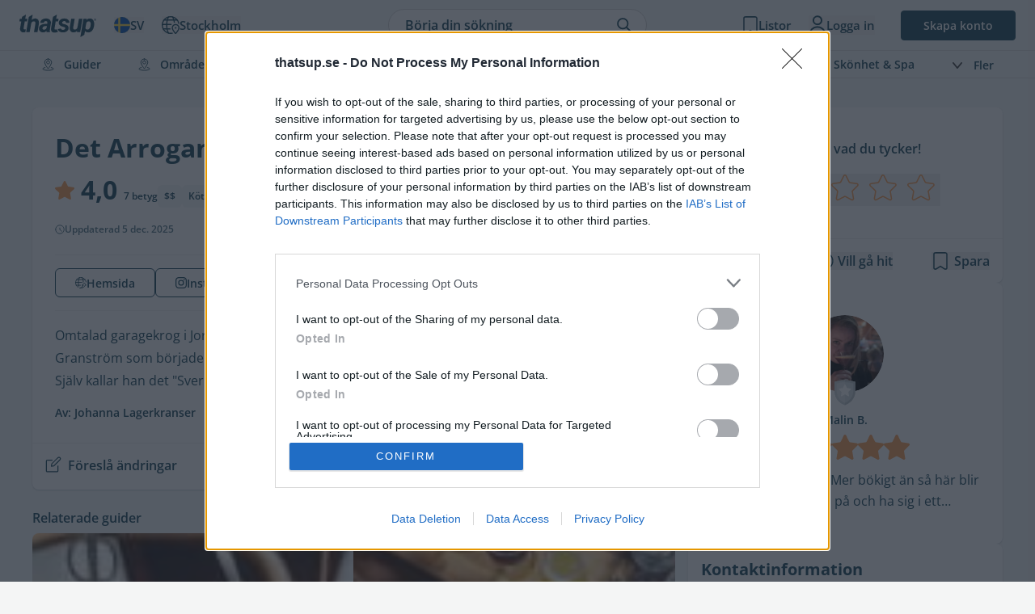

--- FILE ---
content_type: text/html; charset=UTF-8
request_url: https://thatsup.se/stockholm/restaurang/det-arroganta-svinet-jordbro/
body_size: 31109
content:
<!DOCTYPE html>
<html
    lang="sv"
    class=" "
>
    
    <head>
    <link rel="preconnect" href="https://static.thatsup.co" crossorigin />
    
    

    
            <title>Det Arroganta Svinet Jordbro – Köttrestaurang – Haninge, Stockholm</title>
    
    <meta name="description" content="Omtalad garagekrog i Jordbro som öppnade våren 2018. Det Arroganta Svinet drivs av Tommy Granström som började röka kött på tomten och till slut öppnade restaurang i sitt eget garage." />
    <meta name="csrf-token" content="5sctUf6ZNeaOnJx8bVscVFxNq2Zav88kEIQ4e9qH" />
    <meta http-equiv="content-type" content="text/html; charset=utf-8" />
    <meta name="referrer" content="origin" />
    <link
        type="application/opensearchdescription+xml"
        rel="search"
        href="/opensearch/opensearch_sv.xml"
    />

    
                        
            <link
                rel="alternate"
                                    hreflang="sv"
                                href="https://thatsup.se/stockholm/restaurang/det-arroganta-svinet-jordbro/"
            />
                            <link rel="alternate" hreflang="x-default" href="https://thatsup.se/stockholm/restaurang/det-arroganta-svinet-jordbro/" />
                                                <meta
                    property="og:locale:alternate"
                    content="en_GB"
                />
            
            <link
                rel="alternate"
                                    hreflang="en"
                                href="https://thatsup.co.uk/stockholm/restaurant/det-arroganta-svinet-jordbro/"
            />
                        
    <meta property="og:locale" content="sv_SE" />
    <meta property="og:site_name" content="Thatsup" />
    <meta
        property="og:title"
        content="Det Arroganta Svinet Jordbro"
    />
    <meta property="og:url" content="https://thatsup.se/stockholm/restaurang/det-arroganta-svinet-jordbro/" />
    <meta
        property="og:description"
        content="Omtalad garagekrog i Jordbro som öppnade våren 2018. Det Arroganta Svinet drivs av Tommy Granström som började röka kött på tomten och till slut öppnade restaurang i sitt eget garage."
    />
    <meta property="fb:app_id" content="1396991730548247" />
    <meta name="twitter:card" content="summary_large_image" />
    <meta name="robots" content="index, follow" />

    
            <link rel="canonical" href="https://thatsup.se/stockholm/restaurang/det-arroganta-svinet-jordbro/" />
    
    <meta property="og:type" content="place" />
<meta property="place:location:latitude" content="59.1488" />
<meta property="place:location:longitude" content="18.1126" />
<meta name="format-detection" content="telephone=no" />
<script type="application/ld+json">{"@context":"https:\/\/schema.org","@graph":[{"@id":"https:\/\/thatsup.se\/stockholm\/restaurang\/det-arroganta-svinet-jordbro\/","@type":"Restaurant","name":"Det Arroganta Svinet Jordbro","url":"https:\/\/thatsup.se\/stockholm\/restaurang\/det-arroganta-svinet-jordbro\/","address":{"@type":"PostalAddress","streetAddress":"D\u00e5ntorpsv\u00e4gen 29","postalCode":"29","addressLocality":"Stockholm","addressRegion":"Stockholm","addressCountry":"SE"},"image":[{"@type":"ImageObject","caption":"Det Arroganta Svinet Jordbro","contentUrl":"https:\/\/static.thatsup.co\/content\/img\/place\/stockholm\/de\/8569d7b8-2551-11e9-8e76-f23c919fea3e\/user-photo\/ce6b1c33.jpg?1703494189","url":"https:\/\/thatsup.se\/user\/cecilia-s-11\/photo\/ce6b1c33\/","width":1080,"height":946,"thumbnailUrl":"https:\/\/static.thatsup.co\/content\/img\/place\/stockholm\/de\/8569d7b8-2551-11e9-8e76-f23c919fea3e\/user-photo\/ce6b1c33-thumb.jpg?1703494189"},{"@type":"ImageObject","caption":"Korv, brisket, bacon och tillbeh\u00f6r ","contentUrl":"https:\/\/static.thatsup.co\/content\/img\/place\/d\/e\/user-photo\/6f649cfc.jpg?1660599514","url":"https:\/\/thatsup.se\/user\/mikael-g-1\/photo\/6f649cfc\/","width":1366,"height":2048,"thumbnailUrl":"https:\/\/static.thatsup.co\/content\/img\/place\/d\/e\/user-photo\/6f649cfc-thumb.jpg?1660599514"},{"@type":"ImageObject","caption":"I only got ONE rib...","contentUrl":"https:\/\/static.thatsup.co\/content\/img\/place\/d\/e\/user-photo\/b17da4c7.jpg?1585310158","url":"https:\/\/thatsup.se\/user\/jessie-l-1\/photo\/b17da4c7\/","width":2400,"height":1800,"thumbnailUrl":"https:\/\/static.thatsup.co\/content\/img\/place\/d\/e\/user-photo\/b17da4c7-thumb.jpg?1585310158"},{"@type":"ImageObject","caption":"Det Arroganta Svinet Jordbro","contentUrl":"https:\/\/static.thatsup.co\/content\/img\/place\/d\/e\/user-photo\/6109e68e.jpg","url":"https:\/\/thatsup.se\/user\/adam-l\/photo\/9277c2e8\/","width":1440,"height":1080,"thumbnailUrl":"https:\/\/static.thatsup.co\/content\/img\/place\/d\/e\/user-photo\/6109e68e-480x480.jpg"},{"@type":"ImageObject","caption":"Det Arroganta Svinet Jordbro","contentUrl":"https:\/\/static.thatsup.co\/content\/img\/place\/d\/e\/user-photo\/6109e68e_1.jpg","url":"https:\/\/thatsup.se\/user\/adam-l\/photo\/ec9154b1\/","width":1440,"height":1080,"thumbnailUrl":"https:\/\/static.thatsup.co\/content\/img\/place\/d\/e\/user-photo\/6109e68e_1-480x480.jpg"},{"@type":"ImageObject","caption":"Texas Trinity","contentUrl":"https:\/\/static.thatsup.co\/content\/img\/place\/d\/e\/user-photo\/f727f95e.jpg","url":"https:\/\/thatsup.se\/user\/adam-l\/photo\/9cc40395\/","width":810,"height":1080,"thumbnailUrl":"https:\/\/static.thatsup.co\/content\/img\/place\/d\/e\/user-photo\/f727f95e-480x480.jpg"},{"@type":"ImageObject","caption":"Det Arroganta Svinet Jordbro","contentUrl":"https:\/\/static.thatsup.co\/content\/img\/place\/d\/e\/user-photo\/f727f95e_1.jpg","url":"https:\/\/thatsup.se\/user\/adam-l\/photo\/9a63af9f\/","width":810,"height":1080,"thumbnailUrl":"https:\/\/static.thatsup.co\/content\/img\/place\/d\/e\/user-photo\/f727f95e_1-480x480.jpg"},{"@type":"ImageObject","caption":"Det Arroganta Svinet Jordbro","contentUrl":"https:\/\/static.thatsup.co\/content\/img\/place\/d\/e\/user-photo\/371e504b.jpg","url":"https:\/\/thatsup.se\/user\/malin-b-24\/photo\/464fe6da\/","width":785,"height":1080,"thumbnailUrl":"https:\/\/static.thatsup.co\/content\/img\/place\/d\/e\/user-photo\/371e504b-480x480.jpg"},{"@type":"ImageObject","caption":"Det Arroganta Svinet Jordbro","contentUrl":"https:\/\/static.thatsup.co\/content\/img\/place\/d\/e\/user-photo\/566dc53e.jpg","url":"https:\/\/thatsup.se\/user\/malin-b-24\/photo\/f30faa8e\/","width":801,"height":1080,"thumbnailUrl":"https:\/\/static.thatsup.co\/content\/img\/place\/d\/e\/user-photo\/566dc53e-480x480.jpg"}],"alternateName":"Det Arroganta Svinet","sameAs":["https:\/\/detarrogantasvinet.se\/"],"telephone":"+46763905052","geo":{"@type":"GeoCoordinates","latitude":59.1488,"longitude":18.1126},"priceRange":"$$","servesCuisine":["K\u00f6tt"],"aggregateRating":{"@type":"AggregateRating","ratingValue":4,"reviewCount":7},"openingHours":[["We 11:00-14:00","Th 11:00-14:00","Fr 11:00-14:00","Sa 11:00-14:00"]],"mainEntityOfPage":{"@id":"https:\/\/thatsup.se\/stockholm\/restaurang\/det-arroganta-svinet-jordbro\/#web-page"}},{"@id":"https:\/\/thatsup.se\/stockholm\/restaurang\/det-arroganta-svinet-jordbro\/#web-page","@type":"WebPage","name":"Det Arroganta Svinet Jordbro \u2013 K\u00f6ttrestaurang \u2013 Haninge, Stockholm","description":"Omtalad garagekrog i Jordbro som \u00f6ppnade v\u00e5ren 2018. Det Arroganta Svinet drivs av Tommy Granstr\u00f6m som b\u00f6rjade r\u00f6ka k\u00f6tt p\u00e5 tomten och till slut \u00f6ppnade restaurang i sitt eget garage.","url":"https:\/\/thatsup.se\/stockholm\/restaurang\/det-arroganta-svinet-jordbro\/","inLanguage":"sv-SE","mainEntity":{"@id":"https:\/\/thatsup.se\/stockholm\/restaurang\/det-arroganta-svinet-jordbro\/"},"dateCreated":"2018-10-31 15:55:06","dateModified":"2025-12-05 13:41:51","publisher":{"@id":"https:\/\/thatsup.se\/#organization"},"author":[{"@id":"https:\/\/thatsup.se\/teams\/editorial\/johanna-lagerkranser\/","@type":"Person","name":"Johanna Lagerkranser","url":"https:\/\/thatsup.se\/teams\/editorial\/johanna-lagerkranser\/","image":"https:\/\/static.thatsup.co\/content\/img\/employee\/johanna-lagerkranser.jpg","sameAs":["https:\/\/thatsup.se\/user\/johanna-l\/"],"jobTitle":"Skribent SE"}]},{"@id":"https:\/\/thatsup.se\/#organization","@type":"NewsMediaOrganization","name":"Thatsup","url":"https:\/\/thatsup.se","logo":{"@type":"ImageObject","url":"https:\/\/static.thatsup.co\/media\/img\/logo\/logo-star.svg","width":800,"height":800}}]}</script>
<meta property="og:image" content="https://static.thatsup.co/media/img/og-image.jpg" />
<meta name="author" content="Thatsup" />


    <meta content="true" name="HandheldFriendly" />
    <meta
        name="viewport"
        content="width=device-width,initial-scale=1.0,maximum-scale=1.0,user-scalable=0"
    />

            <script>
        
            window.globalVars = {"locale":{"code":"sv","fullCode":"sv_SE","name":"Svenska"},"token":"5sctUf6ZNeaOnJx8bVscVFxNq2Zav88kEIQ4e9qH","user":null,"userPermissions":[],"_city":{"code":"stockholm","name":"Stockholm","latitude":59.3294,"longitude":18.0686,"instagramUrl":"https:\/\/www.instagram.com\/thatsup_stockholm\/","marketed":true,"permalink":"\/stockholm\/","fullTagline":"Sveriges st\u00f6rsta krog- & stadsguide","country":{"code":"SE","name":"Sverige"},"defaultLocale":{"name":"Svenska","code":"sv","permalink":"https:\/\/thatsup.se","fullCode":"sv-SE"}},"cities":[{"code":"stockholm","name":"Stockholm","latitude":59.3294,"longitude":18.0686,"instagramUrl":"https:\/\/www.instagram.com\/thatsup_stockholm\/","marketed":true,"permalink":"\/stockholm\/","fullTagline":"Sveriges st\u00f6rsta krog- & stadsguide","country":{"code":"SE","name":"Sverige"},"defaultLocale":{"name":"Svenska","code":"sv","permalink":"https:\/\/thatsup.se","fullCode":"sv-SE"}},{"code":"goteborg","name":"G\u00f6teborg","latitude":57.7089,"longitude":11.9746,"instagramUrl":"https:\/\/www.instagram.com\/thatsup_goteborg\/","marketed":true,"permalink":"\/goteborg\/","fullTagline":"Sveriges st\u00f6rsta krog- & stadsguide","country":{"code":"SE","name":"Sverige"},"defaultLocale":{"name":"Svenska","code":"sv","permalink":"https:\/\/thatsup.se","fullCode":"sv-SE"}},{"code":"malmo","name":"Malm\u00f6","latitude":55.605,"longitude":13.0038,"instagramUrl":"https:\/\/www.instagram.com\/thatsup_malmo\/","marketed":true,"permalink":"\/malmo\/","fullTagline":"Sveriges st\u00f6rsta krog- & stadsguide","country":{"code":"SE","name":"Sverige"},"defaultLocale":{"name":"Svenska","code":"sv","permalink":"https:\/\/thatsup.se","fullCode":"sv-SE"}},{"code":"uppsala","name":"Uppsala","latitude":59.8581,"longitude":17.6447,"instagramUrl":"https:\/\/www.instagram.com\/thatsup_uppsala\/","marketed":true,"permalink":"\/uppsala\/","fullTagline":"Sveriges st\u00f6rsta krog- & stadsguide","country":{"code":"SE","name":"Sverige"},"defaultLocale":{"name":"Svenska","code":"sv","permalink":"https:\/\/thatsup.se","fullCode":"sv-SE"}},{"code":"gotland","name":"Gotland","latitude":57.4697,"longitude":18.4878,"instagramUrl":null,"marketed":true,"permalink":"\/gotland\/","fullTagline":"Sveriges st\u00f6rsta krog- & stadsguide","country":{"code":"SE","name":"Sverige"},"defaultLocale":{"name":"Svenska","code":"sv","permalink":"https:\/\/thatsup.se","fullCode":"sv-SE"}},{"code":"are","name":"\u00c5re","latitude":63.3991,"longitude":13.08,"instagramUrl":null,"marketed":true,"permalink":"\/are\/","fullTagline":"Sveriges st\u00f6rsta krog- & stadsguide","country":{"code":"SE","name":"Sverige"},"defaultLocale":{"name":"Svenska","code":"sv","permalink":"https:\/\/thatsup.se","fullCode":"sv-SE"}},{"code":"boras","name":"Bor\u00e5s","latitude":57.721,"longitude":12.9401,"instagramUrl":null,"marketed":true,"permalink":"\/boras\/","fullTagline":"Sveriges st\u00f6rsta krog- & stadsguide","country":{"code":"SE","name":"Sverige"},"defaultLocale":{"name":"Svenska","code":"sv","permalink":"https:\/\/thatsup.se","fullCode":"sv-SE"}},{"code":"vasteras","name":"V\u00e4ster\u00e5s","latitude":59.6114,"longitude":16.545,"instagramUrl":null,"marketed":true,"permalink":"\/vasteras\/","fullTagline":"Sveriges st\u00f6rsta krog- & stadsguide","country":{"code":"SE","name":"Sverige"},"defaultLocale":{"name":"Svenska","code":"sv","permalink":"https:\/\/thatsup.se","fullCode":"sv-SE"}},{"code":"halmstad","name":"Halmstad","latitude":56.6745,"longitude":12.8568,"instagramUrl":null,"marketed":true,"permalink":"\/halmstad\/","fullTagline":"Sveriges st\u00f6rsta krog- & stadsguide","country":{"code":"SE","name":"Sverige"},"defaultLocale":{"name":"Svenska","code":"sv","permalink":"https:\/\/thatsup.se","fullCode":"sv-SE"}},{"code":"vaxjo","name":"V\u00e4xj\u00f6","latitude":56.8777,"longitude":14.8091,"instagramUrl":null,"marketed":true,"permalink":"\/vaxjo\/","fullTagline":"Sveriges st\u00f6rsta krog- & stadsguide","country":{"code":"SE","name":"Sverige"},"defaultLocale":{"name":"Svenska","code":"sv","permalink":"https:\/\/thatsup.se","fullCode":"sv-SE"}},{"code":"jonkoping","name":"J\u00f6nk\u00f6ping","latitude":57.782,"longitude":14.1609,"instagramUrl":null,"marketed":true,"permalink":"\/jonkoping\/","fullTagline":"Sveriges st\u00f6rsta krog- & stadsguide","country":{"code":"SE","name":"Sverige"},"defaultLocale":{"name":"Svenska","code":"sv","permalink":"https:\/\/thatsup.se","fullCode":"sv-SE"}},{"code":"helsingborg","name":"Helsingborg","latitude":57.782,"longitude":14.1609,"instagramUrl":null,"marketed":true,"permalink":"\/helsingborg\/","fullTagline":"Sveriges st\u00f6rsta krog- & stadsguide","country":{"code":"SE","name":"Sverige"},"defaultLocale":{"name":"Svenska","code":"sv","permalink":"https:\/\/thatsup.se","fullCode":"sv-SE"}},{"code":"linkoping","name":"Link\u00f6ping","latitude":58.4108,"longitude":15.6214,"instagramUrl":null,"marketed":true,"permalink":"\/linkoping\/","fullTagline":"Sveriges st\u00f6rsta krog- & stadsguide","country":{"code":"SE","name":"Sverige"},"defaultLocale":{"name":"Svenska","code":"sv","permalink":"https:\/\/thatsup.se","fullCode":"sv-SE"}},{"code":"norrkoping","name":"Norrk\u00f6ping","latitude":58.5877,"longitude":16.1924,"instagramUrl":null,"marketed":true,"permalink":"\/norrkoping\/","fullTagline":"Sveriges st\u00f6rsta krog- & stadsguide","country":{"code":"SE","name":"Sverige"},"defaultLocale":{"name":"Svenska","code":"sv","permalink":"https:\/\/thatsup.se","fullCode":"sv-SE"}},{"code":"orebro","name":"\u00d6rebro","latitude":59.2753,"longitude":15.2134,"instagramUrl":null,"marketed":true,"permalink":"\/orebro\/","fullTagline":"Sveriges st\u00f6rsta krog- & stadsguide","country":{"code":"SE","name":"Sverige"},"defaultLocale":{"name":"Svenska","code":"sv","permalink":"https:\/\/thatsup.se","fullCode":"sv-SE"}},{"code":"umea","name":"Ume\u00e5","latitude":63.8258,"longitude":20.263,"instagramUrl":null,"marketed":true,"permalink":"\/umea\/","fullTagline":"Sveriges st\u00f6rsta krog- & stadsguide","country":{"code":"SE","name":"Sverige"},"defaultLocale":{"name":"Svenska","code":"sv","permalink":"https:\/\/thatsup.se","fullCode":"sv-SE"}},{"code":"kungsbacka","name":"Kungsbacka","latitude":57.4875,"longitude":12.0762,"instagramUrl":null,"marketed":false,"permalink":"\/kungsbacka\/","fullTagline":"Sveriges st\u00f6rsta krog- & stadsguide","country":{"code":"SE","name":"Sverige"},"defaultLocale":{"name":"Svenska","code":"sv","permalink":"https:\/\/thatsup.se","fullCode":"sv-SE"}},{"code":"london","name":"London","latitude":51.5099,"longitude":-0.118092,"instagramUrl":"https:\/\/www.instagram.com\/thatsup_london\/","marketed":true,"permalink":"\/london\/","fullTagline":"Storbritanniens b\u00e4sta krog- & stadsguide","country":{"code":"GB","name":"Storbritannien"},"defaultLocale":{"name":"English","code":"en","permalink":"https:\/\/thatsup.co.uk","fullCode":"en-GB"}},{"code":"manchester","name":"Manchester","latitude":53.4808,"longitude":2.2426,"instagramUrl":"https:\/\/www.instagram.com\/thatsup_manchester\/","marketed":true,"permalink":"\/manchester\/","fullTagline":"Storbritanniens b\u00e4sta krog- & stadsguide","country":{"code":"GB","name":"Storbritannien"},"defaultLocale":{"name":"English","code":"en","permalink":"https:\/\/thatsup.co.uk","fullCode":"en-GB"}},{"code":"brighton","name":"Brighton","latitude":53.4808,"longitude":2.2426,"instagramUrl":null,"marketed":true,"permalink":"\/brighton\/","fullTagline":"Storbritanniens b\u00e4sta krog- & stadsguide","country":{"code":"GB","name":"Storbritannien"},"defaultLocale":{"name":"English","code":"en","permalink":"https:\/\/thatsup.co.uk","fullCode":"en-GB"}}],"currentCityCode":"stockholm","citySetToDefault":null,"cityDidChange":null,"routes":{"userFeed":"\/user\/feed\/","userNotifications":"\/user\/notifications\/","userMessages":"\/user\/messages\/","userSettings":"\/user\/settings\/","logout":"\/logout\/","terms":"\/terms-of-service\/","privacyPolicy":"\/privacy-policy\/","userProfile":null,"userLists":null},"auth":{"authResponse":null,"authUser":null,"pendingUserCode":null,"signupCampaign":null,"shouldShow":null}};
    </script>
        <link
    rel="apple-touch-icon"
    sizes="180x180"
    href="https://static.thatsup.co/media/img/favicon/apple-touch-icon.png?v=4"
/>
<link
    rel="icon"
    type="image/png"
    sizes="96x96"
    href="https://static.thatsup.co/media/img/favicon/favicon-96x96.png?v=4"
/>
<link
    rel="icon"
    type="image/png"
    sizes="32x32"
    href="https://static.thatsup.co/media/img/favicon/favicon-32x32.png?v=4"
/>
<link
    rel="icon"
    type="image/png"
    sizes="16x16"
    href="https://static.thatsup.co/media/img/favicon/favicon-16x16.png?v=4"
/>
<link
    rel="icon"
    type="image/svg+xml"
    sizes="16x16"
    href="https://static.thatsup.co/media/img/favicon/favicon.svg"
/>
<link rel="manifest" href="/media/img/favicon/site.webmanifest?v=5" />
<link
    rel="mask-icon"
    href="https://static.thatsup.co/media/img/favicon/safari-pinned-tab.svg?v=4&quot; color=&quot;#2ea6d8"
/>
<link rel="shortcut icon" href="https://static.thatsup.co/media/img/favicon/favicon.ico?v=4" />
<meta name="apple-mobile-web-app-title" content="Thatsup" />
<meta name="application-name" content="Thatsup" />
<meta name="msapplication-TileColor" content="#2ea6d8" />
<meta
    name="msapplication-config"
    content="https://static.thatsup.co/media/img/favicon/browserconfig.xml?v=4"
/>
<meta name="theme-color" content="#f4f5f5" />
    <!-- Global site tag (gtag.js) - Google Analytics -->
    <script src="https://www.googletagmanager.com/gtag/js?id=G-Z07RXNKSP6"></script>
    <script>
        window.dataLayer = window.dataLayer || [];

        function gtag() {
            dataLayer.push(arguments);
        }

        gtag('js', new Date());
                gtag(
            'config',
            'G-Z07RXNKSP6',
                {"cookie_domain":"thatsup.se","custom_map":{"dimension1":"place","dimension2":"article"},"city":"stockholm","place":"8569d7b8-2551-11e9-8e76-f23c919fea3e","content_group":"restaurant","content_type":"place","linker":{"domains":["thatsup.co.uk"]}}        );
            </script>
        <!-- InMobi Choice. Consent Manager Tag v3.0 (for TCF 2.2) -->
<script type="text/javascript" async="true">
    ;(function () {
        var host = window.location.hostname
        var element = document.createElement('script')
        var firstScript = document.getElementsByTagName('script')[0]
        var url = 'https://cmp.inmobi.com'.concat(
            '/choice/',
            'CgMZc9cxgxybL',
            '/',
            host,
            '/choice.js?tag_version=V3',
        )
        var uspTries = 0
        var uspTriesLimit = 3
        element.async = true
        element.type = 'text/javascript'
        element.src = url

        firstScript.parentNode.insertBefore(element, firstScript)

        function makeStub() {
            var TCF_LOCATOR_NAME = '__tcfapiLocator'
            var queue = []
            var win = window
            var cmpFrame

            function addFrame() {
                var doc = win.document
                var otherCMP = !!win.frames[TCF_LOCATOR_NAME]

                if (!otherCMP) {
                    if (doc.body) {
                        var iframe = doc.createElement('iframe')

                        iframe.style.cssText = 'display:none'
                        iframe.name = TCF_LOCATOR_NAME
                        doc.body.appendChild(iframe)
                    } else {
                        setTimeout(addFrame, 5)
                    }
                }
                return !otherCMP
            }

            function tcfAPIHandler() {
                var gdprApplies
                var args = arguments

                if (!args.length) {
                    return queue
                } else if (args[0] === 'setGdprApplies') {
                    if (args.length > 3 && args[2] === 2 && typeof args[3] === 'boolean') {
                        gdprApplies = args[3]
                        if (typeof args[2] === 'function') {
                            args[2]('set', true)
                        }
                    }
                } else if (args[0] === 'ping') {
                    var retr = {
                        gdprApplies: gdprApplies,
                        cmpLoaded: false,
                        cmpStatus: 'stub',
                    }

                    if (typeof args[2] === 'function') {
                        args[2](retr)
                    }
                } else {
                    if (args[0] === 'init' && typeof args[3] === 'object') {
                        args[3] = Object.assign(args[3], { tag_version: 'V3' })
                    }
                    queue.push(args)
                }
            }

            function postMessageEventHandler(event) {
                var msgIsString = typeof event.data === 'string'
                var json = {}

                try {
                    if (msgIsString) {
                        json = JSON.parse(event.data)
                    } else {
                        json = event.data
                    }
                } catch (ignore) {}

                var payload = json.__tcfapiCall

                if (payload) {
                    window.__tcfapi(
                        payload.command,
                        payload.version,
                        function (retValue, success) {
                            var returnMsg = {
                                __tcfapiReturn: {
                                    returnValue: retValue,
                                    success: success,
                                    callId: payload.callId,
                                },
                            }
                            if (msgIsString) {
                                returnMsg = JSON.stringify(returnMsg)
                            }
                            if (event && event.source && event.source.postMessage) {
                                event.source.postMessage(returnMsg, '*')
                            }
                        },
                        payload.parameter,
                    )
                }
            }

            while (win) {
                try {
                    if (win.frames[TCF_LOCATOR_NAME]) {
                        cmpFrame = win
                        break
                    }
                } catch (ignore) {}

                if (win === window.top) {
                    break
                }
                win = win.parent
            }
            if (!cmpFrame) {
                addFrame()
                win.__tcfapi = tcfAPIHandler
                win.addEventListener('message', postMessageEventHandler, false)
            }
        }

        makeStub()

        function makeGppStub() {
            const CMP_ID = 10
            const SUPPORTED_APIS = [
                '2:tcfeuv2',
                '6:uspv1',
                '7:usnatv1',
                '8:usca',
                '9:usvav1',
                '10:uscov1',
                '11:usutv1',
                '12:usctv1',
            ]

            window.__gpp_addFrame = function (n) {
                if (!window.frames[n]) {
                    if (document.body) {
                        var i = document.createElement('iframe')
                        i.style.cssText = 'display:none'
                        i.name = n
                        document.body.appendChild(i)
                    } else {
                        window.setTimeout(window.__gpp_addFrame, 10, n)
                    }
                }
            }
            window.__gpp_stub = function () {
                var b = arguments
                __gpp.queue = __gpp.queue || []
                __gpp.events = __gpp.events || []

                if (!b.length || (b.length == 1 && b[0] == 'queue')) {
                    return __gpp.queue
                }

                if (b.length == 1 && b[0] == 'events') {
                    return __gpp.events
                }

                var cmd = b[0]
                var clb = b.length > 1 ? b[1] : null
                var par = b.length > 2 ? b[2] : null
                if (cmd === 'ping') {
                    clb(
                        {
                            gppVersion: '1.1', // must be “Version.Subversion”, current: “1.1”
                            cmpStatus: 'stub', // possible values: stub, loading, loaded, error
                            cmpDisplayStatus: 'hidden', // possible values: hidden, visible, disabled
                            signalStatus: 'not ready', // possible values: not ready, ready
                            supportedAPIs: SUPPORTED_APIS, // list of supported APIs
                            cmpId: CMP_ID, // IAB assigned CMP ID, may be 0 during stub/loading
                            sectionList: [],
                            applicableSections: [-1],
                            gppString: '',
                            parsedSections: {},
                        },
                        true,
                    )
                } else if (cmd === 'addEventListener') {
                    if (!('lastId' in __gpp)) {
                        __gpp.lastId = 0
                    }
                    __gpp.lastId++
                    var lnr = __gpp.lastId
                    __gpp.events.push({
                        id: lnr,
                        callback: clb,
                        parameter: par,
                    })
                    clb(
                        {
                            eventName: 'listenerRegistered',
                            listenerId: lnr, // Registered ID of the listener
                            data: true, // positive signal
                            pingData: {
                                gppVersion: '1.1', // must be “Version.Subversion”, current: “1.1”
                                cmpStatus: 'stub', // possible values: stub, loading, loaded, error
                                cmpDisplayStatus: 'hidden', // possible values: hidden, visible, disabled
                                signalStatus: 'not ready', // possible values: not ready, ready
                                supportedAPIs: SUPPORTED_APIS, // list of supported APIs
                                cmpId: CMP_ID, // list of supported APIs
                                sectionList: [],
                                applicableSections: [-1],
                                gppString: '',
                                parsedSections: {},
                            },
                        },
                        true,
                    )
                } else if (cmd === 'removeEventListener') {
                    var success = false
                    for (var i = 0; i < __gpp.events.length; i++) {
                        if (__gpp.events[i].id == par) {
                            __gpp.events.splice(i, 1)
                            success = true
                            break
                        }
                    }
                    clb(
                        {
                            eventName: 'listenerRemoved',
                            listenerId: par, // Registered ID of the listener
                            data: success, // status info
                            pingData: {
                                gppVersion: '1.1', // must be “Version.Subversion”, current: “1.1”
                                cmpStatus: 'stub', // possible values: stub, loading, loaded, error
                                cmpDisplayStatus: 'hidden', // possible values: hidden, visible, disabled
                                signalStatus: 'not ready', // possible values: not ready, ready
                                supportedAPIs: SUPPORTED_APIS, // list of supported APIs
                                cmpId: CMP_ID, // CMP ID
                                sectionList: [],
                                applicableSections: [-1],
                                gppString: '',
                                parsedSections: {},
                            },
                        },
                        true,
                    )
                } else if (cmd === 'hasSection') {
                    clb(false, true)
                } else if (cmd === 'getSection' || cmd === 'getField') {
                    clb(null, true)
                }
                //queue all other commands
                else {
                    __gpp.queue.push([].slice.apply(b))
                }
            }
            window.__gpp_msghandler = function (event) {
                var msgIsString = typeof event.data === 'string'
                try {
                    var json = msgIsString ? JSON.parse(event.data) : event.data
                } catch (e) {
                    var json = null
                }
                if (typeof json === 'object' && json !== null && '__gppCall' in json) {
                    var i = json.__gppCall
                    window.__gpp(
                        i.command,
                        function (retValue, success) {
                            var returnMsg = {
                                __gppReturn: {
                                    returnValue: retValue,
                                    success: success,
                                    callId: i.callId,
                                },
                            }
                            event.source.postMessage(
                                msgIsString ? JSON.stringify(returnMsg) : returnMsg,
                                '*',
                            )
                        },
                        'parameter' in i ? i.parameter : null,
                        'version' in i ? i.version : '1.1',
                    )
                }
            }
            if (!('__gpp' in window) || typeof window.__gpp !== 'function') {
                window.__gpp = window.__gpp_stub
                window.addEventListener('message', window.__gpp_msghandler, false)
                window.__gpp_addFrame('__gppLocator')
            }
        }

        makeGppStub()

        var uspStubFunction = function () {
            var arg = arguments
            if (typeof window.__uspapi !== uspStubFunction) {
                setTimeout(function () {
                    if (typeof window.__uspapi !== 'undefined') {
                        window.__uspapi.apply(window.__uspapi, arg)
                    }
                }, 500)
            }
        }

        var checkIfUspIsReady = function () {
            uspTries++
            if (window.__uspapi === uspStubFunction && uspTries < uspTriesLimit) {
                console.warn('USP is not accessible')
            } else {
                clearInterval(uspInterval)
            }
        }

        if (typeof window.__uspapi === 'undefined') {
            window.__uspapi = uspStubFunction
            var uspInterval = setInterval(checkIfUspIsReady, 6000)
        }
    })()
</script>
<!-- End InMobi Choice. Consent Manager Tag v3.0 (for TCF 2.2) -->

    <style type="text/css">@font-face {font-family:Open Sans;font-style:normal;font-weight:300;src:url(/cf-fonts/v/open-sans/5.0.20/vietnamese/wght/normal.woff2);unicode-range:U+0102-0103,U+0110-0111,U+0128-0129,U+0168-0169,U+01A0-01A1,U+01AF-01B0,U+0300-0301,U+0303-0304,U+0308-0309,U+0323,U+0329,U+1EA0-1EF9,U+20AB;font-display:swap;}@font-face {font-family:Open Sans;font-style:normal;font-weight:300;src:url(/cf-fonts/v/open-sans/5.0.20/cyrillic/wght/normal.woff2);unicode-range:U+0301,U+0400-045F,U+0490-0491,U+04B0-04B1,U+2116;font-display:swap;}@font-face {font-family:Open Sans;font-style:normal;font-weight:300;src:url(/cf-fonts/v/open-sans/5.0.20/latin-ext/wght/normal.woff2);unicode-range:U+0100-02AF,U+0304,U+0308,U+0329,U+1E00-1E9F,U+1EF2-1EFF,U+2020,U+20A0-20AB,U+20AD-20CF,U+2113,U+2C60-2C7F,U+A720-A7FF;font-display:swap;}@font-face {font-family:Open Sans;font-style:normal;font-weight:300;src:url(/cf-fonts/v/open-sans/5.0.20/greek/wght/normal.woff2);unicode-range:U+0370-03FF;font-display:swap;}@font-face {font-family:Open Sans;font-style:normal;font-weight:300;src:url(/cf-fonts/v/open-sans/5.0.20/greek-ext/wght/normal.woff2);unicode-range:U+1F00-1FFF;font-display:swap;}@font-face {font-family:Open Sans;font-style:normal;font-weight:300;src:url(/cf-fonts/v/open-sans/5.0.20/hebrew/wght/normal.woff2);unicode-range:U+0590-05FF,U+200C-2010,U+20AA,U+25CC,U+FB1D-FB4F;font-display:swap;}@font-face {font-family:Open Sans;font-style:normal;font-weight:300;src:url(/cf-fonts/v/open-sans/5.0.20/latin/wght/normal.woff2);unicode-range:U+0000-00FF,U+0131,U+0152-0153,U+02BB-02BC,U+02C6,U+02DA,U+02DC,U+0304,U+0308,U+0329,U+2000-206F,U+2074,U+20AC,U+2122,U+2191,U+2193,U+2212,U+2215,U+FEFF,U+FFFD;font-display:swap;}@font-face {font-family:Open Sans;font-style:normal;font-weight:300;src:url(/cf-fonts/v/open-sans/5.0.20/cyrillic-ext/wght/normal.woff2);unicode-range:U+0460-052F,U+1C80-1C88,U+20B4,U+2DE0-2DFF,U+A640-A69F,U+FE2E-FE2F;font-display:swap;}@font-face {font-family:Open Sans;font-style:normal;font-weight:400;src:url(/cf-fonts/v/open-sans/5.0.20/greek-ext/wght/normal.woff2);unicode-range:U+1F00-1FFF;font-display:swap;}@font-face {font-family:Open Sans;font-style:normal;font-weight:400;src:url(/cf-fonts/v/open-sans/5.0.20/cyrillic/wght/normal.woff2);unicode-range:U+0301,U+0400-045F,U+0490-0491,U+04B0-04B1,U+2116;font-display:swap;}@font-face {font-family:Open Sans;font-style:normal;font-weight:400;src:url(/cf-fonts/v/open-sans/5.0.20/latin-ext/wght/normal.woff2);unicode-range:U+0100-02AF,U+0304,U+0308,U+0329,U+1E00-1E9F,U+1EF2-1EFF,U+2020,U+20A0-20AB,U+20AD-20CF,U+2113,U+2C60-2C7F,U+A720-A7FF;font-display:swap;}@font-face {font-family:Open Sans;font-style:normal;font-weight:400;src:url(/cf-fonts/v/open-sans/5.0.20/hebrew/wght/normal.woff2);unicode-range:U+0590-05FF,U+200C-2010,U+20AA,U+25CC,U+FB1D-FB4F;font-display:swap;}@font-face {font-family:Open Sans;font-style:normal;font-weight:400;src:url(/cf-fonts/v/open-sans/5.0.20/vietnamese/wght/normal.woff2);unicode-range:U+0102-0103,U+0110-0111,U+0128-0129,U+0168-0169,U+01A0-01A1,U+01AF-01B0,U+0300-0301,U+0303-0304,U+0308-0309,U+0323,U+0329,U+1EA0-1EF9,U+20AB;font-display:swap;}@font-face {font-family:Open Sans;font-style:normal;font-weight:400;src:url(/cf-fonts/v/open-sans/5.0.20/cyrillic-ext/wght/normal.woff2);unicode-range:U+0460-052F,U+1C80-1C88,U+20B4,U+2DE0-2DFF,U+A640-A69F,U+FE2E-FE2F;font-display:swap;}@font-face {font-family:Open Sans;font-style:normal;font-weight:400;src:url(/cf-fonts/v/open-sans/5.0.20/greek/wght/normal.woff2);unicode-range:U+0370-03FF;font-display:swap;}@font-face {font-family:Open Sans;font-style:normal;font-weight:400;src:url(/cf-fonts/v/open-sans/5.0.20/latin/wght/normal.woff2);unicode-range:U+0000-00FF,U+0131,U+0152-0153,U+02BB-02BC,U+02C6,U+02DA,U+02DC,U+0304,U+0308,U+0329,U+2000-206F,U+2074,U+20AC,U+2122,U+2191,U+2193,U+2212,U+2215,U+FEFF,U+FFFD;font-display:swap;}@font-face {font-family:Open Sans;font-style:normal;font-weight:600;src:url(/cf-fonts/v/open-sans/5.0.20/latin-ext/wght/normal.woff2);unicode-range:U+0100-02AF,U+0304,U+0308,U+0329,U+1E00-1E9F,U+1EF2-1EFF,U+2020,U+20A0-20AB,U+20AD-20CF,U+2113,U+2C60-2C7F,U+A720-A7FF;font-display:swap;}@font-face {font-family:Open Sans;font-style:normal;font-weight:600;src:url(/cf-fonts/v/open-sans/5.0.20/greek-ext/wght/normal.woff2);unicode-range:U+1F00-1FFF;font-display:swap;}@font-face {font-family:Open Sans;font-style:normal;font-weight:600;src:url(/cf-fonts/v/open-sans/5.0.20/greek/wght/normal.woff2);unicode-range:U+0370-03FF;font-display:swap;}@font-face {font-family:Open Sans;font-style:normal;font-weight:600;src:url(/cf-fonts/v/open-sans/5.0.20/cyrillic/wght/normal.woff2);unicode-range:U+0301,U+0400-045F,U+0490-0491,U+04B0-04B1,U+2116;font-display:swap;}@font-face {font-family:Open Sans;font-style:normal;font-weight:600;src:url(/cf-fonts/v/open-sans/5.0.20/hebrew/wght/normal.woff2);unicode-range:U+0590-05FF,U+200C-2010,U+20AA,U+25CC,U+FB1D-FB4F;font-display:swap;}@font-face {font-family:Open Sans;font-style:normal;font-weight:600;src:url(/cf-fonts/v/open-sans/5.0.20/latin/wght/normal.woff2);unicode-range:U+0000-00FF,U+0131,U+0152-0153,U+02BB-02BC,U+02C6,U+02DA,U+02DC,U+0304,U+0308,U+0329,U+2000-206F,U+2074,U+20AC,U+2122,U+2191,U+2193,U+2212,U+2215,U+FEFF,U+FFFD;font-display:swap;}@font-face {font-family:Open Sans;font-style:normal;font-weight:600;src:url(/cf-fonts/v/open-sans/5.0.20/vietnamese/wght/normal.woff2);unicode-range:U+0102-0103,U+0110-0111,U+0128-0129,U+0168-0169,U+01A0-01A1,U+01AF-01B0,U+0300-0301,U+0303-0304,U+0308-0309,U+0323,U+0329,U+1EA0-1EF9,U+20AB;font-display:swap;}@font-face {font-family:Open Sans;font-style:normal;font-weight:600;src:url(/cf-fonts/v/open-sans/5.0.20/cyrillic-ext/wght/normal.woff2);unicode-range:U+0460-052F,U+1C80-1C88,U+20B4,U+2DE0-2DFF,U+A640-A69F,U+FE2E-FE2F;font-display:swap;}@font-face {font-family:Open Sans;font-style:normal;font-weight:700;src:url(/cf-fonts/v/open-sans/5.0.20/vietnamese/wght/normal.woff2);unicode-range:U+0102-0103,U+0110-0111,U+0128-0129,U+0168-0169,U+01A0-01A1,U+01AF-01B0,U+0300-0301,U+0303-0304,U+0308-0309,U+0323,U+0329,U+1EA0-1EF9,U+20AB;font-display:swap;}@font-face {font-family:Open Sans;font-style:normal;font-weight:700;src:url(/cf-fonts/v/open-sans/5.0.20/latin/wght/normal.woff2);unicode-range:U+0000-00FF,U+0131,U+0152-0153,U+02BB-02BC,U+02C6,U+02DA,U+02DC,U+0304,U+0308,U+0329,U+2000-206F,U+2074,U+20AC,U+2122,U+2191,U+2193,U+2212,U+2215,U+FEFF,U+FFFD;font-display:swap;}@font-face {font-family:Open Sans;font-style:normal;font-weight:700;src:url(/cf-fonts/v/open-sans/5.0.20/greek-ext/wght/normal.woff2);unicode-range:U+1F00-1FFF;font-display:swap;}@font-face {font-family:Open Sans;font-style:normal;font-weight:700;src:url(/cf-fonts/v/open-sans/5.0.20/cyrillic-ext/wght/normal.woff2);unicode-range:U+0460-052F,U+1C80-1C88,U+20B4,U+2DE0-2DFF,U+A640-A69F,U+FE2E-FE2F;font-display:swap;}@font-face {font-family:Open Sans;font-style:normal;font-weight:700;src:url(/cf-fonts/v/open-sans/5.0.20/hebrew/wght/normal.woff2);unicode-range:U+0590-05FF,U+200C-2010,U+20AA,U+25CC,U+FB1D-FB4F;font-display:swap;}@font-face {font-family:Open Sans;font-style:normal;font-weight:700;src:url(/cf-fonts/v/open-sans/5.0.20/latin-ext/wght/normal.woff2);unicode-range:U+0100-02AF,U+0304,U+0308,U+0329,U+1E00-1E9F,U+1EF2-1EFF,U+2020,U+20A0-20AB,U+20AD-20CF,U+2113,U+2C60-2C7F,U+A720-A7FF;font-display:swap;}@font-face {font-family:Open Sans;font-style:normal;font-weight:700;src:url(/cf-fonts/v/open-sans/5.0.20/greek/wght/normal.woff2);unicode-range:U+0370-03FF;font-display:swap;}@font-face {font-family:Open Sans;font-style:normal;font-weight:700;src:url(/cf-fonts/v/open-sans/5.0.20/cyrillic/wght/normal.woff2);unicode-range:U+0301,U+0400-045F,U+0490-0491,U+04B0-04B1,U+2116;font-display:swap;}@font-face {font-family:Open Sans;font-style:normal;font-weight:800;src:url(/cf-fonts/v/open-sans/5.0.20/latin/wght/normal.woff2);unicode-range:U+0000-00FF,U+0131,U+0152-0153,U+02BB-02BC,U+02C6,U+02DA,U+02DC,U+0304,U+0308,U+0329,U+2000-206F,U+2074,U+20AC,U+2122,U+2191,U+2193,U+2212,U+2215,U+FEFF,U+FFFD;font-display:swap;}@font-face {font-family:Open Sans;font-style:normal;font-weight:800;src:url(/cf-fonts/v/open-sans/5.0.20/greek/wght/normal.woff2);unicode-range:U+0370-03FF;font-display:swap;}@font-face {font-family:Open Sans;font-style:normal;font-weight:800;src:url(/cf-fonts/v/open-sans/5.0.20/greek-ext/wght/normal.woff2);unicode-range:U+1F00-1FFF;font-display:swap;}@font-face {font-family:Open Sans;font-style:normal;font-weight:800;src:url(/cf-fonts/v/open-sans/5.0.20/hebrew/wght/normal.woff2);unicode-range:U+0590-05FF,U+200C-2010,U+20AA,U+25CC,U+FB1D-FB4F;font-display:swap;}@font-face {font-family:Open Sans;font-style:normal;font-weight:800;src:url(/cf-fonts/v/open-sans/5.0.20/latin-ext/wght/normal.woff2);unicode-range:U+0100-02AF,U+0304,U+0308,U+0329,U+1E00-1E9F,U+1EF2-1EFF,U+2020,U+20A0-20AB,U+20AD-20CF,U+2113,U+2C60-2C7F,U+A720-A7FF;font-display:swap;}@font-face {font-family:Open Sans;font-style:normal;font-weight:800;src:url(/cf-fonts/v/open-sans/5.0.20/cyrillic-ext/wght/normal.woff2);unicode-range:U+0460-052F,U+1C80-1C88,U+20B4,U+2DE0-2DFF,U+A640-A69F,U+FE2E-FE2F;font-display:swap;}@font-face {font-family:Open Sans;font-style:normal;font-weight:800;src:url(/cf-fonts/v/open-sans/5.0.20/vietnamese/wght/normal.woff2);unicode-range:U+0102-0103,U+0110-0111,U+0128-0129,U+0168-0169,U+01A0-01A1,U+01AF-01B0,U+0300-0301,U+0303-0304,U+0308-0309,U+0323,U+0329,U+1EA0-1EF9,U+20AB;font-display:swap;}@font-face {font-family:Open Sans;font-style:normal;font-weight:800;src:url(/cf-fonts/v/open-sans/5.0.20/cyrillic/wght/normal.woff2);unicode-range:U+0301,U+0400-045F,U+0490-0491,U+04B0-04B1,U+2116;font-display:swap;}@font-face {font-family:Open Sans;font-style:italic;font-weight:300;src:url(/cf-fonts/v/open-sans/5.0.20/hebrew/wght/italic.woff2);unicode-range:U+0590-05FF,U+200C-2010,U+20AA,U+25CC,U+FB1D-FB4F;font-display:swap;}@font-face {font-family:Open Sans;font-style:italic;font-weight:300;src:url(/cf-fonts/v/open-sans/5.0.20/vietnamese/wght/italic.woff2);unicode-range:U+0102-0103,U+0110-0111,U+0128-0129,U+0168-0169,U+01A0-01A1,U+01AF-01B0,U+0300-0301,U+0303-0304,U+0308-0309,U+0323,U+0329,U+1EA0-1EF9,U+20AB;font-display:swap;}@font-face {font-family:Open Sans;font-style:italic;font-weight:300;src:url(/cf-fonts/v/open-sans/5.0.20/latin/wght/italic.woff2);unicode-range:U+0000-00FF,U+0131,U+0152-0153,U+02BB-02BC,U+02C6,U+02DA,U+02DC,U+0304,U+0308,U+0329,U+2000-206F,U+2074,U+20AC,U+2122,U+2191,U+2193,U+2212,U+2215,U+FEFF,U+FFFD;font-display:swap;}@font-face {font-family:Open Sans;font-style:italic;font-weight:300;src:url(/cf-fonts/v/open-sans/5.0.20/latin-ext/wght/italic.woff2);unicode-range:U+0100-02AF,U+0304,U+0308,U+0329,U+1E00-1E9F,U+1EF2-1EFF,U+2020,U+20A0-20AB,U+20AD-20CF,U+2113,U+2C60-2C7F,U+A720-A7FF;font-display:swap;}@font-face {font-family:Open Sans;font-style:italic;font-weight:300;src:url(/cf-fonts/v/open-sans/5.0.20/greek-ext/wght/italic.woff2);unicode-range:U+1F00-1FFF;font-display:swap;}@font-face {font-family:Open Sans;font-style:italic;font-weight:300;src:url(/cf-fonts/v/open-sans/5.0.20/cyrillic/wght/italic.woff2);unicode-range:U+0301,U+0400-045F,U+0490-0491,U+04B0-04B1,U+2116;font-display:swap;}@font-face {font-family:Open Sans;font-style:italic;font-weight:300;src:url(/cf-fonts/v/open-sans/5.0.20/greek/wght/italic.woff2);unicode-range:U+0370-03FF;font-display:swap;}@font-face {font-family:Open Sans;font-style:italic;font-weight:300;src:url(/cf-fonts/v/open-sans/5.0.20/cyrillic-ext/wght/italic.woff2);unicode-range:U+0460-052F,U+1C80-1C88,U+20B4,U+2DE0-2DFF,U+A640-A69F,U+FE2E-FE2F;font-display:swap;}@font-face {font-family:Open Sans;font-style:italic;font-weight:400;src:url(/cf-fonts/v/open-sans/5.0.20/greek/wght/italic.woff2);unicode-range:U+0370-03FF;font-display:swap;}@font-face {font-family:Open Sans;font-style:italic;font-weight:400;src:url(/cf-fonts/v/open-sans/5.0.20/greek-ext/wght/italic.woff2);unicode-range:U+1F00-1FFF;font-display:swap;}@font-face {font-family:Open Sans;font-style:italic;font-weight:400;src:url(/cf-fonts/v/open-sans/5.0.20/hebrew/wght/italic.woff2);unicode-range:U+0590-05FF,U+200C-2010,U+20AA,U+25CC,U+FB1D-FB4F;font-display:swap;}@font-face {font-family:Open Sans;font-style:italic;font-weight:400;src:url(/cf-fonts/v/open-sans/5.0.20/latin-ext/wght/italic.woff2);unicode-range:U+0100-02AF,U+0304,U+0308,U+0329,U+1E00-1E9F,U+1EF2-1EFF,U+2020,U+20A0-20AB,U+20AD-20CF,U+2113,U+2C60-2C7F,U+A720-A7FF;font-display:swap;}@font-face {font-family:Open Sans;font-style:italic;font-weight:400;src:url(/cf-fonts/v/open-sans/5.0.20/latin/wght/italic.woff2);unicode-range:U+0000-00FF,U+0131,U+0152-0153,U+02BB-02BC,U+02C6,U+02DA,U+02DC,U+0304,U+0308,U+0329,U+2000-206F,U+2074,U+20AC,U+2122,U+2191,U+2193,U+2212,U+2215,U+FEFF,U+FFFD;font-display:swap;}@font-face {font-family:Open Sans;font-style:italic;font-weight:400;src:url(/cf-fonts/v/open-sans/5.0.20/vietnamese/wght/italic.woff2);unicode-range:U+0102-0103,U+0110-0111,U+0128-0129,U+0168-0169,U+01A0-01A1,U+01AF-01B0,U+0300-0301,U+0303-0304,U+0308-0309,U+0323,U+0329,U+1EA0-1EF9,U+20AB;font-display:swap;}@font-face {font-family:Open Sans;font-style:italic;font-weight:400;src:url(/cf-fonts/v/open-sans/5.0.20/cyrillic/wght/italic.woff2);unicode-range:U+0301,U+0400-045F,U+0490-0491,U+04B0-04B1,U+2116;font-display:swap;}@font-face {font-family:Open Sans;font-style:italic;font-weight:400;src:url(/cf-fonts/v/open-sans/5.0.20/cyrillic-ext/wght/italic.woff2);unicode-range:U+0460-052F,U+1C80-1C88,U+20B4,U+2DE0-2DFF,U+A640-A69F,U+FE2E-FE2F;font-display:swap;}@font-face {font-family:Open Sans;font-style:italic;font-weight:600;src:url(/cf-fonts/v/open-sans/5.0.20/cyrillic/wght/italic.woff2);unicode-range:U+0301,U+0400-045F,U+0490-0491,U+04B0-04B1,U+2116;font-display:swap;}@font-face {font-family:Open Sans;font-style:italic;font-weight:600;src:url(/cf-fonts/v/open-sans/5.0.20/hebrew/wght/italic.woff2);unicode-range:U+0590-05FF,U+200C-2010,U+20AA,U+25CC,U+FB1D-FB4F;font-display:swap;}@font-face {font-family:Open Sans;font-style:italic;font-weight:600;src:url(/cf-fonts/v/open-sans/5.0.20/greek/wght/italic.woff2);unicode-range:U+0370-03FF;font-display:swap;}@font-face {font-family:Open Sans;font-style:italic;font-weight:600;src:url(/cf-fonts/v/open-sans/5.0.20/cyrillic-ext/wght/italic.woff2);unicode-range:U+0460-052F,U+1C80-1C88,U+20B4,U+2DE0-2DFF,U+A640-A69F,U+FE2E-FE2F;font-display:swap;}@font-face {font-family:Open Sans;font-style:italic;font-weight:600;src:url(/cf-fonts/v/open-sans/5.0.20/latin/wght/italic.woff2);unicode-range:U+0000-00FF,U+0131,U+0152-0153,U+02BB-02BC,U+02C6,U+02DA,U+02DC,U+0304,U+0308,U+0329,U+2000-206F,U+2074,U+20AC,U+2122,U+2191,U+2193,U+2212,U+2215,U+FEFF,U+FFFD;font-display:swap;}@font-face {font-family:Open Sans;font-style:italic;font-weight:600;src:url(/cf-fonts/v/open-sans/5.0.20/latin-ext/wght/italic.woff2);unicode-range:U+0100-02AF,U+0304,U+0308,U+0329,U+1E00-1E9F,U+1EF2-1EFF,U+2020,U+20A0-20AB,U+20AD-20CF,U+2113,U+2C60-2C7F,U+A720-A7FF;font-display:swap;}@font-face {font-family:Open Sans;font-style:italic;font-weight:600;src:url(/cf-fonts/v/open-sans/5.0.20/vietnamese/wght/italic.woff2);unicode-range:U+0102-0103,U+0110-0111,U+0128-0129,U+0168-0169,U+01A0-01A1,U+01AF-01B0,U+0300-0301,U+0303-0304,U+0308-0309,U+0323,U+0329,U+1EA0-1EF9,U+20AB;font-display:swap;}@font-face {font-family:Open Sans;font-style:italic;font-weight:600;src:url(/cf-fonts/v/open-sans/5.0.20/greek-ext/wght/italic.woff2);unicode-range:U+1F00-1FFF;font-display:swap;}@font-face {font-family:Open Sans;font-style:italic;font-weight:700;src:url(/cf-fonts/v/open-sans/5.0.20/cyrillic/wght/italic.woff2);unicode-range:U+0301,U+0400-045F,U+0490-0491,U+04B0-04B1,U+2116;font-display:swap;}@font-face {font-family:Open Sans;font-style:italic;font-weight:700;src:url(/cf-fonts/v/open-sans/5.0.20/latin-ext/wght/italic.woff2);unicode-range:U+0100-02AF,U+0304,U+0308,U+0329,U+1E00-1E9F,U+1EF2-1EFF,U+2020,U+20A0-20AB,U+20AD-20CF,U+2113,U+2C60-2C7F,U+A720-A7FF;font-display:swap;}@font-face {font-family:Open Sans;font-style:italic;font-weight:700;src:url(/cf-fonts/v/open-sans/5.0.20/greek-ext/wght/italic.woff2);unicode-range:U+1F00-1FFF;font-display:swap;}@font-face {font-family:Open Sans;font-style:italic;font-weight:700;src:url(/cf-fonts/v/open-sans/5.0.20/latin/wght/italic.woff2);unicode-range:U+0000-00FF,U+0131,U+0152-0153,U+02BB-02BC,U+02C6,U+02DA,U+02DC,U+0304,U+0308,U+0329,U+2000-206F,U+2074,U+20AC,U+2122,U+2191,U+2193,U+2212,U+2215,U+FEFF,U+FFFD;font-display:swap;}@font-face {font-family:Open Sans;font-style:italic;font-weight:700;src:url(/cf-fonts/v/open-sans/5.0.20/cyrillic-ext/wght/italic.woff2);unicode-range:U+0460-052F,U+1C80-1C88,U+20B4,U+2DE0-2DFF,U+A640-A69F,U+FE2E-FE2F;font-display:swap;}@font-face {font-family:Open Sans;font-style:italic;font-weight:700;src:url(/cf-fonts/v/open-sans/5.0.20/hebrew/wght/italic.woff2);unicode-range:U+0590-05FF,U+200C-2010,U+20AA,U+25CC,U+FB1D-FB4F;font-display:swap;}@font-face {font-family:Open Sans;font-style:italic;font-weight:700;src:url(/cf-fonts/v/open-sans/5.0.20/vietnamese/wght/italic.woff2);unicode-range:U+0102-0103,U+0110-0111,U+0128-0129,U+0168-0169,U+01A0-01A1,U+01AF-01B0,U+0300-0301,U+0303-0304,U+0308-0309,U+0323,U+0329,U+1EA0-1EF9,U+20AB;font-display:swap;}@font-face {font-family:Open Sans;font-style:italic;font-weight:700;src:url(/cf-fonts/v/open-sans/5.0.20/greek/wght/italic.woff2);unicode-range:U+0370-03FF;font-display:swap;}@font-face {font-family:Open Sans;font-style:italic;font-weight:800;src:url(/cf-fonts/v/open-sans/5.0.20/vietnamese/wght/italic.woff2);unicode-range:U+0102-0103,U+0110-0111,U+0128-0129,U+0168-0169,U+01A0-01A1,U+01AF-01B0,U+0300-0301,U+0303-0304,U+0308-0309,U+0323,U+0329,U+1EA0-1EF9,U+20AB;font-display:swap;}@font-face {font-family:Open Sans;font-style:italic;font-weight:800;src:url(/cf-fonts/v/open-sans/5.0.20/cyrillic-ext/wght/italic.woff2);unicode-range:U+0460-052F,U+1C80-1C88,U+20B4,U+2DE0-2DFF,U+A640-A69F,U+FE2E-FE2F;font-display:swap;}@font-face {font-family:Open Sans;font-style:italic;font-weight:800;src:url(/cf-fonts/v/open-sans/5.0.20/greek-ext/wght/italic.woff2);unicode-range:U+1F00-1FFF;font-display:swap;}@font-face {font-family:Open Sans;font-style:italic;font-weight:800;src:url(/cf-fonts/v/open-sans/5.0.20/cyrillic/wght/italic.woff2);unicode-range:U+0301,U+0400-045F,U+0490-0491,U+04B0-04B1,U+2116;font-display:swap;}@font-face {font-family:Open Sans;font-style:italic;font-weight:800;src:url(/cf-fonts/v/open-sans/5.0.20/hebrew/wght/italic.woff2);unicode-range:U+0590-05FF,U+200C-2010,U+20AA,U+25CC,U+FB1D-FB4F;font-display:swap;}@font-face {font-family:Open Sans;font-style:italic;font-weight:800;src:url(/cf-fonts/v/open-sans/5.0.20/greek/wght/italic.woff2);unicode-range:U+0370-03FF;font-display:swap;}@font-face {font-family:Open Sans;font-style:italic;font-weight:800;src:url(/cf-fonts/v/open-sans/5.0.20/latin-ext/wght/italic.woff2);unicode-range:U+0100-02AF,U+0304,U+0308,U+0329,U+1E00-1E9F,U+1EF2-1EFF,U+2020,U+20A0-20AB,U+20AD-20CF,U+2113,U+2C60-2C7F,U+A720-A7FF;font-display:swap;}@font-face {font-family:Open Sans;font-style:italic;font-weight:800;src:url(/cf-fonts/v/open-sans/5.0.20/latin/wght/italic.woff2);unicode-range:U+0000-00FF,U+0131,U+0152-0153,U+02BB-02BC,U+02C6,U+02DA,U+02DC,U+0304,U+0308,U+0329,U+2000-206F,U+2074,U+20AC,U+2122,U+2191,U+2193,U+2212,U+2215,U+FEFF,U+FFFD;font-display:swap;}</style>

    <script
        type="text/javascript"
        src="https://static.thatsup.co/js/moment/moment-with-locales.min.js"
        defer
    ></script>
</head>

            <link rel="preload" as="style" href="https://thatsup.se/build/assets/lazyLoadComponent-Ckiw6eRa.css" /><link rel="preload" as="style" href="https://thatsup.se/build/assets/map-B9RQrrwD.css" /><link rel="preload" as="style" href="https://thatsup.se/build/assets/app-CByOJPTp.css" /><link rel="preload" as="style" href="https://thatsup.se/build/assets/tailwind-C7hFuSUi.css" /><link rel="preload" as="style" href="https://thatsup.se/build/assets/style-CsH8RV68.css" /><link rel="modulepreload" as="script" href="https://thatsup.se/build/assets/app-DECB2n3d.js" /><link rel="modulepreload" as="script" href="https://thatsup.se/build/assets/lazyLoadComponent-cs5z9u1c.js" /><link rel="modulepreload" as="script" href="https://thatsup.se/build/assets/map-u-HS9viy.js" /><link rel="stylesheet" href="https://thatsup.se/build/assets/lazyLoadComponent-Ckiw6eRa.css" /><link rel="stylesheet" href="https://thatsup.se/build/assets/map-B9RQrrwD.css" /><link rel="stylesheet" href="https://thatsup.se/build/assets/app-CByOJPTp.css" /><link rel="stylesheet" href="https://thatsup.se/build/assets/tailwind-C7hFuSUi.css" /><link rel="stylesheet" href="https://thatsup.se/build/assets/style-CsH8RV68.css" /><script type="module" src="https://thatsup.se/build/assets/app-DECB2n3d.js"></script>    
    <body
        class="full-width "    >
        
        <div id="fb-root"></div>
        <!-- Facebook Pixel Code -->
    <script>
        !(function (f, b, e, v, n, t, s) {
            if (f.fbq) return
            n = f.fbq = function () {
                n.callMethod ? n.callMethod.apply(n, arguments) : n.queue.push(arguments)
            }
            if (!f._fbq) f._fbq = n
            n.push = n
            n.loaded = !0
            n.version = '2.0'
            n.queue = []
            t = b.createElement(e)
            t.async = !0
            t.src = v
            s = b.getElementsByTagName(e)[0]
            s.parentNode.insertBefore(t, s)
        })(window, document, 'script', 'https://connect.facebook.net/en_US/fbevents.js')
        fbq('init', '638863496287319')
        if (!(window.location?.search || '').match(/[&?]lng=/)) {
            fbq('track', 'PageView')
        }
    </script>
    <noscript>
        <img
            height="1"
            width="1"
            style="display: none"
            src="https://www.facebook.com/tr?id=638863496287319&ev=PageView&noscript=1"
            alt=""
        />
    </noscript>
    <!-- DO NOT MODIFY -->
    <!-- End Facebook Pixel Code -->
        <script>
    window.fbAsyncInit = function () {
        FB.init({
            appId: '1396991730548247',
            autoLogAppEvents: true,
            xfbml: true,
            version: 'v3.0',
        })
    }
    ;(function (d, s, id) {
        var js,
            fjs = d.getElementsByTagName(s)[0]
        if (d.getElementById(id)) {
            return
        }
        js = d.createElement(s)
        js.id = id
        js.src =
            'https://connect.facebook.net/sv_SE/sdk.js'
        fjs.parentNode.insertBefore(js, fjs)
    })(document, 'script', 'facebook-jssdk')
</script>

        <div id="app">
            <header id="page-header">
    <div id="header-sticky"></div>
    <div
        id="header"
        class="main-header"
    >
        <div class="wrapper main-header__wrapper">
            <div id="logo-container" class="main-header__item-wrapper">
                <button
                    type="button"
                    class="main-header__item main-header__mobile-only"
                    id="hamburger"
                >
                    <img
                        class="mx-auto"
                        src="https://static.thatsup.co/media/img/hamburger-dark.svg"
                        alt="Menu"
                        height="16"
                        width="24"
                    />
                </button>
                <a
                    id="logo"
                    class="main-header__item text-blue-dark stockholm"
                    href="https://thatsup.se/stockholm"
                    title="Thatsup"
                >
                    <img
                        src="https://static.thatsup.co/media/img/logo/logo-dark-blue.svg"
                        alt="Thatsup Logo"
                        width="95"
                        height="28"
                    />
                </a>

                <div class="main-header__item main-header__mobile-only">
                    <label
                        class="search-autocomplete-trigger tchook"
                        for="q"
                        data-action="event"
                        data-event="search-autocomplete:open"
                        title="Sök"
                        aria-label="Sök"
                    >
                        <i class="sli sli-search"></i>
                    </label>
                    <mobile-user-menu v-slot="{open}">
                        <a @click.prevent="open" role="button" id="user-menu-toggle">
                            <div class="coin-container">
                                <img
                                    src="https://static.thatsup.co/media/img/point.svg"
                                    alt="Poäng"
                                    style="display: none"
                                />
                                <div class="coin">
                                    <div class="front">
                                                                                    <img
                                                src="https://static.thatsup.co/media/img/streamline-icons/user-outlined.svg"
                                                alt="Användare"
                                                height="24"
                                                width="24"
                                            />
                                                                                <span class="notification-count"></span>
                                    </div>
                                    <div class="back">
                                        <img
                                            src="https://static.thatsup.co/media/img/point.svg"
                                            alt=""
                                        />
                                        <span></span>
                                    </div>
                                </div>
                            </div>
                        </a>
                    </mobile-user-menu>
                </div>
                <div class="main-header__item main-header__item--with-label" id="locale-selector">
                    <button
                        type="button"
                        class="locale-selector popup-trigger tw-flew-row tw-flex tw-items-center tw-gap-1.5"
                        title="Byt språk"
                    >
                        <i
                            class="icon icon--x20 icon--flag icon--flag--lang-sv middle"
                        ></i>
                        <span class="text-uppercase ml-0 tw-font-semibold">
                            sv
                        </span>
                    </button>
                    <ul id="locale-list" class="popup shadow bubble left popup--left drop-in">
                        
                                                    
                                                            <li>
                                    <a
                                        class="locale-link"
                                        title="Det Arroganta Svinet Jordbro"
                                        rel="alternate"
                                        hreflang="sv"
                                        href="https://thatsup.se/stockholm/restaurang/det-arroganta-svinet-jordbro/"
                                    >
                                        <i
                                            class="icon icon--flag icon--flag--lang-sv middle"
                                        ></i>
                                        <span>Svenska</span>
                                    </a>
                                </li>
                                                                                
                                                            <li>
                                    <a
                                        class="locale-link"
                                        title="Det Arroganta Svinet Jordbro"
                                        rel="alternate"
                                        hreflang="en"
                                        href="https://thatsup.co.uk/stockholm/restaurant/det-arroganta-svinet-jordbro/"
                                    >
                                        <i
                                            class="icon icon--flag icon--flag--lang-en middle"
                                        ></i>
                                        <span>English</span>
                                    </a>
                                </li>
                                                                        </ul>
                </div>
                <div class="main-header__item main-header__item--with-label" id="city-selector">
                    <button
                        type="button"
                        class="city-selector tw-flex tw-flex-shrink-0 tw-flex-row tw-items-center tw-gap-1.5"
                        title="Välj plats"
                    >
                        <div class="main-header__item__icon">
                            <img
                                src="https://static.thatsup.co/media/img/streamline-icons/city-select.svg"
                                alt="home.choose_location_short icon"
                                height="22"
                                width="22"
                            />
                        </div>
                        <span class="tw-font-semibold">
                            Stockholm
                        </span>
                    </button>
                </div>
            </div>
            <div class="main-header__search main-header__desktop-only">
                <search-autocomplete-label
                    class="main-header__search__label tchook tw-cursor-pointer"
                    for="q"
                    data-action="event"
                    data-event="search-autocomplete:open"
                >
                    Börja din sökning
                </search-autocomplete-label>
            </div>
            <div
                class="main-header__item-wrapper main-header__item-wrapper--right main-header__desktop-only"
            >
                <div class="main-header__item main-header__item--with-label" id="lists-container">
                    <a
                        href="#"
                        class="js-lists-button tw-flex-shrink-0"
                    >
                        <div class="main-header__item__icon">
                            <img
                                src="https://static.thatsup.co/media/img/streamline-icons/list-outlined.svg"
                                alt="Listor"
                                height="22"
                                width="20"
                            />
                        </div>
                        <span class="main-header__item__label">
                            Listor
                        </span>
                    </a>
                </div>

                                    <div
                        class="main-header__item main-header__item--with-label"
                        id="profile-container"
                    >
                        <button
                            class="js-profile-button tw-flex-shrink-0"
                        >
                            <span>
                                <img
                                    src="https://static.thatsup.co/media/img/streamline-icons/user-outlined.svg"
                                    alt="Profil"
                                    height="22"
                                    width="22"
                                />
                            </span>
                            <span class="main-header__item__label">
                                Logga in
                            </span>
                        </button>
                    </div>
                    <div class="main-header__item">
                        <button title="Skapa konto" id="sign-up-button">
                            Skapa konto
                        </button>
                    </div>
                            </div>
        </div>
    </div>

            <nav id="main-nav">
    <ul>
                    <li>
                <a
     href="/stockholm/guides/"     title="Guider till Stockholms guldkorn"
>
            <i class="icon icon--topmenu icon--x16 guide"></i>
    
    <span>Guider</span>
</a>

                
                                    <ul class="popup shadow bubble drop-in">
                                                    <li>
                                <a
     href="/stockholm/guides/aktivitet/"     title="Guider till Stockholms bästa aktiviteter"
>
            <i class="icon icon--topmenu icon--x16 activity"></i>
    
    <span>Aktiviteter</span>
</a>
                            </li>
                                                    <li>
                                <a
     href="/stockholm/guides/restaurang/"     title="Guider till Stockholms bästa restauranger"
>
            <i class="icon icon--topmenu icon--x16 eat-drink"></i>
    
    <span>Restauranger</span>
</a>
                            </li>
                                                    <li>
                                <a
     href="/stockholm/guides/bar/"     title="Guider till Stockholms bästa barer"
>
            <i class="icon icon--topmenu icon--x16 drink"></i>
    
    <span>Barer</span>
</a>
                            </li>
                                                    <li>
                                <a
     href="/stockholm/guides/cafe/"     title="Guider till Stockholms bästa caféer"
>
            <i class="icon icon--topmenu icon--x16 cafe"></i>
    
    <span>Caféer</span>
</a>
                            </li>
                                                    <li>
                                <a
     href="/stockholm/guides/hotell/"     title="Guider till Stockholms bästa hotell"
>
            <i class="icon icon--topmenu icon--x16 hotel"></i>
    
    <span>Hotell</span>
</a>
                            </li>
                                                    <li>
                                <a
     href="/stockholm/guides/"     title="Guider till Stockholms bästa ställen"
>
            <i class="icon icon--topmenu icon--x16 guide"></i>
    
    <span>Fler guider</span>
</a>
                            </li>
                                            </ul>
                            </li>
                    <li>
                <a
        title="Guider till områden i Stockholm"
>
            <i class="icon icon--topmenu icon--x16 guide"></i>
    
    <span>Områden</span>
</a>

                
                                    <ul class="popup shadow bubble drop-in">
                                                    <li>
                                <a
     href="/stockholm/sodermalm/"     title="Guider till Södermalm"
>
            <i class="icon icon--topmenu icon--x16 guide"></i>
    
    <span>Södermalm</span>
</a>
                            </li>
                                                    <li>
                                <a
     href="/stockholm/ostermalm/"     title="Guider till Östermalm"
>
            <i class="icon icon--topmenu icon--x16 guide"></i>
    
    <span>Östermalm</span>
</a>
                            </li>
                                                    <li>
                                <a
     href="/stockholm/vasastan/"     title="Guider till Vasastan"
>
            <i class="icon icon--topmenu icon--x16 guide"></i>
    
    <span>Vasastan</span>
</a>
                            </li>
                                                    <li>
                                <a
     href="/stockholm/gamla-stan/"     title="Guider till Gamla stan"
>
            <i class="icon icon--topmenu icon--x16 guide"></i>
    
    <span>Gamla stan</span>
</a>
                            </li>
                                                    <li>
                                <a
     href="/stockholm/city-norrmalm/"     title="Guider till Stockholm city &amp; Norrmalm"
>
            <i class="icon icon--topmenu icon--x16 guide"></i>
    
    <span>Stockholm city &amp; Norrmalm</span>
</a>
                            </li>
                                                    <li>
                                <a
     href="/stockholm/kungsholmen/"     title="Guider till Kungsholmen"
>
            <i class="icon icon--topmenu icon--x16 guide"></i>
    
    <span>Kungsholmen</span>
</a>
                            </li>
                                                    <li>
                                <a
     href="/stockholm/djurgarden/"     title="Guider till Djurgården"
>
            <i class="icon icon--topmenu icon--x16 guide"></i>
    
    <span>Djurgården</span>
</a>
                            </li>
                                                    <li>
                                <a
     href="/stockholm/utanfor-tullarna/"     title="Guider utanför Stockholms tullar"
>
            <i class="icon icon--topmenu icon--x16 guide"></i>
    
    <span>Utanför tullarna</span>
</a>
                            </li>
                                            </ul>
                            </li>
                    <li>
                <a
     href="/stockholm/ata-dricka/"     title="Äta och dricka i Stockholm"
>
            <i class="icon icon--topmenu icon--x16 eat-drink"></i>
    
    <span>Äta &amp; Dricka</span>
</a>

                
                                    <ul class="popup shadow bubble drop-in">
                                                    <li>
                                <a
     href="/stockholm/guide/stockholms-hetaste-restauranger-just-nu/"     title="Hetaste restaurangerna just nu"
>
            <i class="icon icon--topmenu icon--x16 hottest"></i>
    
    <span>Hetaste restaurangerna</span>
</a>
                            </li>
                                                    <li>
                                <a
     href="/stockholm/guide/stockholms-basta-restauranger/"     title="Stockholms bästa restauranger"
>
            <i class="icon icon--topmenu icon--x16 medal"></i>
    
    <span>Bästa restaurangerna</span>
</a>
                            </li>
                                                    <li>
                                <a
     href="/stockholm/guide/nya-restauranger-i-stockholm/"     title="Nya restauranger i Stockholm"
>
            <i class="icon icon--topmenu icon--x16 sign-open"></i>
    
    <span>Nya restauranger</span>
</a>
                            </li>
                                                    <li>
                                <a
     href="/stockholm/guide/guiden-till-lyxrestauranger-i-stockholm/"     title="Lyxrestauranger i Stockholm"
>
            <i class="icon icon--topmenu icon--x16 eat-drink"></i>
    
    <span>Lyxrestauranger</span>
</a>
                            </li>
                                                    <li>
                                <a
     href="https://thatsup.se/stockholm/guide/brunch-stockholm/"     title="Brunch i Stockholm"
>
            <i class="icon icon--topmenu icon--x16 eat-drink"></i>
    
    <span>Brunchguiden</span>
</a>
                            </li>
                                                    <li>
                                <a
     href="/stockholm/guide/guiden-till-stockholms-basta-lunchrestauranger/"     title="Lunch i Stockholm"
>
            <i class="icon icon--topmenu icon--x16 eat-drink"></i>
    
    <span>Lunchguiden</span>
</a>
                            </li>
                                                    <li>
                                <a
     href="/stockholm/guides/restaurang/"     title="Guider till Stockholms bästa restauranger"
>
            <i class="icon icon--topmenu icon--x16 eat-drink"></i>
    
    <span>Alla restaurangguider</span>
</a>
                            </li>
                                                    <li>
                                <a
     href="/stockholm/guides/bar/"     title="Guider till Stockholms bästa barer"
>
            <i class="icon icon--topmenu icon--x16 drink"></i>
    
    <span>Barguider</span>
</a>
                            </li>
                                                    <li>
                                <a
     href="/stockholm/guides/cafe/"     title="Guider till Stockholms bästa caféer"
>
            <i class="icon icon--topmenu icon--x16 cafe"></i>
    
    <span>Caféguider</span>
</a>
                            </li>
                                            </ul>
                            </li>
                    <li>
                <a
     href="/stockholm/just-nu/"     title="Aktuellt just nu i Stockholm"
>
            <i class="icon icon--topmenu icon--x16 right-now"></i>
    
    <span>Aktuellt</span>
</a>

                
                                    <ul class="popup shadow bubble drop-in">
                                                    <li>
                                <a
     href="/stockholm/articles/"     title="Artiklar &amp; nyheter om Stockholm"
>
            <i class="icon icon--topmenu icon--x16 thatsup-star"></i>
    
    <span>Nyheter &amp; artiklar</span>
</a>
                            </li>
                                                    <li>
                                <a
     href="/stockholm/guide/saker-att-gora-i-stockholm-i-helgen/"     title="Saker att göra i Stockholm i helgen"
>
            <i class="icon icon--topmenu icon--x16 hottest"></i>
    
    <span>Händer i helgen</span>
</a>
                            </li>
                                                    <li>
                                <a
     href="/stockholm/guide/stockholms-hetaste-restauranger-just-nu/"     title="Hetaste restaurangerna just nu"
>
            <i class="icon icon--topmenu icon--x16 hottest"></i>
    
    <span>Hetaste restaurangerna just nu</span>
</a>
                            </li>
                                                    <li>
                                <a
     href="/stockholm/guide/nya-restauranger-i-stockholm/"     title="Nya restauranger i Stockholm"
>
            <i class="icon icon--topmenu icon--x16 sign-open"></i>
    
    <span>Nya restauranger</span>
</a>
                            </li>
                                                    <li>
                                <a
     href="/blog/klubbliv/"     title="Klubbliv"
>
            <i class="icon icon--topmenu icon--x16 nightclub"></i>
    
    <span>Klubbliv</span>
</a>
                            </li>
                                                    <li>
                                <a
     href="/stockholm/events/"     title="Händelser i Stockholm"
>
            <i class="icon icon--topmenu icon--x16 calendar"></i>
    
    <span>Kalender</span>
</a>
                            </li>
                                            </ul>
                            </li>
                    <li>
                <a
     href="/stockholm/noje/"     title="Nöje i Stockholm"
>
            <i class="icon icon--topmenu icon--x16 entertainment"></i>
    
    <span>Nöje</span>
</a>

                
                                    <ul class="popup shadow bubble drop-in">
                                                    <li>
                                <a
     href="/stockholm/nattklubb/"     title="Nattklubbar i Stockholm"
>
            <i class="icon icon--topmenu icon--x16 nightclub"></i>
    
    <span>Nattklubb</span>
</a>
                            </li>
                                                    <li>
                                <a
     href="/stockholm/scen/"     title="Scen och konsert i Stockholm"
>
            <i class="icon icon--topmenu icon--x16 scene"></i>
    
    <span>Scen &amp; konsert</span>
</a>
                            </li>
                                                    <li>
                                <a
     href="/stockholm/kultur/"     title="Kultur i Stockholm"
>
            <i class="icon icon--topmenu icon--x16 culture"></i>
    
    <span>Kultur</span>
</a>
                            </li>
                                                    <li>
                                <a
     href="/stockholm/shopping/"     title="Shopping i Stockholm"
>
            <i class="icon icon--topmenu icon--x16 shopping"></i>
    
    <span>Shopping</span>
</a>
                            </li>
                                                    <li>
                                <a
     href="/stockholm/sport-fritid/"     title="Aktivitet och fritid i Stockholm"
>
            <i class="icon icon--topmenu icon--x16 activity"></i>
    
    <span>Aktivitet &amp; Fritid</span>
</a>
                            </li>
                                                    <li>
                                <a
     href="/stockholm/turist/"     title="Turist i Stockholm"
>
            <i class="icon icon--topmenu icon--x16 binocular"></i>
    
    <span>Turist i Stockholm</span>
</a>
                            </li>
                                                    <li>
                                <a
     href="/stockholm/barn/"     title="Barn i Stockholm"
>
            <i class="icon icon--topmenu icon--x16 kids"></i>
    
    <span>Barn</span>
</a>
                            </li>
                                            </ul>
                            </li>
                    <li>
                <a
     href="/stockholm/guide/restauranger-for-alla-hjartans-dag-i-stockholm/"     title="Fira alla hjärtans dag"
>
            <i class="icon icon--topmenu icon--x16 heart"></i>
    
    <span>Alla hjärtans dag</span>
</a>

                
                                    <ul class="popup shadow bubble drop-in">
                                                    <li>
                                <a
     href="/stockholm/guide/restauranger-for-alla-hjartans-dag-i-stockholm/"     title="Boka bord till alla hjärtans dag"
>
            <i class="icon icon--topmenu icon--x16 eat-drink"></i>
    
    <span>Restauranger</span>
</a>
                            </li>
                                                    <li>
                                <a
     href="/stockholm/guide/vara-basta-tips-pa-aktiviteter-till-alla-hjartans-dag-i-stockholm/"     title="Saker att göra på alla hjärtans dag"
>
            <i class="icon icon--topmenu icon--x16 activity"></i>
    
    <span>Aktiviteter</span>
</a>
                            </li>
                                                    <li>
                                <a
     href="/stockholm/guide/vara-basta-tips-pa-presenter-till-alla-hjartans-dag-i-stockholm/"     title="Perfekta gåvor på alla hjärtans dag"
>
            <i class="icon icon--topmenu icon--x16 shopping"></i>
    
    <span>Presenter</span>
</a>
                            </li>
                                            </ul>
                            </li>
                    <li>
                <a
     href="/stockholm/hotell/"     title="Hotell i Stockholm"
>
            <i class="icon icon--topmenu icon--x16 hotel"></i>
    
    <span>Hotell</span>
</a>

                
                                    <ul class="popup shadow bubble drop-in">
                                                    <li>
                                <a
     href="/stockholm/guides/hotell/"     title="Guider till Stockholms bästa hotell"
>
            <i class="icon icon--topmenu icon--x16 hotel"></i>
    
    <span>Hotellguider</span>
</a>
                            </li>
                                                    <li>
                                <a
     href="/stockholm/guide/guiden-till-bra-hotell-med-spa-i-stockholm/"     title="Spahotell i Stockholm"
>
            <i class="icon icon--topmenu icon--x16 spa"></i>
    
    <span>Spahotell</span>
</a>
                            </li>
                                                    <li>
                                <a
     href="/stockholm/guide/guiden-till-stockholms-basta-hotell/"     title="Stockholms bästa hotell"
>
            <i class="icon icon--topmenu icon--x16 hotel"></i>
    
    <span>Stockholms bästa hotell</span>
</a>
                            </li>
                                                    <li>
                                <a
     href="/stockholm/guide/basta-hotellen-pa-sodermalm/"     title="Bästa hotellen på Södermalm"
>
            <i class="icon icon--topmenu icon--x16 hotel"></i>
    
    <span>Södermalms bästa hotell</span>
</a>
                            </li>
                                                    <li>
                                <a
     href="/stockholm/guide/basta-hotellen-pa-ostermalm/"     title="Bästa hotellen på Östermalm"
>
            <i class="icon icon--topmenu icon--x16 hotel"></i>
    
    <span>Östermalms bästa hotell</span>
</a>
                            </li>
                                                    <li>
                                <a
     href="/stockholm/guide/basta-hotellen-i-gamla-stan/"     title="Bästa hotellen i Gamla stan"
>
            <i class="icon icon--topmenu icon--x16 hotel"></i>
    
    <span>Gamla stans bästa hotell</span>
</a>
                            </li>
                                                    <li>
                                <a
     href="/stockholm/guide/basta-hotellen-i-vasastan/"     title="Bästa hotellen i Vasastan"
>
            <i class="icon icon--topmenu icon--x16 hotel"></i>
    
    <span>Vasastans bästa hotell</span>
</a>
                            </li>
                                                    <li>
                                <a
     href="/stockholm/guide/basta-hotellen-i-city-och-pa-norrmalm/"     title="Bästa hotellen i Stockholm city"
>
            <i class="icon icon--topmenu icon--x16 hotel"></i>
    
    <span>Citys bästa hotell</span>
</a>
                            </li>
                                                    <li>
                                <a
     href="/stockholm/guide/basta-hotellen-pa-kungsholmen/"     title="Bästa hotellen på Kungsholmen"
>
            <i class="icon icon--topmenu icon--x16 hotel"></i>
    
    <span>Kungsholmens bästa hotell</span>
</a>
                            </li>
                                            </ul>
                            </li>
                    <li>
                <a
     href="/stockholm/skonhet/"     title="Skönhet &amp; Spa i Stockholm"
>
            <i class="icon icon--topmenu icon--x16 spa"></i>
    
    <span>Skönhet &amp; Spa</span>
</a>

                
                                    <ul class="popup shadow bubble drop-in">
                                                    <li>
                                <a
     href="https://thatsup.se/stockholm/guide/frisor-stockholm/"     title="Stockholms bästa frisörer"
>
            <i class="icon icon--topmenu icon--x16 hair-salon"></i>
    
    <span>Bästa frisörerna</span>
</a>
                            </li>
                                                    <li>
                                <a
     href="https://thatsup.se/stockholm/guide/spa-stockholm/"     title="Spa i Stockholm"
>
            <i class="icon icon--topmenu icon--x16 spa"></i>
    
    <span>Stockholms bästa spa</span>
</a>
                            </li>
                                                    <li>
                                <a
     href="/stockholm/guide/har-hittar-du-stockholms-basta-nagelsalonger/"     title="Nagelsalonger i Stockholm"
>
            <i class="icon icon--topmenu icon--x16 spa"></i>
    
    <span>Nagelsalonger</span>
</a>
                            </li>
                                                    <li>
                                <a
     href="/stockholm/guide/har-ar-salongerna-som-ar-bra-pa-ogonfransar-i-stockholm/"     title="Fransar och bryn i Stockholm"
>
            <i class="icon icon--topmenu icon--x16 spa"></i>
    
    <span>Fransar &amp; Bryn</span>
</a>
                            </li>
                                                    <li>
                                <a
     href="/stockholm/guide/guiden-till-spahotell-i-stockholm/"     title="Spahotell i Stockholm"
>
            <i class="icon icon--topmenu icon--x16 spa"></i>
    
    <span>Spahotell</span>
</a>
                            </li>
                                                    <li>
                                <a
     href="/stockholm/guides/skonhet/"     title="Guider inom skönhet i Stockholm"
>
            <i class="icon icon--topmenu icon--x16 spa"></i>
    
    <span>Fler guider inom skönhet</span>
</a>
                            </li>
                                            </ul>
                            </li>
                    <li>
                <a
     href="/about/medlem/"     title="Medlem på Thatsup"
>
            <i class="icon icon--topmenu icon--x16 ambassador"></i>
    
    <span>Medlem</span>
</a>

                
                                    <ul class="popup shadow bubble drop-in">
                                                    <li>
                                <a
     href="/about/medlem/"     title="Att vara medlem på Thatsup"
>
            <i class="icon icon--topmenu icon--x16 ambassador"></i>
    
    <span>Att vara medlem</span>
</a>
                            </li>
                                                    <li>
                                <a
     href="/about/points/"     title="Samla poäng på Thatsup"
>
            <i class="icon icon--topmenu icon--x16 medal"></i>
    
    <span>Samla poäng</span>
</a>
                            </li>
                                                    <li>
                                <a
     href="/about/ambassador/"     title="Bli ambassadör för Thatsup"
>
            <i class="icon icon--topmenu icon--x16 ambassador"></i>
    
    <span>Bli ambassadör</span>
</a>
                            </li>
                                                    <li>
                                <a
     href="/blog/thatsupevent/"     title="Thatsup event"
>
            <i class="icon icon--topmenu icon--x16 blog"></i>
    
    <span>Thatsup event</span>
</a>
                            </li>
                                            </ul>
                            </li>
                    <li>
                <a
     href="/stockholm/explore/"     title="Upptäck saker att göra i Stockholm"
>
            <i class="icon icon--topmenu icon--x16 binocular"></i>
    
    <span>Kartsök</span>
</a>

                
                                    <ul class="popup shadow bubble drop-in">
                                                    <li>
                                <a
     href="/stockholm/explore/restaurang/"     title="Restauranger i närheten"
>
            <i class="icon icon--topmenu icon--x16 eat-drink"></i>
    
    <span>Restauranger</span>
</a>
                            </li>
                                                    <li>
                                <a
     href="/stockholm/explore/aktivitet/"     title="Aktiviteter i närheten"
>
            <i class="icon icon--topmenu icon--x16 activity"></i>
    
    <span>Aktiviteter</span>
</a>
                            </li>
                                                    <li>
                                <a
     href="/stockholm/explore/bageri/"     title="Bagerier i närheten"
>
            <i class="icon icon--topmenu icon--x16 cafe"></i>
    
    <span>Bagerier</span>
</a>
                            </li>
                                                    <li>
                                <a
     href="/stockholm/explore/bar/"     title="Barer i närheten"
>
            <i class="icon icon--topmenu icon--x16 drink"></i>
    
    <span>Barer</span>
</a>
                            </li>
                                                    <li>
                                <a
     href="/stockholm/explore/cafe/"     title="Caféer i närheten"
>
            <i class="icon icon--topmenu icon--x16 cafe"></i>
    
    <span>Caféer</span>
</a>
                            </li>
                                                    <li>
                                <a
     href="/stockholm/explore/frisor/"     title="Frisörer i närheten"
>
            <i class="icon icon--topmenu icon--x16 hair-salon"></i>
    
    <span>Frisörer</span>
</a>
                            </li>
                                                    <li>
                                <a
     href="/stockholm/explore/gym/"     title="Gym i närheten"
>
            <i class="icon icon--topmenu icon--x16 gym"></i>
    
    <span>Gym</span>
</a>
                            </li>
                                                    <li>
                                <a
     href="/stockholm/explore/museum/"     title="Museum i närheten"
>
            <i class="icon icon--topmenu icon--x16 entertainment"></i>
    
    <span>Museum</span>
</a>
                            </li>
                                                    <li>
                                <a
     href="/stockholm/explore/nattklubb/"     title="Nattklubbskartan"
>
            <i class="icon icon--topmenu icon--x16 nightclub"></i>
    
    <span>Nattklubbar</span>
</a>
                            </li>
                                                    <li>
                                <a
     href="/stockholm/explore/hotell/"     title="Se närliggande hotell"
>
            <i class="icon icon--topmenu icon--x16 hotel"></i>
    
    <span>Hotell</span>
</a>
                            </li>
                                                    <li>
                                <a
     href="/stockholm/explore/food-truck/"     title="HItta närmsta Food Truck"
>
            <i class="icon icon--topmenu icon--x16 eat-drink"></i>
    
    <span>Food Trucks</span>
</a>
                            </li>
                                                    <li>
                                <a
     href="/stockholm/explore/skonhetssalong/"     title="Skönhetssalonger"
>
            <i class="icon icon--topmenu icon--x16 eye-lashes"></i>
    
    <span>Skönhetssalonger</span>
</a>
                            </li>
                                                    <li>
                                <a
     href="/stockholm/explore/spa/"     title="Spa-anläggningar"
>
            <i class="icon icon--topmenu icon--x16 spa"></i>
    
    <span>Spa</span>
</a>
                            </li>
                                                    <li>
                                <a
     href="/stockholm/explore/tatueringsstudio/"     title="Tatuerare i närheten"
>
            <i class="icon icon--topmenu icon--x16 heart"></i>
    
    <span>Tatuerare</span>
</a>
                            </li>
                                                    <li>
                                <a
     href="/stockholm/explore/lokal-tjanst/"     title="Lokala tjänster i närheten"
>
            <i class="icon icon--topmenu icon--x16 contact"></i>
    
    <span>Lokala tjänster</span>
</a>
                            </li>
                                                    <li>
                                <a
     href="/stockholm/explore/plats/"     title="Sevärdheter i närheten"
>
            <i class="icon icon--topmenu icon--x16 tree"></i>
    
    <span>Sevärdheter</span>
</a>
                            </li>
                                            </ul>
                            </li>
                    <li>
                <a
     href="https://shop.thatsup.se/"     title="Buy some Thatsup merch!"
>
            <i class="icon icon--topmenu icon--x16 shopping"></i>
    
    <span>Shop</span>
</a>

                
                            </li>
                    <li>
                <a
     href="/about/om-thatsup/"     title="Om Thatsup"
>
            <i class="icon icon--topmenu icon--x16 thatsup-star"></i>
    
    <span>Om oss</span>
</a>

                
                                    <ul class="popup shadow bubble drop-in">
                                                    <li>
                                <a
     href="/stockholm/article/thatsup-utnamnd-till-topp-100-basta-sajter-fyra-ar-i-rad/"     title="Thatsup utnämnd till en av Sveriges 100 bästa sajter"
>
            <i class="icon icon--topmenu icon--x16 medal"></i>
    
    <span>En av Sveriges 100 bästa sajter</span>
</a>
                            </li>
                                                    <li>
                                <a
     href="/about/for-foretag/"     title="För företag"
>
            <i class="icon icon--topmenu icon--x16 company"></i>
    
    <span>För företag</span>
</a>
                            </li>
                                                    <li>
                                <a
     href="/about/tipsa-oss/"     title="Tipsa oss"
>
            <i class="icon icon--topmenu icon--x16 tips"></i>
    
    <span>Tipsa oss</span>
</a>
                            </li>
                                                    <li>
                                <a
     href="/about/om-thatsup/"     title="Om Thatsup"
>
            <i class="icon icon--topmenu icon--x16 thatsup-star"></i>
    
    <span>Om Thatsup</span>
</a>
                            </li>
                                                    <li>
                                <a
     href="/about/kontakta-oss/"     title="Kontakta oss"
>
            <i class="icon icon--topmenu icon--x16 contact"></i>
    
    <span>Kontakt</span>
</a>
                            </li>
                                                    <li>
                                <a
     href="/about/medlem/"     title="Bli medlem på Thatsup"
>
            <i class="icon icon--topmenu icon--x16 ambassador"></i>
    
    <span>Bli medlem</span>
</a>
                            </li>
                                                    <li>
                                <a
     href="https://thatsup.website/"     title="Thatsup Web"
>
            <i class="icon icon--topmenu icon--x16 thatsup-web"></i>
    
    <span>Thatsup Web</span>
</a>
                            </li>
                                            </ul>
                            </li>
        
        <li class="more tchook" data-action="navigation.expand">
            <a title="Visa fler">
                <span class="expander">
                    <i class="icon icon--topmenu arrow"></i>
                    <span>Fler</span>
                </span>
                <span class="collapser">
                    <i class="icon icon--topmenu arrow rotate-180"></i>
                    <span>Färre</span>
                </span>
            </a>
        </li>
    </ul>
</nav>
    </header>

<div id="auth-popup" style="display: none">
    <auth-form></auth-form>
</div>

<nav id="mobile-nav">
    <button class="closer"><i class="icon--close-x dark-slate-blue x16"></i></button>
    <ul class="overlay-scroll">
        <li>
            <a role="button" href="#city-select-popup" aria-label="Välj stad">
                <i class="icon icon--topmenu city"></i>
                <span>
                    Stockholm
                </span>
            </a>
        </li>
        <li>
            <a class="expander" role="button">
                <i class="icon icon--topmenu arrow"></i>
            </a>
            <span>
                <i class="icon icon--flag icon--flag--lang-sv"></i>
                <span>Svenska</span>
            </span>
            <ul class="locale-list">
                                    
                                            <li>
                            <a
                                class="locale-link"
                                title="Det Arroganta Svinet Jordbro"
                                rel="alternate"
                                hreflang="sv"
                                href="https://thatsup.se/stockholm/restaurang/det-arroganta-svinet-jordbro/"
                            >
                                <i
                                    class="icon icon--flag icon--flag--lang-sv middle"
                                ></i>
                                <span>Svenska</span>
                            </a>
                        </li>
                                                        
                                            <li>
                            <a
                                class="locale-link"
                                title="Det Arroganta Svinet Jordbro"
                                rel="alternate"
                                hreflang="en"
                                href="https://thatsup.co.uk/stockholm/restaurant/det-arroganta-svinet-jordbro/"
                            >
                                <i
                                    class="icon icon--flag icon--flag--lang-en middle"
                                ></i>
                                <span>English</span>
                            </a>
                        </li>
                                                </ul>
        </li>
        <li>&nbsp;</li>
                    <li>
                
                                    <a class="expander" role="button"><i class="icon icon--topmenu arrow"></i></a>
                
                <a
     href="/stockholm/guides/"     title="Guider till Stockholms guldkorn"
>
            <i class="icon icon--topmenu icon--x16 guide"></i>
    
    <span>Guider</span>
</a>

                                    <ul>
                                                    <li>
                                <a
     href="/stockholm/guides/aktivitet/"     title="Guider till Stockholms bästa aktiviteter"
>
            <i class="icon icon--topmenu icon--x16 activity"></i>
    
    <span>Aktiviteter</span>
</a>
                            </li>
                                                    <li>
                                <a
     href="/stockholm/guides/restaurang/"     title="Guider till Stockholms bästa restauranger"
>
            <i class="icon icon--topmenu icon--x16 eat-drink"></i>
    
    <span>Restauranger</span>
</a>
                            </li>
                                                    <li>
                                <a
     href="/stockholm/guides/bar/"     title="Guider till Stockholms bästa barer"
>
            <i class="icon icon--topmenu icon--x16 drink"></i>
    
    <span>Barer</span>
</a>
                            </li>
                                                    <li>
                                <a
     href="/stockholm/guides/cafe/"     title="Guider till Stockholms bästa caféer"
>
            <i class="icon icon--topmenu icon--x16 cafe"></i>
    
    <span>Caféer</span>
</a>
                            </li>
                                                    <li>
                                <a
     href="/stockholm/guides/hotell/"     title="Guider till Stockholms bästa hotell"
>
            <i class="icon icon--topmenu icon--x16 hotel"></i>
    
    <span>Hotell</span>
</a>
                            </li>
                                                    <li>
                                <a
     href="/stockholm/guides/"     title="Guider till Stockholms bästa ställen"
>
            <i class="icon icon--topmenu icon--x16 guide"></i>
    
    <span>Fler guider</span>
</a>
                            </li>
                                            </ul>
                            </li>
                    <li>
                
                                    <a class="expander" role="button"><i class="icon icon--topmenu arrow"></i></a>
                
                <a
        title="Guider till områden i Stockholm"
>
            <i class="icon icon--topmenu icon--x16 guide"></i>
    
    <span>Områden</span>
</a>

                                    <ul>
                                                    <li>
                                <a
     href="/stockholm/sodermalm/"     title="Guider till Södermalm"
>
            <i class="icon icon--topmenu icon--x16 guide"></i>
    
    <span>Södermalm</span>
</a>
                            </li>
                                                    <li>
                                <a
     href="/stockholm/ostermalm/"     title="Guider till Östermalm"
>
            <i class="icon icon--topmenu icon--x16 guide"></i>
    
    <span>Östermalm</span>
</a>
                            </li>
                                                    <li>
                                <a
     href="/stockholm/vasastan/"     title="Guider till Vasastan"
>
            <i class="icon icon--topmenu icon--x16 guide"></i>
    
    <span>Vasastan</span>
</a>
                            </li>
                                                    <li>
                                <a
     href="/stockholm/gamla-stan/"     title="Guider till Gamla stan"
>
            <i class="icon icon--topmenu icon--x16 guide"></i>
    
    <span>Gamla stan</span>
</a>
                            </li>
                                                    <li>
                                <a
     href="/stockholm/city-norrmalm/"     title="Guider till Stockholm city &amp; Norrmalm"
>
            <i class="icon icon--topmenu icon--x16 guide"></i>
    
    <span>Stockholm city &amp; Norrmalm</span>
</a>
                            </li>
                                                    <li>
                                <a
     href="/stockholm/kungsholmen/"     title="Guider till Kungsholmen"
>
            <i class="icon icon--topmenu icon--x16 guide"></i>
    
    <span>Kungsholmen</span>
</a>
                            </li>
                                                    <li>
                                <a
     href="/stockholm/djurgarden/"     title="Guider till Djurgården"
>
            <i class="icon icon--topmenu icon--x16 guide"></i>
    
    <span>Djurgården</span>
</a>
                            </li>
                                                    <li>
                                <a
     href="/stockholm/utanfor-tullarna/"     title="Guider utanför Stockholms tullar"
>
            <i class="icon icon--topmenu icon--x16 guide"></i>
    
    <span>Utanför tullarna</span>
</a>
                            </li>
                                            </ul>
                            </li>
                    <li>
                
                                    <a class="expander" role="button"><i class="icon icon--topmenu arrow"></i></a>
                
                <a
     href="/stockholm/ata-dricka/"     title="Äta och dricka i Stockholm"
>
            <i class="icon icon--topmenu icon--x16 eat-drink"></i>
    
    <span>Äta &amp; Dricka</span>
</a>

                                    <ul>
                                                    <li>
                                <a
     href="/stockholm/guide/stockholms-hetaste-restauranger-just-nu/"     title="Hetaste restaurangerna just nu"
>
            <i class="icon icon--topmenu icon--x16 hottest"></i>
    
    <span>Hetaste restaurangerna</span>
</a>
                            </li>
                                                    <li>
                                <a
     href="/stockholm/guide/stockholms-basta-restauranger/"     title="Stockholms bästa restauranger"
>
            <i class="icon icon--topmenu icon--x16 medal"></i>
    
    <span>Bästa restaurangerna</span>
</a>
                            </li>
                                                    <li>
                                <a
     href="/stockholm/guide/nya-restauranger-i-stockholm/"     title="Nya restauranger i Stockholm"
>
            <i class="icon icon--topmenu icon--x16 sign-open"></i>
    
    <span>Nya restauranger</span>
</a>
                            </li>
                                                    <li>
                                <a
     href="/stockholm/guide/guiden-till-lyxrestauranger-i-stockholm/"     title="Lyxrestauranger i Stockholm"
>
            <i class="icon icon--topmenu icon--x16 eat-drink"></i>
    
    <span>Lyxrestauranger</span>
</a>
                            </li>
                                                    <li>
                                <a
     href="https://thatsup.se/stockholm/guide/brunch-stockholm/"     title="Brunch i Stockholm"
>
            <i class="icon icon--topmenu icon--x16 eat-drink"></i>
    
    <span>Brunchguiden</span>
</a>
                            </li>
                                                    <li>
                                <a
     href="/stockholm/guide/guiden-till-stockholms-basta-lunchrestauranger/"     title="Lunch i Stockholm"
>
            <i class="icon icon--topmenu icon--x16 eat-drink"></i>
    
    <span>Lunchguiden</span>
</a>
                            </li>
                                                    <li>
                                <a
     href="/stockholm/guides/restaurang/"     title="Guider till Stockholms bästa restauranger"
>
            <i class="icon icon--topmenu icon--x16 eat-drink"></i>
    
    <span>Alla restaurangguider</span>
</a>
                            </li>
                                                    <li>
                                <a
     href="/stockholm/guides/bar/"     title="Guider till Stockholms bästa barer"
>
            <i class="icon icon--topmenu icon--x16 drink"></i>
    
    <span>Barguider</span>
</a>
                            </li>
                                                    <li>
                                <a
     href="/stockholm/guides/cafe/"     title="Guider till Stockholms bästa caféer"
>
            <i class="icon icon--topmenu icon--x16 cafe"></i>
    
    <span>Caféguider</span>
</a>
                            </li>
                                            </ul>
                            </li>
                    <li>
                
                                    <a class="expander" role="button"><i class="icon icon--topmenu arrow"></i></a>
                
                <a
     href="/stockholm/just-nu/"     title="Aktuellt just nu i Stockholm"
>
            <i class="icon icon--topmenu icon--x16 right-now"></i>
    
    <span>Aktuellt</span>
</a>

                                    <ul>
                                                    <li>
                                <a
     href="/stockholm/articles/"     title="Artiklar &amp; nyheter om Stockholm"
>
            <i class="icon icon--topmenu icon--x16 thatsup-star"></i>
    
    <span>Nyheter &amp; artiklar</span>
</a>
                            </li>
                                                    <li>
                                <a
     href="/stockholm/guide/saker-att-gora-i-stockholm-i-helgen/"     title="Saker att göra i Stockholm i helgen"
>
            <i class="icon icon--topmenu icon--x16 hottest"></i>
    
    <span>Händer i helgen</span>
</a>
                            </li>
                                                    <li>
                                <a
     href="/stockholm/guide/stockholms-hetaste-restauranger-just-nu/"     title="Hetaste restaurangerna just nu"
>
            <i class="icon icon--topmenu icon--x16 hottest"></i>
    
    <span>Hetaste restaurangerna just nu</span>
</a>
                            </li>
                                                    <li>
                                <a
     href="/stockholm/guide/nya-restauranger-i-stockholm/"     title="Nya restauranger i Stockholm"
>
            <i class="icon icon--topmenu icon--x16 sign-open"></i>
    
    <span>Nya restauranger</span>
</a>
                            </li>
                                                    <li>
                                <a
     href="/blog/klubbliv/"     title="Klubbliv"
>
            <i class="icon icon--topmenu icon--x16 nightclub"></i>
    
    <span>Klubbliv</span>
</a>
                            </li>
                                                    <li>
                                <a
     href="/stockholm/events/"     title="Händelser i Stockholm"
>
            <i class="icon icon--topmenu icon--x16 calendar"></i>
    
    <span>Kalender</span>
</a>
                            </li>
                                            </ul>
                            </li>
                    <li>
                
                                    <a class="expander" role="button"><i class="icon icon--topmenu arrow"></i></a>
                
                <a
     href="/stockholm/noje/"     title="Nöje i Stockholm"
>
            <i class="icon icon--topmenu icon--x16 entertainment"></i>
    
    <span>Nöje</span>
</a>

                                    <ul>
                                                    <li>
                                <a
     href="/stockholm/nattklubb/"     title="Nattklubbar i Stockholm"
>
            <i class="icon icon--topmenu icon--x16 nightclub"></i>
    
    <span>Nattklubb</span>
</a>
                            </li>
                                                    <li>
                                <a
     href="/stockholm/scen/"     title="Scen och konsert i Stockholm"
>
            <i class="icon icon--topmenu icon--x16 scene"></i>
    
    <span>Scen &amp; konsert</span>
</a>
                            </li>
                                                    <li>
                                <a
     href="/stockholm/kultur/"     title="Kultur i Stockholm"
>
            <i class="icon icon--topmenu icon--x16 culture"></i>
    
    <span>Kultur</span>
</a>
                            </li>
                                                    <li>
                                <a
     href="/stockholm/shopping/"     title="Shopping i Stockholm"
>
            <i class="icon icon--topmenu icon--x16 shopping"></i>
    
    <span>Shopping</span>
</a>
                            </li>
                                                    <li>
                                <a
     href="/stockholm/sport-fritid/"     title="Aktivitet och fritid i Stockholm"
>
            <i class="icon icon--topmenu icon--x16 activity"></i>
    
    <span>Aktivitet &amp; Fritid</span>
</a>
                            </li>
                                                    <li>
                                <a
     href="/stockholm/turist/"     title="Turist i Stockholm"
>
            <i class="icon icon--topmenu icon--x16 binocular"></i>
    
    <span>Turist i Stockholm</span>
</a>
                            </li>
                                                    <li>
                                <a
     href="/stockholm/barn/"     title="Barn i Stockholm"
>
            <i class="icon icon--topmenu icon--x16 kids"></i>
    
    <span>Barn</span>
</a>
                            </li>
                                            </ul>
                            </li>
                    <li>
                
                                    <a class="expander" role="button"><i class="icon icon--topmenu arrow"></i></a>
                
                <a
     href="/stockholm/guide/restauranger-for-alla-hjartans-dag-i-stockholm/"     title="Fira alla hjärtans dag"
>
            <i class="icon icon--topmenu icon--x16 heart"></i>
    
    <span>Alla hjärtans dag</span>
</a>

                                    <ul>
                                                    <li>
                                <a
     href="/stockholm/guide/restauranger-for-alla-hjartans-dag-i-stockholm/"     title="Boka bord till alla hjärtans dag"
>
            <i class="icon icon--topmenu icon--x16 eat-drink"></i>
    
    <span>Restauranger</span>
</a>
                            </li>
                                                    <li>
                                <a
     href="/stockholm/guide/vara-basta-tips-pa-aktiviteter-till-alla-hjartans-dag-i-stockholm/"     title="Saker att göra på alla hjärtans dag"
>
            <i class="icon icon--topmenu icon--x16 activity"></i>
    
    <span>Aktiviteter</span>
</a>
                            </li>
                                                    <li>
                                <a
     href="/stockholm/guide/vara-basta-tips-pa-presenter-till-alla-hjartans-dag-i-stockholm/"     title="Perfekta gåvor på alla hjärtans dag"
>
            <i class="icon icon--topmenu icon--x16 shopping"></i>
    
    <span>Presenter</span>
</a>
                            </li>
                                            </ul>
                            </li>
                    <li>
                
                                    <a class="expander" role="button"><i class="icon icon--topmenu arrow"></i></a>
                
                <a
     href="/stockholm/hotell/"     title="Hotell i Stockholm"
>
            <i class="icon icon--topmenu icon--x16 hotel"></i>
    
    <span>Hotell</span>
</a>

                                    <ul>
                                                    <li>
                                <a
     href="/stockholm/guides/hotell/"     title="Guider till Stockholms bästa hotell"
>
            <i class="icon icon--topmenu icon--x16 hotel"></i>
    
    <span>Hotellguider</span>
</a>
                            </li>
                                                    <li>
                                <a
     href="/stockholm/guide/guiden-till-bra-hotell-med-spa-i-stockholm/"     title="Spahotell i Stockholm"
>
            <i class="icon icon--topmenu icon--x16 spa"></i>
    
    <span>Spahotell</span>
</a>
                            </li>
                                                    <li>
                                <a
     href="/stockholm/guide/guiden-till-stockholms-basta-hotell/"     title="Stockholms bästa hotell"
>
            <i class="icon icon--topmenu icon--x16 hotel"></i>
    
    <span>Stockholms bästa hotell</span>
</a>
                            </li>
                                                    <li>
                                <a
     href="/stockholm/guide/basta-hotellen-pa-sodermalm/"     title="Bästa hotellen på Södermalm"
>
            <i class="icon icon--topmenu icon--x16 hotel"></i>
    
    <span>Södermalms bästa hotell</span>
</a>
                            </li>
                                                    <li>
                                <a
     href="/stockholm/guide/basta-hotellen-pa-ostermalm/"     title="Bästa hotellen på Östermalm"
>
            <i class="icon icon--topmenu icon--x16 hotel"></i>
    
    <span>Östermalms bästa hotell</span>
</a>
                            </li>
                                                    <li>
                                <a
     href="/stockholm/guide/basta-hotellen-i-gamla-stan/"     title="Bästa hotellen i Gamla stan"
>
            <i class="icon icon--topmenu icon--x16 hotel"></i>
    
    <span>Gamla stans bästa hotell</span>
</a>
                            </li>
                                                    <li>
                                <a
     href="/stockholm/guide/basta-hotellen-i-vasastan/"     title="Bästa hotellen i Vasastan"
>
            <i class="icon icon--topmenu icon--x16 hotel"></i>
    
    <span>Vasastans bästa hotell</span>
</a>
                            </li>
                                                    <li>
                                <a
     href="/stockholm/guide/basta-hotellen-i-city-och-pa-norrmalm/"     title="Bästa hotellen i Stockholm city"
>
            <i class="icon icon--topmenu icon--x16 hotel"></i>
    
    <span>Citys bästa hotell</span>
</a>
                            </li>
                                                    <li>
                                <a
     href="/stockholm/guide/basta-hotellen-pa-kungsholmen/"     title="Bästa hotellen på Kungsholmen"
>
            <i class="icon icon--topmenu icon--x16 hotel"></i>
    
    <span>Kungsholmens bästa hotell</span>
</a>
                            </li>
                                            </ul>
                            </li>
                    <li>
                
                                    <a class="expander" role="button"><i class="icon icon--topmenu arrow"></i></a>
                
                <a
     href="/stockholm/skonhet/"     title="Skönhet &amp; Spa i Stockholm"
>
            <i class="icon icon--topmenu icon--x16 spa"></i>
    
    <span>Skönhet &amp; Spa</span>
</a>

                                    <ul>
                                                    <li>
                                <a
     href="https://thatsup.se/stockholm/guide/frisor-stockholm/"     title="Stockholms bästa frisörer"
>
            <i class="icon icon--topmenu icon--x16 hair-salon"></i>
    
    <span>Bästa frisörerna</span>
</a>
                            </li>
                                                    <li>
                                <a
     href="https://thatsup.se/stockholm/guide/spa-stockholm/"     title="Spa i Stockholm"
>
            <i class="icon icon--topmenu icon--x16 spa"></i>
    
    <span>Stockholms bästa spa</span>
</a>
                            </li>
                                                    <li>
                                <a
     href="/stockholm/guide/har-hittar-du-stockholms-basta-nagelsalonger/"     title="Nagelsalonger i Stockholm"
>
            <i class="icon icon--topmenu icon--x16 spa"></i>
    
    <span>Nagelsalonger</span>
</a>
                            </li>
                                                    <li>
                                <a
     href="/stockholm/guide/har-ar-salongerna-som-ar-bra-pa-ogonfransar-i-stockholm/"     title="Fransar och bryn i Stockholm"
>
            <i class="icon icon--topmenu icon--x16 spa"></i>
    
    <span>Fransar &amp; Bryn</span>
</a>
                            </li>
                                                    <li>
                                <a
     href="/stockholm/guide/guiden-till-spahotell-i-stockholm/"     title="Spahotell i Stockholm"
>
            <i class="icon icon--topmenu icon--x16 spa"></i>
    
    <span>Spahotell</span>
</a>
                            </li>
                                                    <li>
                                <a
     href="/stockholm/guides/skonhet/"     title="Guider inom skönhet i Stockholm"
>
            <i class="icon icon--topmenu icon--x16 spa"></i>
    
    <span>Fler guider inom skönhet</span>
</a>
                            </li>
                                            </ul>
                            </li>
                    <li>
                
                                    <a class="expander" role="button"><i class="icon icon--topmenu arrow"></i></a>
                
                <a
     href="/about/medlem/"     title="Medlem på Thatsup"
>
            <i class="icon icon--topmenu icon--x16 ambassador"></i>
    
    <span>Medlem</span>
</a>

                                    <ul>
                                                    <li>
                                <a
     href="/about/medlem/"     title="Att vara medlem på Thatsup"
>
            <i class="icon icon--topmenu icon--x16 ambassador"></i>
    
    <span>Att vara medlem</span>
</a>
                            </li>
                                                    <li>
                                <a
     href="/about/points/"     title="Samla poäng på Thatsup"
>
            <i class="icon icon--topmenu icon--x16 medal"></i>
    
    <span>Samla poäng</span>
</a>
                            </li>
                                                    <li>
                                <a
     href="/about/ambassador/"     title="Bli ambassadör för Thatsup"
>
            <i class="icon icon--topmenu icon--x16 ambassador"></i>
    
    <span>Bli ambassadör</span>
</a>
                            </li>
                                                    <li>
                                <a
     href="/blog/thatsupevent/"     title="Thatsup event"
>
            <i class="icon icon--topmenu icon--x16 blog"></i>
    
    <span>Thatsup event</span>
</a>
                            </li>
                                            </ul>
                            </li>
                    <li>
                
                                    <a class="expander" role="button"><i class="icon icon--topmenu arrow"></i></a>
                
                <a
     href="/stockholm/explore/"     title="Upptäck saker att göra i Stockholm"
>
            <i class="icon icon--topmenu icon--x16 binocular"></i>
    
    <span>Kartsök</span>
</a>

                                    <ul>
                                                    <li>
                                <a
     href="/stockholm/explore/restaurang/"     title="Restauranger i närheten"
>
            <i class="icon icon--topmenu icon--x16 eat-drink"></i>
    
    <span>Restauranger</span>
</a>
                            </li>
                                                    <li>
                                <a
     href="/stockholm/explore/aktivitet/"     title="Aktiviteter i närheten"
>
            <i class="icon icon--topmenu icon--x16 activity"></i>
    
    <span>Aktiviteter</span>
</a>
                            </li>
                                                    <li>
                                <a
     href="/stockholm/explore/bageri/"     title="Bagerier i närheten"
>
            <i class="icon icon--topmenu icon--x16 cafe"></i>
    
    <span>Bagerier</span>
</a>
                            </li>
                                                    <li>
                                <a
     href="/stockholm/explore/bar/"     title="Barer i närheten"
>
            <i class="icon icon--topmenu icon--x16 drink"></i>
    
    <span>Barer</span>
</a>
                            </li>
                                                    <li>
                                <a
     href="/stockholm/explore/cafe/"     title="Caféer i närheten"
>
            <i class="icon icon--topmenu icon--x16 cafe"></i>
    
    <span>Caféer</span>
</a>
                            </li>
                                                    <li>
                                <a
     href="/stockholm/explore/frisor/"     title="Frisörer i närheten"
>
            <i class="icon icon--topmenu icon--x16 hair-salon"></i>
    
    <span>Frisörer</span>
</a>
                            </li>
                                                    <li>
                                <a
     href="/stockholm/explore/gym/"     title="Gym i närheten"
>
            <i class="icon icon--topmenu icon--x16 gym"></i>
    
    <span>Gym</span>
</a>
                            </li>
                                                    <li>
                                <a
     href="/stockholm/explore/museum/"     title="Museum i närheten"
>
            <i class="icon icon--topmenu icon--x16 entertainment"></i>
    
    <span>Museum</span>
</a>
                            </li>
                                                    <li>
                                <a
     href="/stockholm/explore/nattklubb/"     title="Nattklubbskartan"
>
            <i class="icon icon--topmenu icon--x16 nightclub"></i>
    
    <span>Nattklubbar</span>
</a>
                            </li>
                                                    <li>
                                <a
     href="/stockholm/explore/hotell/"     title="Se närliggande hotell"
>
            <i class="icon icon--topmenu icon--x16 hotel"></i>
    
    <span>Hotell</span>
</a>
                            </li>
                                                    <li>
                                <a
     href="/stockholm/explore/food-truck/"     title="HItta närmsta Food Truck"
>
            <i class="icon icon--topmenu icon--x16 eat-drink"></i>
    
    <span>Food Trucks</span>
</a>
                            </li>
                                                    <li>
                                <a
     href="/stockholm/explore/skonhetssalong/"     title="Skönhetssalonger"
>
            <i class="icon icon--topmenu icon--x16 eye-lashes"></i>
    
    <span>Skönhetssalonger</span>
</a>
                            </li>
                                                    <li>
                                <a
     href="/stockholm/explore/spa/"     title="Spa-anläggningar"
>
            <i class="icon icon--topmenu icon--x16 spa"></i>
    
    <span>Spa</span>
</a>
                            </li>
                                                    <li>
                                <a
     href="/stockholm/explore/tatueringsstudio/"     title="Tatuerare i närheten"
>
            <i class="icon icon--topmenu icon--x16 heart"></i>
    
    <span>Tatuerare</span>
</a>
                            </li>
                                                    <li>
                                <a
     href="/stockholm/explore/lokal-tjanst/"     title="Lokala tjänster i närheten"
>
            <i class="icon icon--topmenu icon--x16 contact"></i>
    
    <span>Lokala tjänster</span>
</a>
                            </li>
                                                    <li>
                                <a
     href="/stockholm/explore/plats/"     title="Sevärdheter i närheten"
>
            <i class="icon icon--topmenu icon--x16 tree"></i>
    
    <span>Sevärdheter</span>
</a>
                            </li>
                                            </ul>
                            </li>
                    <li>
                
                
                <a
     href="https://shop.thatsup.se/"     title="Buy some Thatsup merch!"
>
            <i class="icon icon--topmenu icon--x16 shopping"></i>
    
    <span>Shop</span>
</a>

                            </li>
                    <li>
                
                                    <a class="expander" role="button"><i class="icon icon--topmenu arrow"></i></a>
                
                <a
     href="/about/om-thatsup/"     title="Om Thatsup"
>
            <i class="icon icon--topmenu icon--x16 thatsup-star"></i>
    
    <span>Om oss</span>
</a>

                                    <ul>
                                                    <li>
                                <a
     href="/stockholm/article/thatsup-utnamnd-till-topp-100-basta-sajter-fyra-ar-i-rad/"     title="Thatsup utnämnd till en av Sveriges 100 bästa sajter"
>
            <i class="icon icon--topmenu icon--x16 medal"></i>
    
    <span>En av Sveriges 100 bästa sajter</span>
</a>
                            </li>
                                                    <li>
                                <a
     href="/about/for-foretag/"     title="För företag"
>
            <i class="icon icon--topmenu icon--x16 company"></i>
    
    <span>För företag</span>
</a>
                            </li>
                                                    <li>
                                <a
     href="/about/tipsa-oss/"     title="Tipsa oss"
>
            <i class="icon icon--topmenu icon--x16 tips"></i>
    
    <span>Tipsa oss</span>
</a>
                            </li>
                                                    <li>
                                <a
     href="/about/om-thatsup/"     title="Om Thatsup"
>
            <i class="icon icon--topmenu icon--x16 thatsup-star"></i>
    
    <span>Om Thatsup</span>
</a>
                            </li>
                                                    <li>
                                <a
     href="/about/kontakta-oss/"     title="Kontakta oss"
>
            <i class="icon icon--topmenu icon--x16 contact"></i>
    
    <span>Kontakt</span>
</a>
                            </li>
                                                    <li>
                                <a
     href="/about/medlem/"     title="Bli medlem på Thatsup"
>
            <i class="icon icon--topmenu icon--x16 ambassador"></i>
    
    <span>Bli medlem</span>
</a>
                            </li>
                                                    <li>
                                <a
     href="https://thatsup.website/"     title="Thatsup Web"
>
            <i class="icon icon--topmenu icon--x16 thatsup-web"></i>
    
    <span>Thatsup Web</span>
</a>
                            </li>
                                            </ul>
                            </li>
            </ul>
</nav>

<div>
    <search-autocomplete
        term=""
        location-term=""
    ></search-autocomplete>
</div>

<div id="mobile-nav-closer"></div>

            <main id="page-wrapper">
                <div id="body-wrapper">
                        
    
    <div
        class="place-profile"
        data-place="{&quot;name&quot;:&quot;Det Arroganta Svinet Jordbro&quot;,&quot;uuid&quot;:&quot;8569d7b8-2551-11e9-8e76-f23c919fea3e&quot;}"
    >
                            
        <div class="tw-mx-auto tw-mb-9 tw-max-w-screen-xl tw-px-2 md:tw-mt-4 lg:tw-mt-9 xl:tw-px-0">
            <div class="md:grid-cols-3 tw-flex tw-flex-col tw-gap-4 md:tw-grid">
                <article class="tw-space-y-4 md:tw-col-span-2">
                    <div class="tw-bg-white tw-shadow md:tw-rounded-lg tw-relative -tw-mx-2 md:tw-mx-0">
    
    
        <div class="tw-w-full tw-p-5 tw-pt-0 first:tw-pt-5 md:tw-p-7 md:first:tw-pt-7">
        <h1 class=" tw-mb-2 tw-text-3xl tw-font-bold">
        Det Arroganta Svinet Jordbro
    </h1>

    
    
    <div class="tw-flex tw-flex-col tw-gap-4 lg:tw-flex-row lg:tw-items-end">
        <div
        class="tchook tw-items-baseline tw-flex tw-cursor-pointer"
        data-action="slideTo"
        data-to="#reviews"
    >
        <div class="tw-flex tw-items-center">
            <i class="icon--review-star !tw-h-6 !tw-w-6"></i>
                            <div class="tw-text-3xl tw-ml-2 tw-font-bold">
                    4,0
                </div>
                    </div>

        <div
            class=" tw-ml-2 tw-whitespace-nowrap tw-text-xs tw-font-semibold"
        >
            7 betyg
        </div>
    </div>
        <div class="tw-mt-0.5 tw-flex tw-flex-wrap tw-gap-2.5">
            <span class="tw-inline-flex tw-whitespace-nowrap tw-h-7 tw-items-center tw-gap-1.5 tw-rounded-md tw-px-2 tw-text-xs tw-font-semibold tw-leading-none  tw-text-dark-blue-500 tw-bg-gray-200 hover:tw-bg-gray-300">
        $$
    </span>
    
            <a
        href="/stockholm/explore/restaurang/kott/"
        class="tw-inline-flex tw-whitespace-nowrap tw-h-7 tw-items-center tw-gap-1.5 tw-rounded-md tw-px-2 tw-text-xs tw-font-semibold tw-leading-none  tw-text-dark-blue-500 tw-bg-gray-200 hover:tw-bg-gray-300"
    >
        Köttrestaurang
    </a>
    
    </div>
    </div>

            <div
            class="mt-2 tw-flex tw-items-center tw-gap-1.5 tw-text-xs tw-font-semibold tw-text-dark-blue-400"
        >
            <svg class="!tw-h-3 !tw-w-3" width="18" height="18" viewBox="0 0 18 18">
                <g fill="none" fill-rule="evenodd" stroke-linecap="round" stroke-linejoin="round">
                    <g stroke="currentColor" stroke-width="1.5">
                        <g>
                            <path
                                d="M.097 8c0 4.365 3.538 7.903 7.903 7.903S15.903 12.365 15.903 8 12.365.097 8 .097.097 3.635.097 8zM8 8L8 5.177M8 8L11.528 11.529"
                                transform="translate(-28 -267) translate(29 268)"
                            />
                        </g>
                    </g>
                </g>
            </svg>
            <time
                datetime="2025-12-05T13:41:51+00:00"
                title="2025-12-05 13:41:51"
            >
                Uppdaterad 5 dec. 2025
            </time>
        </div>
    
    <div
        data-scroll-fade-overlay="10% 25%"
        class="no-scrollbar -tw-mx-5 tw-mt-5 tw-flex tw-gap-3 tw-overflow-auto tw-border-y tw-px-5 tw-py-5 empty:tw-border-t-0 empty:tw-p-0 md:tw-mx-0 md:tw-flex-wrap md:tw-overflow-visible md:tw-px-0 md:tw-py-4"
    >
        <a href="https://detarrogantasvinet.se/" class="tw-inline-flex tw-items-center tw-justify-center tw-gap-1.5 tw-rounded-md tw-text-sm tw-font-semibold tw-px-6 tw-h-9 tw-border tw-border-dark-blue-600 tw-text-dark-blue-600 website-link referral-page" rel="noopener" target="_blank" data-track="[&quot;Website referrals&quot;,{&quot;category&quot;:&quot;Place&quot;,&quot;label&quot;:&quot;Det Arroganta Svinet Jordbro&quot;,&quot;place&quot;:&quot;8569d7b8-2551-11e9-8e76-f23c919fea3e&quot;,&quot;place_is_featured&quot;:0,&quot;place_featured&quot;:0}]">
        <i class="sli sli-network-refresh !tw-h-3.5 !tw-w-3.5"></i>
        <div class="tw-truncate">
            Hemsida
        </div>
    </a>






    <a href="https://www.instagram.com/detarrogantasvinet/" class="tw-inline-flex tw-items-center tw-justify-center tw-gap-1.5 tw-rounded-md tw-text-sm tw-font-semibold tw-px-6 tw-h-9 tw-border tw-border-dark-blue-600 tw-text-dark-blue-600" rel="noopener" target="_blank" data-track="[&quot;Instagram referrals&quot;,{&quot;category&quot;:&quot;Place&quot;,&quot;label&quot;:&quot;Det Arroganta Svinet Jordbro&quot;,&quot;place&quot;:&quot;8569d7b8-2551-11e9-8e76-f23c919fea3e&quot;,&quot;place_is_featured&quot;:0,&quot;place_featured&quot;:0}]">
        <i class="sli sli-instagram !tw-h-3.5 !tw-w-3.5"></i>
        <div class="tw-truncate">
            Instagram
        </div>
    </a>


    </div>

    <div class="js-sticky-nav-trigger"></div>
<div
    class="js-sticky-nav sticky-below-header !tw-fixed tw-left-0 tw-w-full -tw-translate-y-full tw-border-b tw-bg-gray-100 tw-px-4 tw-py-3 tw-transition tw-duration-300 tw-ease-in-out lg:tw-px-6"
>
    <div
        class="tw-mx-auto tw-flex tw-max-w-screen-xl tw-flex-col tw-gap-4 lg:tw-flex-row lg:tw-items-start"
    >
        <div
            class="tw-flex tw-w-full tw-min-w-0 tw-flex-grow tw-flex-wrap tw-items-center tw-justify-between lg:tw-w-auto lg:tw-justify-normal lg:tw-gap-4"
        >
            <div
                class="overflow-hidden tw-max-w-full tw-flex-shrink-0 tw-text-ellipsis tw-whitespace-nowrap tw-text-lg tw-font-bold"
            >
                Det Arroganta Svinet
            </div>

            <div
        class="tchook tw-items-baseline tw-flex tw-cursor-pointer"
        data-action="slideTo"
        data-to="#reviews"
    >
        <div class="tw-flex tw-items-center">
            <i class="icon--review-star !tw-h-4 !tw-w-4"></i>
                            <div class="tw-text-lg tw-ml-2 tw-font-bold">
                    4,0
                </div>
                    </div>

        <div
            class=" tw-ml-2 tw-whitespace-nowrap tw-text-xs tw-font-semibold"
        >
            7 betyg
        </div>
    </div>
        </div>

        <div
            data-scroll-fade-overlay
            class="lg:ml-auto no-scrollbar -tw-mx-4 tw-flex tw-gap-3 tw-overflow-x-auto tw-px-4 lg:tw-mt-0 lg:tw-flex-wrap lg:tw-justify-end lg:tw-overflow-visible"
        >
            <a href="https://detarrogantasvinet.se/" class="tw-inline-flex tw-items-center tw-justify-center tw-gap-1.5 tw-rounded-md tw-text-sm tw-font-semibold tw-px-6 tw-h-9 tw-border tw-border-dark-blue-600 tw-text-dark-blue-600 website-link referral-page" rel="noopener" target="_blank" data-track="[&quot;Website referrals&quot;,{&quot;category&quot;:&quot;Place&quot;,&quot;label&quot;:&quot;Det Arroganta Svinet Jordbro&quot;,&quot;place&quot;:&quot;8569d7b8-2551-11e9-8e76-f23c919fea3e&quot;,&quot;place_is_featured&quot;:0,&quot;place_featured&quot;:0}]">
        <i class="sli sli-network-refresh !tw-h-3.5 !tw-w-3.5"></i>
        <div class="tw-truncate">
            Hemsida
        </div>
    </a>






    <a href="https://www.instagram.com/detarrogantasvinet/" class="tw-inline-flex tw-items-center tw-justify-center tw-gap-1.5 tw-rounded-md tw-text-sm tw-font-semibold tw-px-6 tw-h-9 tw-border tw-border-dark-blue-600 tw-text-dark-blue-600" rel="noopener" target="_blank" data-track="[&quot;Instagram referrals&quot;,{&quot;category&quot;:&quot;Place&quot;,&quot;label&quot;:&quot;Det Arroganta Svinet Jordbro&quot;,&quot;place&quot;:&quot;8569d7b8-2551-11e9-8e76-f23c919fea3e&quot;,&quot;place_is_featured&quot;:0,&quot;place_featured&quot;:0}]">
        <i class="sli sli-instagram !tw-h-3.5 !tw-w-3.5"></i>
        <div class="tw-truncate">
            Instagram
        </div>
    </a>


        </div>
    </div>
</div>

    
    <div
        data-text-fade-overlay
        data-text-fade-overlay-label="Läs mer"
        data-text-fade-overlay-key="place_text_expanded_8569d7b8-2551-11e9-8e76-f23c919fea3e"
        class="tw-mt-4 tw-max-h-[40vh] tw-overflow-hidden md:tw-mb-0 md:tw-max-h-96"
    >
        <div
    class="tw-prose tw-max-w-none prose-headings:tw-my-4 prose-a:tw-font-semibold prose-a:tw-text-blue-600 prose-a:tw-no-underline hover:prose-a:tw-underline [&>p:last]:tw-mb-0"
    id="about"
>
            <p>Omtalad garagekrog i Jordbro som &ouml;ppnade v&aring;ren 2018. Det Arroganta Svinet drivs av Tommy Granstr&ouml;m som b&ouml;rjade r&ouml;ka k&ouml;tt p&aring; tomten och till slut &ouml;ppnade restaurang i sitt eget garage. Sj&auml;lv kallar han det "Sveriges b&auml;sta Texas BBQ".</p>
    
            <div class="tw-not-prose tw-mt-4">
            <div class="tw-flex tw-items-center tw-gap-2">
            
            <div class="tw-text-sm tw-font-semibold">
                                    Av:
                
                <a
                    class="color-body"
                    href="/teams/editorial/johanna-lagerkranser/"
                    title="Johanna Lagerkranser – Skribent SE"
                >
                    Johanna Lagerkranser
                </a>
            </div>
        </div>
    </div>
    </div>

        <div class="tw-block md:tw-hidden">
            <a href="/place/create/?p=8569d7b8-2551-11e9-8e76-f23c919fea3e" class="tw-inline-flex tw-items-center tw-justify-center tw-gap-1.5 tw-rounded-md tw-text-sm tw-font-semibold tw-px-6 tw-h-10 tw-border tw-border-dark-blue-600 tw-text-dark-blue-600 tw-mt-4 tw-w-full tw-rounded">
        <i class="sli sli-pencil-write sli-outlined"></i>
        <div class="tw-truncate">
            Föreslå ändringar
        </div>
    </a>
        </div>
    </div>
    </div>
    
    
            <footer class="tw-p-4 tw-border-t tw-font-semibold tw-hidden md:tw-block">
            <a
            class="tw-inline-flex tw-text-dark-blue-600"
            href="/place/create/?p=8569d7b8-2551-11e9-8e76-f23c919fea3e"
        >
            <i class="sli sli-pencil-write sli-outlined mr-1"></i>
            Föreslå ändringar
        </a>
        </footer>
    </div>


    <aside
    data-scroll-x-wrapper="data-scroll-x-wrapper" class="tw-relative tw-w-full tw-overflow-hidden tw-py-2"
>
    <!-- Arrows (only visible on desktop) -->
    <div class="tw-flex tw-items-center tw-justify-between tw-gap-2 tw-text-center">
        <div class="font-semibold tw-text-left">
            Relaterade guider
        </div>
        <div data-nosnippet>
            <button
                type="button"
                aria-controls="scroll-x-696f62379f452"
                data-scroll-x-left
                class="[media(hover:hover)]:hover:tw-brightness-75 tw-transition-all tw-duration-200 disabled:tw-opacity-50"
                aria-label="Nästa"
                disabled
            >
                <img
                    class="tw-rotate-180"
                    src="/media/img/streamline-icons/circle-small-button.svg"
                    alt="Vänsterpil"
                />
            </button>
            <button
                type="button"
                aria-controls="scroll-x-696f62379f452"
                data-scroll-x-right
                class="[media(hover:hover)]:hover:tw-brightness-75 tw-transition-all tw-duration-200 disabled:tw-opacity-50"
                aria-label="Nästa"
                disabled
            >
                <img
                    src="/media/img/streamline-icons/circle-small-button.svg"
                    alt="Högerpil"
                />
            </button>
        </div>
    </div>

    <!-- Scrollable container -->
    <div
        id="scroll-x-696f62379f452"
        data-scroll-x-track
        data-scroll-fade-overlay="10% 25%"
        class="scrollbar-none tw-gap-4 tw-flex tw-snap-x tw-snap-mandatory tw-overflow-x-auto tw-scroll-smooth tw-py-2"
    >
        <a class="tw-bg-white tw-shadow tw-rounded-lg tw-min-w-[300px] tw-max-w-[400px] tw-overflow-hidden" href="/stockholm/guide/stockholms-basta-kottrestauranger/">
    
    
        <div class="tw-flex tw-items-center tw-gap-4 [media(hover:hover)]:hover:tw-bg-black [media(hover:hover)]:hover:tw-bg-opacity-5">
        <div class="artwork tw-aspect-square tw-h-24 tw-flex-shrink-0">
                    <img src="https://static.thatsup.co/content/img/article/12/jan/stockholms-basta-kottrestauranger-thumb_large.jpg?1704182157" width="480" height="480" srcset="https://static.thatsup.co/content/img/article/12/jan/thumb/stockholms-b&auml;sta-k&ouml;ttrestauranger-medium.jpg 120w, https://static.thatsup.co/content/img/article/12/jan/thumb/stockholms-b&auml;sta-k&ouml;ttrestauranger-large.jpg 240w, https://static.thatsup.co/content/img/article/12/jan/stockholms-basta-kottrestauranger-thumb_large.jpg?1704182157 480w" sizes="120px" alt="Stockholms b&auml;sta k&ouml;tt&shy;restauranger" loading="lazy" />
                </div>
                <div class="tw-line-clamp-3 tw-pr-4 tw-font-semibold tw-text-dark-blue-600">
                    Stockholms bästa kött­restauranger
                </div>
    </div>
    
    
    </a>

                    <a class="tw-bg-white tw-shadow tw-rounded-lg tw-min-w-[300px] tw-max-w-[400px] tw-overflow-hidden" href="/stockholm/guide/guiden-till-stockholms-basta-amerikanska-restauranger/">
    
    
        <div class="tw-flex tw-items-center tw-gap-4 [media(hover:hover)]:hover:tw-bg-black [media(hover:hover)]:hover:tw-bg-opacity-5">
        <div class="artwork tw-aspect-square tw-h-24 tw-flex-shrink-0">
                    <img src="https://static.thatsup.co/content/img/article/14/nov/guiden-till-stockholms-basta-amerikanska-restauranger-thumb_large.jpg?1759913300" width="480" height="480" srcset="https://static.thatsup.co/content/img/article/14/nov/guiden-till-stockholms-basta-amerikanska-restauranger-thumb_small.jpg?1759913302 120w, https://static.thatsup.co/content/img/article/14/nov/guiden-till-stockholms-basta-amerikanska-restauranger-thumb_medium.jpg?1759913301 240w, https://static.thatsup.co/content/img/article/14/nov/guiden-till-stockholms-basta-amerikanska-restauranger-thumb_large.jpg?1759913300 480w" sizes="120px" alt="Guiden till Stockholms b&auml;sta amerikanska restauranger" loading="lazy" />
                </div>
                <div class="tw-line-clamp-3 tw-pr-4 tw-font-semibold tw-text-dark-blue-600">
                    Guiden till Stockholms bästa amerikanska restauranger
                </div>
    </div>
    
    
    </a>
    </div>
</aside>

    <div class="tw-block md:tw-hidden">
        <div class="tw-bg-white tw-shadow tw-rounded-lg tw-py-6">
    
    
        <div class="tw-w-full tw-p-4 tw-pt-0 first:tw-pt-4 md:tw-p-4 md:tw-pt-0 md:first:tw-pt-4">
        <div>
        <div class="relative">
            <div
    class="artwork user-artwork circle tw-shadow-md tw-mx-auto tw-h-24 tw-w-24 "
>
    
            <a href="/user/malin-b-24/" title="Malin B.">
            <img
                
                src="https://static.thatsup.co/content/img/user/m/a/thumb/malin-j-3-large.jpg"
                alt="Malin B."
            />
        </a>
    </div>
            <i
                aria-label="Expert"
                title="Expert"
                class="icon--rank-level level-6 middle x36 tw-absolute -tw-bottom-0 tw-left-1/2 -tw-translate-x-1/2 tw-translate-y-1/2"
            ></i>
        </div>
        <div class="tw-mt-6 tw-text-center tw-text-sm tw-font-semibold">
            Malin B.
        </div>

        <div class="tw-mt-2 tw-flex tw-items-center tw-justify-center tw-gap-0.5">
                            
                <i class="icon--review-star  tw-h-8 tw-w-8"></i>
                            
                <i class="icon--review-star  tw-h-8 tw-w-8"></i>
                            
                <i class="icon--review-star  tw-h-8 tw-w-8"></i>
                            
                <i class="icon--review-star  tw-h-8 tw-w-8"></i>
                            
                <i class="icon--review-star  tw-h-8 tw-w-8"></i>
                    </div>

        
        <blockquote
            class="tw-mx-auto tw-mt-3 tw-line-clamp-2 tw-max-w-[600px] tw-cursor-pointer tw-text-center tw-leading-relaxed"
            cite="/stockholm/restaurang/det-arroganta-svinet-jordbro/reviews/malin-b-24/"
            onclick="window.location='/stockholm/restaurang/det-arroganta-svinet-jordbro/reviews/malin-b-24/'"
        >
            NEJ MEN SE-NÄLLA! Mer bökigt än så här blir det inte, hålla på och ha sig i ett industriområde i Jordbro. Men alltså det är så förbannat gott vet ni, överlägset bästa BBQ jag ätit på lokal och creamed corn på det! ÅK HIT NU BUMS ANNARS BLIR JAG SUR PÅ ER
        </blockquote>
    </div>
    </div>
    
    
    </div>

    </div>

<div class="tw-block md:tw-hidden">
    <div class="tw-bg-white tw-shadow tw-rounded-lg tw-divide-y">
    
    
        <div class="tw-w-full tw-p-4 tw-pt-0 first:tw-pt-4 md:tw-p-4 md:tw-pt-0 md:first:tw-pt-4">
        <div class="tw-py-6">
            <place-rate-box
                place="8569d7b8-2551-11e9-8e76-f23c919fea3e"
                            ></place-rate-box>
        </div>
    </div>
    
    
            <footer class="tw-p-4 tw-border-t tw-font-semibold">
            <div class="tw-flex tw-justify-between">
    <div class="tw-flex tw-flex-col tw-items-start tw-gap-2">
        <!-- Visited button -->
        <button
            role="button"
            class="link-w-icon tchook"
            data-action="interact-place"
            data-place="8569d7b8-2551-11e9-8e76-f23c919fea3e"
            data-interaction="visited"
            title="Jag har varit på Det Arroganta Svinet Jordbro"
        >
            <i class="icon--check-rounded-outlined"></i>
            <i class="icon--check-rounded"></i>
            <span class="tw-whitespace-nowrap">Varit här</span>
        </button>
        <!-- Visited user data -->
            </div>
    <div class="tw-flex tw-flex-col tw-items-start tw-gap-2">
        <!-- Want to visit button -->
        <button
            role="button"
            class="tchook link-w-icon"
            data-action="interact-place"
            data-place="8569d7b8-2551-11e9-8e76-f23c919fea3e"
            data-interaction="want-to-visit"
            title="Jag vill gå till Det Arroganta Svinet Jordbro"
        >
            <i class="icon--check-rounded-outlined"></i>
            <i class="icon--check-rounded"></i>
            <span class="tw-whitespace-nowrap">Vill gå hit</span>
        </button>
        <!-- Want to visit user data -->
            </div>
    <div class="tw-flex tw-flex-col tw-items-start tw-gap-2">
        <!-- Save in list button -->
        <button
            role="button"
            class="link-w-icon tchook"
            title="Spara Det Arroganta Svinet Jordbro i en lista"
            data-action="save-place"
            data-place="8569d7b8-2551-11e9-8e76-f23c919fea3e"
            data-list-indicator
        >
            <i class="sli sli-list sli-outlined tw-h-5 tw-w-5"></i>
            <i class="sli sli-list sli-blue tw-h-5 tw-w-5"></i>
            <span>Spara</span>
        </button>
        <!-- Save in list user data -->
            </div>
</div>
        </footer>
    </div>

</div>

<div class="tw-block md:tw-hidden">
    <div class="tw-bg-white tw-shadow tw-rounded-lg">
            <div class="tw-p-4 tw-p-4">
            <h2 class="tw-font-semibold tw-text-lg md:tw-text-lg md:tw-font-bold tw-mb-0">
                Kontaktinformation
            </h2>
        </div>
    
        <popup-trigger
    popup-component="PlaceMap"
    :popup-props="{&quot;placeId&quot;:&quot;8569d7b8-2551-11e9-8e76-f23c919fea3e&quot;,&quot;center&quot;:[59.1488,18.1126],&quot;title&quot;:&quot;Det Arroganta Svinet Jordbro&quot;}"
    v-slot="{open}"
>
    <button
        role="button"
        @click="open"
        data-track="[&quot;show_location&quot;,{&quot;category&quot;:&quot;Place&quot;,&quot;label&quot;:&quot;Det Arroganta Svinet Jordbro&quot;,&quot;place&quot;:&quot;8569d7b8-2551-11e9-8e76-f23c919fea3e&quot;,&quot;place_is_featured&quot;:0,&quot;place_featured&quot;:0}]"
        class="js-static-map is-loading tw-shadow-inner tw-group tw-relative tw-hidden tw-h-40 tw-w-full tw-items-center tw-justify-center md:tw-flex"
        data-longitude="18.1126"
        data-latitude="59.1488"
        role="button"
        title="Visa p&aring; karta"
    >
        <img src="https://static.thatsup.co/media/img/empty.gif" alt="Det Arroganta Svinet Jordbro" />
        <span
            class="tw-absolute tw-bottom-1 tw-right-1 tw-z-10 tw-origin-bottom-right tw-rounded-md tw-bg-gray-400 tw-px-2 tw-py-1 tw-transition-all group-hover:tw-scale-105 group-hover:tw-bg-gray-600 group-[.is-loading]:tw-hidden"
        >
            <i class="sli sli-x12 sli-expand-diagonal sli-white"></i>
        </span>
    </button>
    <button
        role="button"
        @click="open"
        class="tw-shadow-inner tw-group tw-flex tw-h-40 tw-w-full tw-items-center tw-justify-center md:tw-hidden"
        data-longitude="18.1126"
        data-latitude="59.1488"
        role="button"
        title="Visa p&aring; karta"
        style="
            background-image: url(https://static.thatsup.co/media/img/blurred-map-single.jpg);
            background-size: 200%;
            background-position: center;
        "
    >
        <img
            class="tw-hidden md:tw-block"
            src="https://static.thatsup.co/media/img/empty.gif"
            alt="Det Arroganta Svinet Jordbro"
        />
        <span
            class="md:hidden tw-inline-block tw-rounded-full tw-bg-white tw-px-8 tw-py-2 tw-font-semibold tw-drop-shadow-md tw-transition-all tw-duration-300 group-hover:tw-scale-105 group-hover:tw-drop-shadow-lg"
        >
            Visa karta
        </span>
    </button>
</popup-trigger>
    
        <div class="tw-w-full tw-p-4 tw-pt-0 first:tw-pt-4 md:tw-p-4 md:tw-pt-0 md:first:tw-pt-4">
        <ul class="-tw-mb-4 tw-divide-y tw-font-semibold tw-leading-relaxed">
                    <li class="tw-flex tw-gap-3 tw-py-4">
                <i class="sli sli-pin sli-outlined tw-mt-1 tw-flex-shrink-0"></i>

                <div class="tw-w-full tw-leading-relaxed">
    <h3 class="tw-mb-0 tw-mr-auto tw-font-semibold">
        Adress
    </h3>
            <popup-trigger
            popup-component="PlaceMap"
            :popup-props="{&quot;placeId&quot;:&quot;8569d7b8-2551-11e9-8e76-f23c919fea3e&quot;,&quot;center&quot;:[59.1488,18.1126],&quot;title&quot;:&quot;Det Arroganta Svinet Jordbro&quot;}"
            v-slot="{open}"
        >
            <a
                @click="open"
                class="selectable tw-text-left"
                role="button"
                title="Visa på karta"
                data-track="[&quot;show_location&quot;,{&quot;category&quot;:&quot;Place&quot;,&quot;label&quot;:&quot;Det Arroganta Svinet Jordbro&quot;,&quot;place&quot;:&quot;8569d7b8-2551-11e9-8e76-f23c919fea3e&quot;,&quot;place_is_featured&quot;:0,&quot;place_featured&quot;:0}]"
            >
                <address>
                    Dåntorpsvägen 29, 29
                                            &nbsp;
                                    </address>

                                    <ul>
                                                    <li>Haninge</li>
                        
                                            </ul>
                            </a>
        </popup-trigger>
        </div>
            </li>
        
        <li class="tw-flex tw-gap-3 tw-py-4">
            <i class="sli sli-clock sli-outlined tw-mt-1 tw-flex-shrink-0"></i>

            <div
    class=" closed tw-w-full tw-leading-relaxed"
>
    <h3 class="tw-mb-0 tw-mr-auto tw-font-semibold">Öppettider</h3>
    <ul>
        
        <li data-nosnippet class="tw-flex tw-justify-between"><span class="tw-mr-auto">Idag </span><span class="opening-hour">Stängt</span></li><li data-nosnippet class="tw-flex tw-justify-between"><span class="tw-mr-auto">Imorgon </span><span class="opening-hour"><span>11:00&nbsp;-&nbsp;14:00</span></span></li>
        
        
        <li>
            <ul class="tw-mt-4 tw-hidden">
                <li class="tw-flex"><span>Onsdag </span><time class="opening-hour tw-ml-auto" datetime="we 11:00&amp;nbsp;-&amp;nbsp;14:00"><span>11:00&nbsp;-&nbsp;14:00</span></time></li><li class="tw-flex"><span>Torsdag </span><time class="opening-hour tw-ml-auto" datetime="th 11:00&amp;nbsp;-&amp;nbsp;14:00"><span>11:00&nbsp;-&nbsp;14:00</span></time></li><li class="tw-flex"><span>Fredag </span><time class="opening-hour tw-ml-auto" datetime="fr 11:00&amp;nbsp;-&amp;nbsp;14:00"><span>11:00&nbsp;-&nbsp;14:00</span></time></li><li class="tw-flex"><span>L&ouml;rdag </span><time class="opening-hour tw-ml-auto" datetime="sa 11:00&amp;nbsp;-&amp;nbsp;14:00"><span>11:00&nbsp;-&nbsp;14:00</span></time></li>
                <li>
                    <a
                        href="/place/create/?p=8569d7b8-2551-11e9-8e76-f23c919fea3e"
                        title="Redigera &ouml;ppettider"
                        rel="nofollow"
                    >
                        Redigera &ouml;ppettider                    </a>
                </li>
            </ul>
            <a
                role="button"
                class="opening-hours-link"
                title="Visa samtliga tider"
            >
                Visa samtliga tider
                <i class="icon icon--chevron font-size"></i>
            </a>
        </li>

        
            </ul>
</div>
        </li>

                    <li class="tw-flex tw-items-center tw-gap-3 tw-py-4">
                <i class="sli sli-network-refresh sli-outlined tw-flex-shrink-0"></i>

                <div>
    <a
        rel="noopener"
        data-track="[&quot;Website referrals&quot;,{&quot;category&quot;:&quot;Place&quot;,&quot;label&quot;:&quot;Det Arroganta Svinet Jordbro&quot;,&quot;place&quot;:&quot;8569d7b8-2551-11e9-8e76-f23c919fea3e&quot;,&quot;place_is_featured&quot;:0,&quot;place_featured&quot;:0}]"
        class="website-link referral-page tw-text-blue-600"
        title="https://detarrogantasvinet.se/"
        href="https://detarrogantasvinet.se/"
        target="_blank"
    >
        detarrogantasvinet.se
    </a>
</div>
            </li>
        
                    <li class="tw-flex tw-items-center tw-gap-3 tw-py-4">
                <i class="sli sli-instagram sli-outlined tw-flex-shrink-0"></i>
                <a
                    rel="noopener"
                    data-track="[&quot;Instagram referrals&quot;,{&quot;category&quot;:&quot;Place&quot;,&quot;label&quot;:&quot;Det Arroganta Svinet Jordbro&quot;,&quot;place&quot;:&quot;8569d7b8-2551-11e9-8e76-f23c919fea3e&quot;,&quot;place_is_featured&quot;:0,&quot;place_featured&quot;:0}]"
                    title="Instagram"
                    href="https://www.instagram.com/detarrogantasvinet/"
                    target="_blank"
                >
                    Instagram
                </a>
            </li>
        
        
                    <li class="tw-flex tw-items-center tw-gap-3 tw-py-4">
                <i class="sli sli-facebook sli-outlined tw-flex-shrink-0"></i>
                <a
                    rel="noopener"
                    data-track="[&quot;Facebook referrals&quot;,{&quot;category&quot;:&quot;Place&quot;,&quot;label&quot;:&quot;Det Arroganta Svinet Jordbro&quot;,&quot;place&quot;:&quot;8569d7b8-2551-11e9-8e76-f23c919fea3e&quot;,&quot;place_is_featured&quot;:0,&quot;place_featured&quot;:0}]"
                    title="Facebook"
                    href="https://www.facebook.com/detarrogantasvinet/"
                    target="_blank"
                >
                    Facebook
                </a>
            </li>
        
                    <li class="tw-flex tw-items-center tw-gap-3 tw-py-4">
                <i class="sli sli-phone sli-outlined tw-flex-shrink-0"></i>

                <div class="phone-reveal">
    <div class="label" data-track="[&quot;Phone&quot;,{&quot;category&quot;:&quot;Place&quot;,&quot;label&quot;:&quot;Det Arroganta Svinet Jordbro&quot;,&quot;place&quot;:&quot;8569d7b8-2551-11e9-8e76-f23c919fea3e&quot;,&quot;place_is_featured&quot;:0,&quot;place_featured&quot;:0}]">
        Visa telefonnummer    </div>
    <div class="revelation">
        
        
        <a
            title="Telefon"
            href="tel:+46763905052"
        >
            076-390 50 52        </a>

            </div>
</div>
            </li>
        
            </ul>
    </div>
    
    
            <footer class="tw-p-4 tw-border-t tw-font-semibold">
            <a
            class="tw-hidden tw-text-dark-blue-600 md:tw-inline-flex"
            href="/place/create/?p=8569d7b8-2551-11e9-8e76-f23c919fea3e"
        >
            <i class="sli sli-pencil-write sli-outlined mr-1"></i>
            Föreslå ändringar
        </a>
        <a href="/place/create/?p=8569d7b8-2551-11e9-8e76-f23c919fea3e" class="tw-inline-flex tw-items-center tw-justify-center tw-gap-1.5 tw-rounded-md tw-text-sm tw-font-semibold tw-px-6 tw-h-10 tw-border tw-border-dark-blue-600 tw-text-dark-blue-600 tw-block tw-w-full tw-rounded md:tw-hidden">
        <i class="sli sli-pencil-write sli-outlined"></i>
        <div class="tw-truncate">
            Föreslå ändringar
        </div>
    </a>
        </footer>
    </div>

</div>

<div class="tw-bg-white tw-shadow tw-rounded-lg">
            <div class="tw-p-4 tw-p-4">
            <h2 class="tw-font-semibold tw-text-lg md:tw-text-lg md:tw-font-bold tw-mb-0">
                Egenskaper
            </h2>
        </div>
    
    
        <div class="tw-w-full tw-p-4 tw-pt-0 first:tw-pt-4 md:tw-p-4 md:tw-pt-0 md:first:tw-pt-4">
        <div
        data-text-fade-overlay
        data-text-fade-overlay-label="Visa fler"
        class="tw-relative tw-max-h-48 tw-divide-y tw-overflow-hidden md:tw-max-h-64"
    >
        <div class="tw-space-y-4 tw-divide-y">
                            <div class="tw-pt-4 first:tw-pt-0">
                    <h3 class="tw-font-semibold">
                        <a
                            href="/stockholm/explore/restaurang/"
                            title="Restauranger"
                            class="tw-text-dark-blue-600"
                        >
                            <i
                                class="icon category restaurant dark-slate-blue middle tw-mr-1 tw-h-6 tw-w-6"
                            ></i>

                            <span class="!tw-ml-0">Restaurang</span>
                        </a>
                    </h3>

                                                                        <div>
                                <h4 class="tw-inline tw-font-semibold">
                                    Prisklass:
                                </h4>

                                <ul class="tw-inline">
                                                                            <li class="tw-inline-flex tw-leading-relaxed">
                                            <a
                                                class="tw-text-blue-600"
                                                href="/stockholm/explore/restaurang/undre-mellanklass/"
                                                title="Restauranger i prisklassen undre mellanklass ($$)"
                                            >
                                                <span>
                                                    Undre mellanklass ($$)
                                                </span>
                                            </a>
                                            
                                        </li>
                                                                    </ul>
                            </div>
                                                    <div>
                                <h4 class="tw-inline tw-font-semibold">
                                    Kök:
                                </h4>

                                <ul class="tw-inline">
                                                                            <li class="tw-inline-flex tw-leading-relaxed">
                                            <a
                                                class="tw-text-blue-600"
                                                href="/stockholm/explore/restaurang/kott/"
                                                title="Köttrestauranger"
                                            >
                                                <span>
                                                    Kött
                                                </span>
                                            </a>
                                            
                                        </li>
                                                                    </ul>
                            </div>
                                                    <div>
                                <h4 class="tw-inline tw-font-semibold">
                                    Måltid:
                                </h4>

                                <ul class="tw-inline">
                                                                            <li class="tw-inline-flex tw-leading-relaxed">
                                            <a
                                                class="tw-text-blue-600"
                                                href="/stockholm/explore/restaurang/lunch/"
                                                title="Lunchrestauranger"
                                            >
                                                <span>
                                                    Lunch
                                                </span>
                                            </a>
                                            
                                        </li>
                                                                    </ul>
                            </div>
                                                            </div>
            
            <div class="tw-block md:tw-hidden">
                <a href="/place/create/?p=8569d7b8-2551-11e9-8e76-f23c919fea3e" class="tw-inline-flex tw-items-center tw-justify-center tw-gap-1.5 tw-rounded-md tw-text-sm tw-font-semibold tw-px-6 tw-h-10 tw-border tw-border-dark-blue-600 tw-text-dark-blue-600 tw-mt-4 tw-w-full tw-rounded">
        <i class="sli sli-pencil-write sli-outlined"></i>
        <div class="tw-truncate">
            Föreslå ändringar
        </div>
    </a>
            </div>
        </div>
    </div>
    </div>
    
    
            <footer class="tw-p-4 tw-border-t tw-font-semibold tw-hidden md:tw-block">
            <a
            class="tw-inline-flex tw-text-dark-blue-600"
            href="/place/create/?p=8569d7b8-2551-11e9-8e76-f23c919fea3e"
        >
            <i class="sli sli-pencil-write sli-outlined mr-1"></i>
            Föreslå ändringar
        </a>
        </footer>
    </div>


<article class="place-photos">
        <div class="tw-bg-white tw-shadow tw-rounded-lg">
            <div class="tw-p-4">
            <h2 class="tw-font-semibold tw-text-lg md:tw-text-lg md:tw-font-bold tw-mb-0 tw-flex tw-justify-between tw-gap-2">
                <span class="tw-hidden md:tw-block">
                    Besökarnas bilder från Det Arroganta Svinet
                </span>
                <span class="tw-block md:tw-hidden">
                    Bilder
                </span>

                                    <place-image-button place="8569d7b8-2551-11e9-8e76-f23c919fea3e">
                        <label
                            data-nosnippet
                            class="upload-photo upload-photo-button tw-flex tw-flex-shrink-0 tw-cursor-pointer tw-items-center tw-text-base tw-font-semibold"
                            title="Ladda upp"
                        >
                            Lägg till bild
                            <i class="sli sli-upload sli-outlined tw-ml-2 tw-h-6 tw-w-6"></i>
                        </label>
                    </place-image-button>
            </h2>
        </div>
    
    
        <div class="tw-w-full">
        <div class="tw-relative tw-pb-4">
                <ul
                    id="user-photo-gallery"
                    class="no-scrollbar tw-flex tw-snap-x tw-snap-mandatory tw-gap-2 tw-overflow-auto tw-px-4"
                    data-scroll-fade-overlay="0 25%"
                >
                                                                        <li
                                class=" tw-aspect-[3/4] tw-w-2/5 tw-flex-shrink-0 tw-snap-center tw-overflow-hidden tw-rounded-lg tw-bg-gray-100 md:tw-w-1/5 md:tw-flex-shrink"
                            >
                                <a
                                    class="user-photo"
                                    data-id="ce6b1c33"
                                    href="/user/cecilia-s-11/photo/ce6b1c33/"
                                    title="Bild från Det Arroganta Svinet Jordbro av Cecilia S. (2023-12-25)"
                                >
                                    <img src="https://static.thatsup.co/content/img/place/stockholm/de/8569d7b8-2551-11e9-8e76-f23c919fea3e/user-photo/ce6b1c33.jpg?1703494189" width="1080" height="946" srcset="https://static.thatsup.co/content/img/place/stockholm/de/8569d7b8-2551-11e9-8e76-f23c919fea3e/user-photo/ce6b1c33-small.jpg?1703494190 600w, https://static.thatsup.co/content/img/place/stockholm/de/8569d7b8-2551-11e9-8e76-f23c919fea3e/user-photo/ce6b1c33-medium.jpg?1703494190 1080w, https://static.thatsup.co/content/img/place/stockholm/de/8569d7b8-2551-11e9-8e76-f23c919fea3e/user-photo/ce6b1c33.jpg?1703494189 1080w" sizes="1px" onload="this.onload=null;this.sizes=Math.ceil(this.getBoundingClientRect().width/window.innerWidth*100)+&#039;vw&#039;;" alt="Bild fr&aring;n Det Arroganta Svinet Jordbro av Cecilia&nbsp;S. (2023-12-25)" loading="lazy" class="tw-object-cover tw-w-full tw-h-full" />
                                </a>
                            </li>
                                                    <li
                                class=" tw-aspect-[3/4] tw-w-2/5 tw-flex-shrink-0 tw-snap-center tw-overflow-hidden tw-rounded-lg tw-bg-gray-100 md:tw-w-1/5 md:tw-flex-shrink"
                            >
                                <a
                                    class="user-photo"
                                    data-id="6f649cfc"
                                    href="/user/mikael-g-1/photo/6f649cfc/"
                                    title="Korv, brisket, bacon och tillbehör  – Bild från Det Arroganta Svinet Jordbro av Mikael G. (2022-08-15)"
                                >
                                    <img src="https://static.thatsup.co/content/img/place/d/e/user-photo/6f649cfc.jpg?1660599514" width="1366" height="2048" srcset="https://static.thatsup.co/content/img/place/d/e/user-photo/6f649cfc-small.jpg?1660599514 400w, https://static.thatsup.co/content/img/place/d/e/user-photo/6f649cfc-medium.jpg?1660599514 800w, https://static.thatsup.co/content/img/place/d/e/user-photo/6f649cfc.jpg?1660599514 1366w" sizes="1px" onload="this.onload=null;this.sizes=Math.ceil(this.getBoundingClientRect().width/window.innerWidth*100)+&#039;vw&#039;;" alt="Korv, brisket, bacon och tillbeh&ouml;r  &ndash; Bild fr&aring;n Det Arroganta Svinet Jordbro av Mikael&nbsp;G. (2022-08-15)" loading="lazy" class="tw-object-cover tw-w-full tw-h-full" />
                                </a>
                            </li>
                                                    <li
                                class=" tw-aspect-[3/4] tw-w-2/5 tw-flex-shrink-0 tw-snap-center tw-overflow-hidden tw-rounded-lg tw-bg-gray-100 md:tw-w-1/5 md:tw-flex-shrink"
                            >
                                <a
                                    class="user-photo"
                                    data-id="b17da4c7"
                                    href="/user/jessie-l-1/photo/b17da4c7/"
                                    title="I only got ONE rib... – Bild från Det Arroganta Svinet Jordbro av Jessie L. (2020-03-27)"
                                >
                                    <img src="https://static.thatsup.co/content/img/place/d/e/user-photo/b17da4c7.jpg?1585310158" width="2400" height="1800" srcset="https://static.thatsup.co/content/img/place/d/e/user-photo/b17da4c7-small.jpg?1585310158 600w, https://static.thatsup.co/content/img/place/d/e/user-photo/b17da4c7-medium.jpg?1585310158 1200w, https://static.thatsup.co/content/img/place/d/e/user-photo/b17da4c7.jpg?1585310158 2400w" sizes="1px" onload="this.onload=null;this.sizes=Math.ceil(this.getBoundingClientRect().width/window.innerWidth*100)+&#039;vw&#039;;" alt="I only got ONE rib... &ndash; Bild fr&aring;n Det Arroganta Svinet Jordbro av Jessie&nbsp;L. (2020-03-27)" loading="lazy" class="tw-object-cover tw-w-full tw-h-full" />
                                </a>
                            </li>
                                                    <li
                                class=" tw-aspect-[3/4] tw-w-2/5 tw-flex-shrink-0 tw-snap-center tw-overflow-hidden tw-rounded-lg tw-bg-gray-100 md:tw-w-1/5 md:tw-flex-shrink"
                            >
                                <a
                                    class="user-photo"
                                    data-id="9277c2e8"
                                    href="/user/adam-l/photo/9277c2e8/"
                                    title="Bild från Det Arroganta Svinet Jordbro av Adam L. (2019-11-19)"
                                >
                                    <img src="https://static.thatsup.co/content/img/place/d/e/user-photo/6109e68e.jpg" width="1440" height="1080" srcset="https://static.thatsup.co/content/img/place/d/e/user-photo/6109e68e.jpg 1440w" sizes="1px" onload="this.onload=null;this.sizes=Math.ceil(this.getBoundingClientRect().width/window.innerWidth*100)+&#039;vw&#039;;" alt="Bild fr&aring;n Det Arroganta Svinet Jordbro av Adam&nbsp;L. (2019-11-19)" loading="lazy" class="tw-object-cover tw-w-full tw-h-full" />
                                </a>
                            </li>
                                                    <li
                                class=" md:tw-hidden  tw-aspect-[3/4] tw-w-2/5 tw-flex-shrink-0 tw-snap-center tw-overflow-hidden tw-rounded-lg tw-bg-gray-100 md:tw-w-1/5 md:tw-flex-shrink"
                            >
                                <a
                                    class="user-photo"
                                    data-id="ec9154b1"
                                    href="/user/adam-l/photo/ec9154b1/"
                                    title="Bild från Det Arroganta Svinet Jordbro av Adam L. (2019-11-19)"
                                >
                                    <img src="https://static.thatsup.co/content/img/place/d/e/user-photo/6109e68e_1.jpg" width="1440" height="1080" srcset="https://static.thatsup.co/content/img/place/d/e/user-photo/6109e68e_1.jpg 1440w" sizes="1px" onload="this.onload=null;this.sizes=Math.ceil(this.getBoundingClientRect().width/window.innerWidth*100)+&#039;vw&#039;;" alt="Bild fr&aring;n Det Arroganta Svinet Jordbro av Adam&nbsp;L. (2019-11-19)" loading="lazy" class="tw-object-cover tw-w-full tw-h-full" />
                                </a>
                            </li>
                                                    <li
                                class=" md:tw-hidden  tw-aspect-[3/4] tw-w-2/5 tw-flex-shrink-0 tw-snap-center tw-overflow-hidden tw-rounded-lg tw-bg-gray-100 md:tw-w-1/5 md:tw-flex-shrink"
                            >
                                <a
                                    class="user-photo"
                                    data-id="9cc40395"
                                    href="/user/adam-l/photo/9cc40395/"
                                    title="Texas Trinity – Bild från Det Arroganta Svinet Jordbro av Adam L. (2019-11-19)"
                                >
                                    <img src="https://static.thatsup.co/content/img/place/d/e/user-photo/f727f95e.jpg" width="810" height="1080" srcset="https://static.thatsup.co/content/img/place/d/e/user-photo/f727f95e.jpg 810w" sizes="1px" onload="this.onload=null;this.sizes=Math.ceil(this.getBoundingClientRect().width/window.innerWidth*100)+&#039;vw&#039;;" alt="Texas Trinity &ndash; Bild fr&aring;n Det Arroganta Svinet Jordbro av Adam&nbsp;L. (2019-11-19)" loading="lazy" class="tw-object-cover tw-w-full tw-h-full" />
                                </a>
                            </li>
                                                    <li
                                class=" md:tw-hidden  tw-aspect-[3/4] tw-w-2/5 tw-flex-shrink-0 tw-snap-center tw-overflow-hidden tw-rounded-lg tw-bg-gray-100 md:tw-w-1/5 md:tw-flex-shrink"
                            >
                                <a
                                    class="user-photo"
                                    data-id="9a63af9f"
                                    href="/user/adam-l/photo/9a63af9f/"
                                    title="Bild från Det Arroganta Svinet Jordbro av Adam L. (2019-11-19)"
                                >
                                    <img src="https://static.thatsup.co/content/img/place/d/e/user-photo/f727f95e_1.jpg" width="810" height="1080" srcset="https://static.thatsup.co/content/img/place/d/e/user-photo/f727f95e_1.jpg 810w" sizes="1px" onload="this.onload=null;this.sizes=Math.ceil(this.getBoundingClientRect().width/window.innerWidth*100)+&#039;vw&#039;;" alt="Bild fr&aring;n Det Arroganta Svinet Jordbro av Adam&nbsp;L. (2019-11-19)" loading="lazy" class="tw-object-cover tw-w-full tw-h-full" />
                                </a>
                            </li>
                                                    <li
                                class=" md:tw-hidden  tw-aspect-[3/4] tw-w-2/5 tw-flex-shrink-0 tw-snap-center tw-overflow-hidden tw-rounded-lg tw-bg-gray-100 md:tw-w-1/5 md:tw-flex-shrink"
                            >
                                <a
                                    class="user-photo"
                                    data-id="464fe6da"
                                    href="/user/malin-b-24/photo/464fe6da/"
                                    title="Bild från Det Arroganta Svinet Jordbro av Malin B. (2019-09-05)"
                                >
                                    <img src="https://static.thatsup.co/content/img/place/d/e/user-photo/371e504b.jpg" width="785" height="1080" srcset="https://static.thatsup.co/content/img/place/d/e/user-photo/371e504b.jpg 785w" sizes="1px" onload="this.onload=null;this.sizes=Math.ceil(this.getBoundingClientRect().width/window.innerWidth*100)+&#039;vw&#039;;" alt="Bild fr&aring;n Det Arroganta Svinet Jordbro av Malin&nbsp;B. (2019-09-05)" loading="lazy" class="tw-object-cover tw-w-full tw-h-full" />
                                </a>
                            </li>
                                                    <li
                                class=" md:tw-hidden  tw-aspect-[3/4] tw-w-2/5 tw-flex-shrink-0 tw-snap-center tw-overflow-hidden tw-rounded-lg tw-bg-gray-100 md:tw-w-1/5 md:tw-flex-shrink"
                            >
                                <a
                                    class="user-photo"
                                    data-id="f30faa8e"
                                    href="/user/malin-b-24/photo/f30faa8e/"
                                    title="Bild från Det Arroganta Svinet Jordbro av Malin B. (2019-09-05)"
                                >
                                    <img src="https://static.thatsup.co/content/img/place/d/e/user-photo/566dc53e.jpg" width="801" height="1080" srcset="https://static.thatsup.co/content/img/place/d/e/user-photo/566dc53e.jpg 801w" sizes="1px" onload="this.onload=null;this.sizes=Math.ceil(this.getBoundingClientRect().width/window.innerWidth*100)+&#039;vw&#039;;" alt="Bild fr&aring;n Det Arroganta Svinet Jordbro av Malin&nbsp;B. (2019-09-05)" loading="lazy" class="tw-object-cover tw-w-full tw-h-full" />
                                </a>
                            </li>
                        
                        <li
                            class=" tw-hidden   md:tw-block  tw-aspect-[3/4] tw-w-2/5 tw-flex-shrink-0 tw-snap-center tw-rounded-lg tw-bg-gray-100 hover:tw-bg-gray-200 md:tw-w-1/5 md:tw-flex-shrink"
                        >
                            <a
                                class="color-body tw-flex tw-h-full tw-flex-col tw-items-center tw-justify-center tw-text-sm tw-font-semibold"
                                title="Bilder på Det Arroganta Svinet Jordbro"
                                href="/stockholm/restaurang/det-arroganta-svinet-jordbro/photos/#user-photos"
                            >
                                Visa alla
                            </a>
                        </li>
                                    </ul>
            </div>
    </div>
    
    
            <footer class="tw-p-4 tw-border-t tw-font-semibold md:tw-hidden">
            <a
                    title="Bilder på Det Arroganta Svinet Jordbro"
                    href="/stockholm/restaurang/det-arroganta-svinet-jordbro/photos/#user-photos"
                >
                    Visa alla &raquo;
                </a>
        </footer>
    </div>

    </article>

<div class="md:tw-hidden">
    <div class="tw-bg-white tw-shadow tw-rounded-lg">
            <div class="tw-p-4 tw-p-4">
            <h2 class="tw-font-semibold tw-text-lg md:tw-text-lg md:tw-font-bold tw-mb-0">
                Omdömen
            </h2>
        </div>
    
    
        <div class="tw-w-full tw-p-4 tw-pt-0 first:tw-pt-4 md:tw-p-4 md:tw-pt-0 md:first:tw-pt-4">
        <div class="tw-@container">
    <table class="w-full tw-table-auto tw-grid-cols-3 tw-p-4 md:tw-table">
        <thead class="tw-hidden">
            <tr class="tw-text-xs tw-font-bold tw-opacity-60">
                <td>Av</td>
                <td class="tw-text-center">Snittbetyg</td>
                <td class="tw-text-right">Antal</td>
            </tr>
        </thead>
        <tbody>
                            <tr class=" tw-table-row">
                    <td class="tw-table-cell tw-py-2">
                        <a
                            href="/stockholm/restaurang/det-arroganta-svinet-jordbro/reviews/"
                            class="color-body tw-relative tw-flex tw-items-center"
                        >
                                                            <img
                                    src="https://static.thatsup.co/media/img/logo-vendors/round/thatsup.svg"
                                    alt="Thatsup-logo"
                                    class="tw-h-6 tw-w-6 tw-flex-shrink-0 tw-rounded-full"
                                />
                                                        
                            <div class="tw-ml-2 tw-overflow-hidden tw-truncate tw-font-semibold">
                                Thatsup
                            </div>
                        </a>
                    </td>

                    <td class="tw-table-cell tw-py-2 tw-align-middle">
                        <div class="tw-flex tw-items-center">
                                                            
                                <i
                                    class="icon--review-star  tw-ml-0.5 tw-h-3.5 tw-w-3.5"
                                ></i>
                                                            
                                <i
                                    class="icon--review-star  tw-ml-0.5 tw-h-3.5 tw-w-3.5"
                                ></i>
                                                            
                                <i
                                    class="icon--review-star  tw-ml-0.5 tw-h-3.5 tw-w-3.5"
                                ></i>
                                                            
                                <i
                                    class="icon--review-star  tw-ml-0.5 tw-h-3.5 tw-w-3.5"
                                ></i>
                                                            
                                <i
                                    class="icon--review-star empty tw-ml-0.5 tw-h-3.5 tw-w-3.5"
                                ></i>
                            
                            <div class="tw-ml-2 tw-font-semibold tw-text-dark-blue-600">
                                4,0
                            </div>
                        </div>
                    </td>

                    <td
                        class="@xs:tw-table-cell tw-hidden tw-py-2 tw-text-right tw-text-xs tw-font-semibold tw-text-brown-gray-600"
                    >
                        7
                    </td>
                </tr>
                    </tbody>
    </table>
</div>
    </div>
    
    
    </div>

</div>

<article class="tw-bg-white tw-shadow tw-rounded-lg user-reviews tw-group" id="reviews">
            <div class="tw-p-4 tw-p-4">
            <h2 class="tw-font-semibold tw-text-lg md:tw-text-lg md:tw-font-bold tw-mb-0">
                Recensioner av Det Arroganta Svinet
            </h2>
        </div>
    
        <div
                class=" review-form-container tw-border-y-2 tw-border-orange-600 tw-bg-gray-50 tw-px-4 tw-py-8"
            >
                <place-review-form place="8569d7b8-2551-11e9-8e76-f23c919fea3e"></place-review-form>

            </div>
    
    
        <div class="review-list js-review-list">
                <div class="tw-bg-white tw-rounded-lg">
    
        <nav class="js-review-sorting page-subnav-new tw-mb-4">
                
                <ul data-scroll-fade-overlay class="left">
                                            <li
                            class="active"
                        >
                            <a
                                data-sort="relevance"
                                href="/stockholm/restaurang/det-arroganta-svinet-jordbro/reviews/"
                            >
                                Relevans
                            </a>
                        </li>
                                            <li
                            class=""
                        >
                            <a
                                data-sort="date-desc"
                                href="/stockholm/restaurang/det-arroganta-svinet-jordbro/reviews/?sort=date-desc"
                            >
                                Nyast
                            </a>
                        </li>
                                            <li
                            class=""
                        >
                            <a
                                data-sort="date-asc"
                                href="/stockholm/restaurang/det-arroganta-svinet-jordbro/reviews/?sort=date-asc"
                            >
                                Äldst
                            </a>
                        </li>
                                            <li
                            class=""
                        >
                            <a
                                data-sort="rating-desc"
                                href="/stockholm/restaurang/det-arroganta-svinet-jordbro/reviews/?sort=rating-desc"
                            >
                                Högst betyg
                            </a>
                        </li>
                                            <li
                            class=""
                        >
                            <a
                                data-sort="rating-asc"
                                href="/stockholm/restaurang/det-arroganta-svinet-jordbro/reviews/?sort=rating-asc"
                            >
                                Lägst betyg
                            </a>
                        </li>
                                    </ul>
            </nav>
    
        <div class="tw-w-full tw-p-4 tw-pt-0 first:tw-pt-4 md:tw-p-4 md:tw-pt-0 md:first:tw-pt-4">
        <div class="js-review-list tw-divide-y">
        
                    
            <div
    id="review-17183"
    class="place-review review"
>
    
    <div class="clearfix">
        
        <ul class="action-container">
            <li>
                <a class="tchook" data-action="dropdown" role="button">
                    <i class="icon--ellipsis"></i>
                </a>
                <ul class="popup shadow bubble right">
                    <li>
                        <a
                            role="button"
                            href="/stockholm/restaurang/det-arroganta-svinet-jordbro/reviews/adam-l/"
                            class="tchook"
                            data-action="prevent,share"
                            data-url="/stockholm/restaurang/det-arroganta-svinet-jordbro/reviews/adam-l/"
                            data-title="Recension av Det Arroganta Svinet Jordbro av Adam&nbsp;L."
                            title="Dela"
                        >
                            Dela                        </a>
                    </li>

                    
                    
                    <li>
                        <a
                            class="tchook"
                            role="button"
                            style="color: red"
                            data-action="review.report"
                            data-id="17183"
                            title="Rapportera"
                        >
                            Rapportera                        </a>
                    </li>

                    
                    
                                    </ul>
            </li>
        </ul>

        
        <div class="review-header">
            <div class="user-info">
                <div
    class="artwork user-artwork circle float-left "
>
    
            <a href="/user/adam-l/" title="Adam L.">
            <img
                
                src="https://static.thatsup.co/content/img/user/a/d/thumb/adam-l-1573591796-large.jpg"
                alt="Adam L."
            />
        </a>
    </div>
                <div>
                    <a
                        class="username"
                        href="/user/adam-l/"
                        title="Adam L."
                    >
                        <span>Adam L.</span>
                    </a>
                    <span class="rank-container">
                        <i
                            class="icon--rank-level level-9 middle x36"
                        ></i>
                        <span
                            class="user-rank-title level-9"
                        >
                            Legend
                        </span>

                        
                        <span
                            class="user-review-count user-rank-title level-9 user-rank-color-9"
                        >
                            825 recensioner                        </span>

                                            </span>
                </div>
            </div>

            
            <div class="tw-flex tw-flex-wrap tw-items-center tw-gap-2">
                <div class="rating-container">
                    <div class="review-star-container review-star-container--small" ><i class="icon--review-star review-star--small "></i><i class="icon--review-star review-star--small "></i><i class="icon--review-star review-star--small "></i><i class="icon--review-star review-star--small empty"></i><i class="icon--review-star review-star--small empty"></i></div>                </div>
                <div
                    class="md:tw-text-md tw-flex tw-flex-wrap tw-gap-1 tw-text-xs tw-text-gray-600"
                >
                    
                    <time
                        datetime="2019-11-19T19:20:16+00:00"
                        title="2019-11-19 19:20:16"
                    >
                        19 november 2019                    </time>

                                    </div>
            </div>
        </div>
        <div class="review-content">
                        
                            
                                    
                    <p lang="sv" class="review-body full hidden">
                        &Aring;ka ut till Jordbro f&ouml;r lunch g&ouml;r man ju kanske inte varje dag. Inte s&auml;tta sig i en gammal industrilagerlokal som knappt h&aring;ller standarden f&ouml;r ett garage och &auml;ta lunch heller f&ouml;r den delen. Men det g&ouml;r man n&auml;r man ska &auml;ta p&aring; Det Arroganta Svinet, som &auml;r ett av Stockholms ambiti&ouml;saste smokehouse.<br/><br/>F&ouml;rv&auml;ntningarna &auml;r ju h&ouml;ga n&auml;r man &aring;ker ut hit, men jag m&aring;ste &auml;nd&aring; erk&auml;nna att det inte riktigt lever upp till mina f&ouml;rv&auml;ntningar. K&ouml;ttet &auml;r v&auml;ldigt bra, men det blir &auml;nd&aring; inte riktigt s&aring; smarrigt som jag hade trott. Och sen upplevde jag det &auml;nd&aring; ganska dyrt. Jag tog deras &quot;Texas Trinity&quot;, som rekommenderas. Iofs en ganska fullmatad bricka, men 300 kr (men en Coke) n&auml;r man sitter p&aring; b&auml;nkar i ett garage ute i Jordbro var &auml;nd&aring; mer &auml;n vad jag hade gissat. Det drar ned betyget fr&aring;n en svag fyra till en stark trea.<br/><br/>Jag kommer troligen inte komma tillbaka, men jag rekommenderar &auml;nd&aring; alla som gillar denna typen av mat att &aring;ka hit. Det &auml;r en upplevelse!
                    </p>
                    <p lang="sv" class="review-body short">
                        &Aring;ka ut till Jordbro f&ouml;r lunch g&ouml;r man ju kanske inte varje dag. Inte s&auml;tta sig i en gammal industrilagerlokal som knappt h&aring;ller standarden f&ouml;r ett garage och &auml;ta lunch heller f&ouml;r den delen. Men det g&ouml;r man n&auml;r man ska &auml;ta p&aring; Det Arrogant...
                        <button
                            role="button"
                            class="tw-whitespace-nowrap tw-text-blue-600"
                            onclick="this.parentNode.classList.add('hidden'); this.parentNode.previousElementSibling.classList.remove('hidden');"
                        >
                            Visa hela »
                        </button>
                    </p>
                            
                            
                <div
                    data-user-photos
                    data-review-id="17183"
                    data-image-gallery
                    class="tw-relative tw-mb-6 tw-overflow-hidden"
                >
                    <div
                        class="overflow-gallery no-scrollbar tw-max-w-full tw-snap-x tw-snap-mandatory !tw-gap-0 tw-overflow-x-scroll sm:tw-overflow-x-visible"
                    >
                                                    <div class="tw-w-[28.5%] tw-shrink-0 tw-snap-start tw-px-1">
                                <figure
                                    class="tw-aspect-[3/4] tw-overflow-hidden tw-rounded-lg tw-bg-gray-100"
                                >
                                    <a class="user-photo" data-username="adam-l" data-id="9277c2e8" href="/user/adam-l/photo/9277c2e8/" title="Bild fr&aring;n Det Arroganta Svinet Jordbro av Adam&nbsp;L. (2019-11-19)"><img loading="lazy" src="https://static.thatsup.co/content/img/place/d/e/user-photo/6109e68e-480x480.jpg"  alt="Bild fr&aring;n Det Arroganta Svinet Jordbro av Adam&nbsp;L. (2019-11-19)" /></a>                                </figure>
                            </div>
                                                    <div class="tw-w-[28.5%] tw-shrink-0 tw-snap-start tw-px-1">
                                <figure
                                    class="tw-aspect-[3/4] tw-overflow-hidden tw-rounded-lg tw-bg-gray-100"
                                >
                                    <a class="user-photo" data-username="adam-l" data-id="ec9154b1" href="/user/adam-l/photo/ec9154b1/" title="Bild fr&aring;n Det Arroganta Svinet Jordbro av Adam&nbsp;L. (2019-11-19)"><img loading="lazy" src="https://static.thatsup.co/content/img/place/d/e/user-photo/6109e68e_1-480x480.jpg"  alt="Bild fr&aring;n Det Arroganta Svinet Jordbro av Adam&nbsp;L. (2019-11-19)" /></a>                                </figure>
                            </div>
                                                    <div class="tw-w-[28.5%] tw-shrink-0 tw-snap-start tw-px-1">
                                <figure
                                    class="tw-aspect-[3/4] tw-overflow-hidden tw-rounded-lg tw-bg-gray-100"
                                >
                                    <a class="user-photo" data-username="adam-l" data-id="9cc40395" href="/user/adam-l/photo/9cc40395/" title="Texas Trinity &ndash; Bild fr&aring;n Det Arroganta Svinet Jordbro av Adam&nbsp;L. (2019-11-19)"><img loading="lazy" src="https://static.thatsup.co/content/img/place/d/e/user-photo/f727f95e-480x480.jpg"  alt="Texas Trinity &ndash; Bild fr&aring;n Det Arroganta Svinet Jordbro av Adam&nbsp;L. (2019-11-19)" /></a>                                </figure>
                            </div>
                                                    <div class="tw-w-[28.5%] tw-shrink-0 tw-snap-start tw-px-1">
                                <figure
                                    class="tw-aspect-[3/4] tw-overflow-hidden tw-rounded-lg tw-bg-gray-100"
                                >
                                    <a class="user-photo" data-username="adam-l" data-id="9a63af9f" href="/user/adam-l/photo/9a63af9f/" title="Bild fr&aring;n Det Arroganta Svinet Jordbro av Adam&nbsp;L. (2019-11-19)"><img loading="lazy" src="https://static.thatsup.co/content/img/place/d/e/user-photo/f727f95e_1-480x480.jpg"  alt="Bild fr&aring;n Det Arroganta Svinet Jordbro av Adam&nbsp;L. (2019-11-19)" /></a>                                </figure>
                            </div>
                                            </div>
                </div>
            
                    </div>
        <place-review-reactions
            :review="{&quot;id&quot;:17183,&quot;pending&quot;:false,&quot;archived&quot;:false,&quot;user&quot;:&quot;adam-l&quot;}"
            :reactions="{&quot;\ud83d\udc4d&quot;:3,&quot;\ud83d\ude4f&quot;:1,&quot;\ud83d\ude4c&quot;:1}"
            :user-reaction="null"
        ></place-review-reactions>
    </div>
    </div>
                    
            <div
    id="review-16230"
    class="place-review review"
>
    
    <div class="clearfix">
        
        <ul class="action-container">
            <li>
                <a class="tchook" data-action="dropdown" role="button">
                    <i class="icon--ellipsis"></i>
                </a>
                <ul class="popup shadow bubble right">
                    <li>
                        <a
                            role="button"
                            href="/stockholm/restaurang/det-arroganta-svinet-jordbro/reviews/malin-b-24/"
                            class="tchook"
                            data-action="prevent,share"
                            data-url="/stockholm/restaurang/det-arroganta-svinet-jordbro/reviews/malin-b-24/"
                            data-title="Recension av Det Arroganta Svinet Jordbro av Malin&nbsp;B."
                            title="Dela"
                        >
                            Dela                        </a>
                    </li>

                    
                    
                    <li>
                        <a
                            class="tchook"
                            role="button"
                            style="color: red"
                            data-action="review.report"
                            data-id="16230"
                            title="Rapportera"
                        >
                            Rapportera                        </a>
                    </li>

                    
                    
                                    </ul>
            </li>
        </ul>

        
        <div class="review-header">
            <div class="user-info">
                <div
    class="artwork user-artwork circle float-left "
>
    
            <a href="/user/malin-b-24/" title="Malin B.">
            <img
                
                src="https://static.thatsup.co/content/img/user/m/a/thumb/malin-j-3-large.jpg"
                alt="Malin B."
            />
        </a>
    </div>
                <div>
                    <a
                        class="username"
                        href="/user/malin-b-24/"
                        title="Malin B."
                    >
                        <span>Malin B.</span>
                    </a>
                    <span class="rank-container">
                        <i
                            class="icon--rank-level level-6 middle x36"
                        ></i>
                        <span
                            class="user-rank-title level-6"
                        >
                            Expert
                        </span>

                        
                        <span
                            class="user-review-count user-rank-title level-6 user-rank-color-6"
                        >
                            119 recensioner                        </span>

                                            </span>
                </div>
            </div>

            
            <div class="tw-flex tw-flex-wrap tw-items-center tw-gap-2">
                <div class="rating-container">
                    <div class="review-star-container review-star-container--small" ><i class="icon--review-star review-star--small "></i><i class="icon--review-star review-star--small "></i><i class="icon--review-star review-star--small "></i><i class="icon--review-star review-star--small "></i><i class="icon--review-star review-star--small "></i></div>                </div>
                <div
                    class="md:tw-text-md tw-flex tw-flex-wrap tw-gap-1 tw-text-xs tw-text-gray-600"
                >
                    
                    <time
                        datetime="2019-09-05T08:25:54+00:00"
                        title="2019-09-05 08:25:54"
                    >
                        5 september 2019                    </time>

                                    </div>
            </div>
        </div>
        <div class="review-content">
                        
                            
                                    
                    <p lang="sv" class="review-body full hidden">
                        NEJ MEN SE-N&Auml;LLA! Mer b&ouml;kigt &auml;n s&aring; h&auml;r blir det inte, h&aring;lla p&aring; och ha sig i ett industriomr&aring;de i Jordbro. Men allts&aring; det &auml;r s&aring; f&ouml;rbannat gott vet ni, &ouml;verl&auml;gset b&auml;sta BBQ jag &auml;tit p&aring; lokal och creamed corn p&aring; det! &Aring;K HIT NU BUMS ANNARS BLIR JAG SUR P&Aring; ER
                    </p>
                    <p lang="sv" class="review-body short">
                        NEJ MEN SE-N&Auml;LLA! Mer b&ouml;kigt &auml;n s&aring; h&auml;r blir det inte, h&aring;lla p&aring; och ha sig i ett industriomr&aring;de i Jordbro. Men allts&aring; det &auml;r s&aring; f&ouml;rbannat gott vet ni, &ouml;verl&auml;gset b&auml;sta BBQ jag &auml;tit p&aring; lokal och creamed corn p&aring;...
                        <button
                            role="button"
                            class="tw-whitespace-nowrap tw-text-blue-600"
                            onclick="this.parentNode.classList.add('hidden'); this.parentNode.previousElementSibling.classList.remove('hidden');"
                        >
                            Visa hela »
                        </button>
                    </p>
                            
                            
                <div
                    data-user-photos
                    data-review-id="16230"
                    data-image-gallery
                    class="tw-relative tw-mb-6 tw-overflow-hidden"
                >
                    <div
                        class="overflow-gallery no-scrollbar tw-max-w-full tw-snap-x tw-snap-mandatory !tw-gap-0 tw-overflow-x-scroll sm:tw-overflow-x-visible"
                    >
                                                    <div class="tw-w-[28.5%] tw-shrink-0 tw-snap-start tw-px-1">
                                <figure
                                    class="tw-aspect-[3/4] tw-overflow-hidden tw-rounded-lg tw-bg-gray-100"
                                >
                                    <a class="user-photo" data-username="malin-b-24" data-id="f30faa8e" href="/user/malin-b-24/photo/f30faa8e/" title="Bild fr&aring;n Det Arroganta Svinet Jordbro av Malin&nbsp;B. (2019-09-05)"><img loading="lazy" src="https://static.thatsup.co/content/img/place/d/e/user-photo/566dc53e-480x480.jpg"  alt="Bild fr&aring;n Det Arroganta Svinet Jordbro av Malin&nbsp;B. (2019-09-05)" /></a>                                </figure>
                            </div>
                                                    <div class="tw-w-[28.5%] tw-shrink-0 tw-snap-start tw-px-1">
                                <figure
                                    class="tw-aspect-[3/4] tw-overflow-hidden tw-rounded-lg tw-bg-gray-100"
                                >
                                    <a class="user-photo" data-username="malin-b-24" data-id="464fe6da" href="/user/malin-b-24/photo/464fe6da/" title="Bild fr&aring;n Det Arroganta Svinet Jordbro av Malin&nbsp;B. (2019-09-05)"><img loading="lazy" src="https://static.thatsup.co/content/img/place/d/e/user-photo/371e504b-480x480.jpg"  alt="Bild fr&aring;n Det Arroganta Svinet Jordbro av Malin&nbsp;B. (2019-09-05)" /></a>                                </figure>
                            </div>
                                            </div>
                </div>
            
                    </div>
        <place-review-reactions
            :review="{&quot;id&quot;:16230,&quot;pending&quot;:false,&quot;archived&quot;:false,&quot;user&quot;:&quot;malin-b-24&quot;}"
            :reactions="{&quot;\ud83d\udc4d&quot;:5,&quot;\ud83d\ude0d&quot;:1}"
            :user-reaction="null"
        ></place-review-reactions>
    </div>
    </div>
                    
            <div
    id="review-28747"
    class="place-review review"
>
    
    <div class="clearfix">
        
        <ul class="action-container">
            <li>
                <a class="tchook" data-action="dropdown" role="button">
                    <i class="icon--ellipsis"></i>
                </a>
                <ul class="popup shadow bubble right">
                    <li>
                        <a
                            role="button"
                            href="/stockholm/restaurang/det-arroganta-svinet-jordbro/reviews/mikael-g-1/"
                            class="tchook"
                            data-action="prevent,share"
                            data-url="/stockholm/restaurang/det-arroganta-svinet-jordbro/reviews/mikael-g-1/"
                            data-title="Recension av Det Arroganta Svinet Jordbro av Mikael&nbsp;G."
                            title="Dela"
                        >
                            Dela                        </a>
                    </li>

                    
                    
                    <li>
                        <a
                            class="tchook"
                            role="button"
                            style="color: red"
                            data-action="review.report"
                            data-id="28747"
                            title="Rapportera"
                        >
                            Rapportera                        </a>
                    </li>

                    
                    
                                    </ul>
            </li>
        </ul>

        
        <div class="review-header">
            <div class="user-info">
                <div
    class="artwork user-artwork circle float-left "
>
    
            <a href="/user/mikael-g-1/" title="Mikael G.">
            <img
                
                src="https://static.thatsup.co/content/img/user/m/i/thumb/mikael-g-1-large.jpg"
                alt="Mikael G."
            />
        </a>
    </div>
                <div>
                    <a
                        class="username"
                        href="/user/mikael-g-1/"
                        title="Mikael G."
                    >
                        <span>Mikael G.</span>
                    </a>
                    <span class="rank-container">
                        <i
                            class="icon--rank-level level-2 middle x36"
                        ></i>
                        <span
                            class="user-rank-title level-2"
                        >
                            Lärling
                        </span>

                        
                        <span
                            class="user-review-count user-rank-title level-2 user-rank-color-2"
                        >
                            1 recension                        </span>

                                            </span>
                </div>
            </div>

            
            <div class="tw-flex tw-flex-wrap tw-items-center tw-gap-2">
                <div class="rating-container">
                    <div class="review-star-container review-star-container--small" ><i class="icon--review-star review-star--small "></i><i class="icon--review-star review-star--small "></i><i class="icon--review-star review-star--small "></i><i class="icon--review-star review-star--small "></i><i class="icon--review-star review-star--small "></i></div>                </div>
                <div
                    class="md:tw-text-md tw-flex tw-flex-wrap tw-gap-1 tw-text-xs tw-text-gray-600"
                >
                    
                    <time
                        datetime="2022-08-15T21:30:05+00:00"
                        title="2022-08-15 21:30:05"
                    >
                        15 augusti 2022                    </time>

                                    </div>
            </div>
        </div>
        <div class="review-content">
                        
                            
                                    <p lang="sv" class="review-body full">
                        Har nog aldrig blivit besviken d&auml;r! 
                    </p>
                            
                            
                <div
                    data-user-photos
                    data-review-id="28747"
                    data-image-gallery
                    class="tw-relative tw-mb-6 tw-overflow-hidden"
                >
                    <div
                        class="overflow-gallery no-scrollbar tw-max-w-full tw-snap-x tw-snap-mandatory !tw-gap-0 tw-overflow-x-scroll sm:tw-overflow-x-visible"
                    >
                                                    <div class="tw-w-[28.5%] tw-shrink-0 tw-snap-start tw-px-1">
                                <figure
                                    class="tw-aspect-[3/4] tw-overflow-hidden tw-rounded-lg tw-bg-gray-100"
                                >
                                    <a class="user-photo" data-username="mikael-g-1" data-id="6f649cfc" href="/user/mikael-g-1/photo/6f649cfc/" title="Korv, brisket, bacon och tillbeh&ouml;r  &ndash; Bild fr&aring;n Det Arroganta Svinet Jordbro av Mikael&nbsp;G. (2022-08-15)"><img loading="lazy" src="https://static.thatsup.co/content/img/place/d/e/user-photo/6f649cfc-thumb.jpg?1660599514" srcset="https://static.thatsup.co/content/img/place/d/e/user-photo/6f649cfc-thumb-small.jpg?1660599514 400w, https://static.thatsup.co/content/img/place/d/e/user-photo/6f649cfc-thumb.jpg?1660599514 800w" alt="Korv, brisket, bacon och tillbeh&ouml;r  &ndash; Bild fr&aring;n Det Arroganta Svinet Jordbro av Mikael&nbsp;G. (2022-08-15)" /></a>                                </figure>
                            </div>
                                            </div>
                </div>
            
                    </div>
        <place-review-reactions
            :review="{&quot;id&quot;:28747,&quot;pending&quot;:false,&quot;archived&quot;:false,&quot;user&quot;:&quot;mikael-g-1&quot;}"
            :reactions="{&quot;\ud83d\udc4d&quot;:2,&quot;\ud83d\ude0d&quot;:1}"
            :user-reaction="null"
        ></place-review-reactions>
    </div>
    </div>
                    
            <div
    id="review-23357"
    class="place-review review"
>
    
    <div class="clearfix">
        
        <ul class="action-container">
            <li>
                <a class="tchook" data-action="dropdown" role="button">
                    <i class="icon--ellipsis"></i>
                </a>
                <ul class="popup shadow bubble right">
                    <li>
                        <a
                            role="button"
                            href="/stockholm/restaurang/det-arroganta-svinet-jordbro/reviews/johan-e-8/"
                            class="tchook"
                            data-action="prevent,share"
                            data-url="/stockholm/restaurang/det-arroganta-svinet-jordbro/reviews/johan-e-8/"
                            data-title="Recension av Det Arroganta Svinet Jordbro av Johan&nbsp;E."
                            title="Dela"
                        >
                            Dela                        </a>
                    </li>

                    
                    
                    <li>
                        <a
                            class="tchook"
                            role="button"
                            style="color: red"
                            data-action="review.report"
                            data-id="23357"
                            title="Rapportera"
                        >
                            Rapportera                        </a>
                    </li>

                    
                    
                                    </ul>
            </li>
        </ul>

        
        <div class="review-header">
            <div class="user-info">
                <div
    class="artwork user-artwork circle float-left "
>
    
            <a href="/user/johan-e-8/" title="Johan E.">
            <img
                
                src="https://static.thatsup.co/content/img/user/j/o/thumb/johan-e-8-large.jpg"
                alt="Johan E."
            />
        </a>
    </div>
                <div>
                    <a
                        class="username"
                        href="/user/johan-e-8/"
                        title="Johan E."
                    >
                        <span>Johan E.</span>
                    </a>
                    <span class="rank-container">
                        <i
                            class="icon--rank-level level-1 middle x36"
                        ></i>
                        <span
                            class="user-rank-title level-1"
                        >
                            Nybörjare
                        </span>

                        
                        <span
                            class="user-review-count user-rank-title level-1 user-rank-color-1"
                        >
                            1 recension                        </span>

                                            </span>
                </div>
            </div>

            
            <div class="tw-flex tw-flex-wrap tw-items-center tw-gap-2">
                <div class="rating-container">
                    <div class="review-star-container review-star-container--small" ><i class="icon--review-star review-star--small "></i><i class="icon--review-star review-star--small "></i><i class="icon--review-star review-star--small "></i><i class="icon--review-star review-star--small "></i><i class="icon--review-star review-star--small "></i></div>                </div>
                <div
                    class="md:tw-text-md tw-flex tw-flex-wrap tw-gap-1 tw-text-xs tw-text-gray-600"
                >
                    
                    <time
                        datetime="2021-07-21T19:09:36+00:00"
                        title="2021-07-21 19:09:36"
                    >
                        21 juli 2021                    </time>

                                    </div>
            </div>
        </div>
        <div class="review-content">
                        
                            
                                    <p lang="sv" class="review-body full">
                        Suver&auml;nt st&auml;lle , kan inte sluta &auml;ta d&auml;r
                    </p>
                            
            
                    </div>
        <place-review-reactions
            :review="{&quot;id&quot;:23357,&quot;pending&quot;:false,&quot;archived&quot;:false,&quot;user&quot;:&quot;johan-e-8&quot;}"
            :reactions="{&quot;\ud83d\udc4d&quot;:2}"
            :user-reaction="null"
        ></place-review-reactions>
    </div>
    </div>
                    
            <div
    id="review-23283"
    class="place-review review tw-hidden group-[.is-expanded]:tw-block"
>
    
    <div class="clearfix">
        
        <ul class="action-container">
            <li>
                <a class="tchook" data-action="dropdown" role="button">
                    <i class="icon--ellipsis"></i>
                </a>
                <ul class="popup shadow bubble right">
                    <li>
                        <a
                            role="button"
                            href="/stockholm/restaurang/det-arroganta-svinet-jordbro/reviews/stephanie-l-1/"
                            class="tchook"
                            data-action="prevent,share"
                            data-url="/stockholm/restaurang/det-arroganta-svinet-jordbro/reviews/stephanie-l-1/"
                            data-title="Recension av Det Arroganta Svinet Jordbro av Stephanie&nbsp;L."
                            title="Dela"
                        >
                            Dela                        </a>
                    </li>

                    
                    
                    <li>
                        <a
                            class="tchook"
                            role="button"
                            style="color: red"
                            data-action="review.report"
                            data-id="23283"
                            title="Rapportera"
                        >
                            Rapportera                        </a>
                    </li>

                    
                    
                                    </ul>
            </li>
        </ul>

        
        <div class="review-header">
            <div class="user-info">
                <div
    class="artwork user-artwork circle float-left "
>
    
            <a href="/user/stephanie-l-1/" title="Stephanie L.">
            <img
                
                src="https://static.thatsup.co/content/img/user/s/t/thumb/stephanie-l-1-large.jpg"
                alt="Stephanie L."
            />
        </a>
    </div>
                <div>
                    <a
                        class="username"
                        href="/user/stephanie-l-1/"
                        title="Stephanie L."
                    >
                        <span>Stephanie L.</span>
                    </a>
                    <span class="rank-container">
                        <i
                            class="icon--rank-level level-1 middle x36"
                        ></i>
                        <span
                            class="user-rank-title level-1"
                        >
                            Nybörjare
                        </span>

                        
                        <span
                            class="user-review-count user-rank-title level-1 user-rank-color-1"
                        >
                            1 recension                        </span>

                                            </span>
                </div>
            </div>

            
            <div class="tw-flex tw-flex-wrap tw-items-center tw-gap-2">
                <div class="rating-container">
                    <div class="review-star-container review-star-container--small" ><i class="icon--review-star review-star--small "></i><i class="icon--review-star review-star--small "></i><i class="icon--review-star review-star--small "></i><i class="icon--review-star review-star--small "></i><i class="icon--review-star review-star--small "></i></div>                </div>
                <div
                    class="md:tw-text-md tw-flex tw-flex-wrap tw-gap-1 tw-text-xs tw-text-gray-600"
                >
                    
                    <time
                        datetime="2021-07-14T12:39:58+00:00"
                        title="2021-07-14 12:39:58"
                    >
                        14 juli 2021                    </time>

                                    </div>
            </div>
        </div>
        <div class="review-content">
                            <p class="disclaimer subtle">
                    <button
                        aria-label="Översätt till svenska"
                        role="button"
                        class="translate-button tchook tw-text-blue-600"
                        data-action="review.translate"
                        data-id="23283"
                        data-original="false"
                        data-container="#review-23283"
                    >
                        Översätt till svenska &raquo;
                    </button>
                </p>
                        
                            
                                    
                    <p lang="en" class="review-body full hidden">
                        I had to jump in here and give this place the 5 stars it deserves. As an American, I can say that this is the best goddamn BBQ and brisket you can get in Sweden. It is on par with Austin BBQ. Amazing meats, amazing service, maybe a little minus for the location as its not easy to get to without a car, but it is OH so worth it.
                    </p>
                    <p lang="en" class="review-body short">
                        I had to jump in here and give this place the 5 stars it deserves. As an American, I can say that this is the best goddamn BBQ and brisket you can get in Sweden. It is on par with Austin BBQ. Amazing meats, amazing service, maybe a little minus for the location as its not easy to get to without a ca...
                        <button
                            role="button"
                            class="tw-whitespace-nowrap tw-text-blue-600"
                            onclick="this.parentNode.classList.add('hidden'); this.parentNode.previousElementSibling.classList.remove('hidden');"
                        >
                            Visa hela »
                        </button>
                    </p>
                            
            
                    </div>
        <place-review-reactions
            :review="{&quot;id&quot;:23283,&quot;pending&quot;:false,&quot;archived&quot;:false,&quot;user&quot;:&quot;stephanie-l-1&quot;}"
            :reactions="{&quot;\ud83d\udc4d&quot;:2}"
            :user-reaction="null"
        ></place-review-reactions>
    </div>
    </div>
                    
            <div
    id="review-19193"
    class="place-review review tw-hidden group-[.is-expanded]:tw-block"
>
    
    <div class="clearfix">
        
        <ul class="action-container">
            <li>
                <a class="tchook" data-action="dropdown" role="button">
                    <i class="icon--ellipsis"></i>
                </a>
                <ul class="popup shadow bubble right">
                    <li>
                        <a
                            role="button"
                            href="/stockholm/restaurang/det-arroganta-svinet-jordbro/reviews/jessie-l-1/"
                            class="tchook"
                            data-action="prevent,share"
                            data-url="/stockholm/restaurang/det-arroganta-svinet-jordbro/reviews/jessie-l-1/"
                            data-title="Recension av Det Arroganta Svinet Jordbro av Jessie&nbsp;L."
                            title="Dela"
                        >
                            Dela                        </a>
                    </li>

                    
                    
                    <li>
                        <a
                            class="tchook"
                            role="button"
                            style="color: red"
                            data-action="review.report"
                            data-id="19193"
                            title="Rapportera"
                        >
                            Rapportera                        </a>
                    </li>

                    
                    
                                    </ul>
            </li>
        </ul>

        
        <div class="review-header">
            <div class="user-info">
                <div
    class="artwork user-artwork circle float-left "
>
    
            <a href="/user/jessie-l-1/" title="Jessie L.">
            <img
                
                src="https://static.thatsup.co/content/img/user/anonymous-large.jpg"
                alt="Jessie L."
            />
        </a>
    </div>
                <div>
                    <a
                        class="username"
                        href="/user/jessie-l-1/"
                        title="Jessie L."
                    >
                        <span>Jessie L.</span>
                    </a>
                    <span class="rank-container">
                        <i
                            class="icon--rank-level level-1 middle x36"
                        ></i>
                        <span
                            class="user-rank-title level-1"
                        >
                            Nybörjare
                        </span>

                        
                        <span
                            class="user-review-count user-rank-title level-1 user-rank-color-1"
                        >
                            1 recension                        </span>

                                            </span>
                </div>
            </div>

            
            <div class="tw-flex tw-flex-wrap tw-items-center tw-gap-2">
                <div class="rating-container">
                    <div class="review-star-container review-star-container--small" ><i class="icon--review-star review-star--small "></i><i class="icon--review-star review-star--small empty"></i><i class="icon--review-star review-star--small empty"></i><i class="icon--review-star review-star--small empty"></i><i class="icon--review-star review-star--small empty"></i></div>                </div>
                <div
                    class="md:tw-text-md tw-flex tw-flex-wrap tw-gap-1 tw-text-xs tw-text-gray-600"
                >
                    
                    <time
                        datetime="2020-03-27T11:55:57+00:00"
                        title="2020-03-27 11:55:57"
                    >
                        27 mars 2020                    </time>

                                    </div>
            </div>
        </div>
        <div class="review-content">
                        
                            
                                    <p lang="sv" class="review-body full">
                        K&ouml;pte take away till lunch idag, pork ribs plus 2 sides (mac&amp;cheese, b&ouml;nor) och blev svinledsen!!! Jag fick seri&ouml;st EN RIB i l&aring;dan...v&auml;rt 130kr? Eh, nej. Fick laga extra lunch hemma. Rekommenderar inte detta st&auml;lle...
                    </p>
                            
                            
                <div
                    data-user-photos
                    data-review-id="19193"
                    data-image-gallery
                    class="tw-relative tw-mb-6 tw-overflow-hidden"
                >
                    <div
                        class="overflow-gallery no-scrollbar tw-max-w-full tw-snap-x tw-snap-mandatory !tw-gap-0 tw-overflow-x-scroll sm:tw-overflow-x-visible"
                    >
                                                    <div class="tw-w-[28.5%] tw-shrink-0 tw-snap-start tw-px-1">
                                <figure
                                    class="tw-aspect-[3/4] tw-overflow-hidden tw-rounded-lg tw-bg-gray-100"
                                >
                                    <a class="user-photo" data-username="jessie-l-1" data-id="b17da4c7" href="/user/jessie-l-1/photo/b17da4c7/" title="I only got ONE rib... &ndash; Bild fr&aring;n Det Arroganta Svinet Jordbro av Jessie&nbsp;L. (2020-03-27)"><img loading="lazy" src="https://static.thatsup.co/content/img/place/d/e/user-photo/b17da4c7-thumb.jpg?1585310158" srcset="https://static.thatsup.co/content/img/place/d/e/user-photo/b17da4c7-thumb-small.jpg?1585310158 400w, https://static.thatsup.co/content/img/place/d/e/user-photo/b17da4c7-thumb.jpg?1585310158 800w" alt="I only got ONE rib... &ndash; Bild fr&aring;n Det Arroganta Svinet Jordbro av Jessie&nbsp;L. (2020-03-27)" /></a>                                </figure>
                            </div>
                                            </div>
                </div>
            
                    </div>
        <place-review-reactions
            :review="{&quot;id&quot;:19193,&quot;pending&quot;:false,&quot;archived&quot;:false,&quot;user&quot;:&quot;jessie-l-1&quot;}"
            :reactions="{&quot;\ud83d\ude30&quot;:1}"
            :user-reaction="null"
        ></place-review-reactions>
    </div>
    </div>
                    
            <div
    id="review-37009"
    class="place-review review tw-hidden group-[.is-expanded]:tw-block"
>
    
    <div class="clearfix">
        
        <ul class="action-container">
            <li>
                <a class="tchook" data-action="dropdown" role="button">
                    <i class="icon--ellipsis"></i>
                </a>
                <ul class="popup shadow bubble right">
                    <li>
                        <a
                            role="button"
                            href="/stockholm/restaurang/det-arroganta-svinet-jordbro/reviews/cecilia-s-11/"
                            class="tchook"
                            data-action="prevent,share"
                            data-url="/stockholm/restaurang/det-arroganta-svinet-jordbro/reviews/cecilia-s-11/"
                            data-title="Recension av Det Arroganta Svinet Jordbro av Cecilia&nbsp;S."
                            title="Dela"
                        >
                            Dela                        </a>
                    </li>

                    
                    
                    <li>
                        <a
                            class="tchook"
                            role="button"
                            style="color: red"
                            data-action="review.report"
                            data-id="37009"
                            title="Rapportera"
                        >
                            Rapportera                        </a>
                    </li>

                    
                    
                                    </ul>
            </li>
        </ul>

        
        <div class="review-header">
            <div class="user-info">
                <div
    class="artwork user-artwork circle float-left has-trait"
>
            <div class="user-traits">
                            <span class="user-trait ambassador" title="Ambassadör">
                    &nbsp;
                </span>
                    </div>
    
            <a href="/user/cecilia-s-11/" title="Cecilia S.">
            <img
                
                src="https://static.thatsup.co/content/img/user/c/e/thumb/cecilia-s-11-1765781509-large.jpg"
                alt="Cecilia S."
            />
        </a>
    </div>
                <div>
                    <a
                        class="username"
                        href="/user/cecilia-s-11/"
                        title="Cecilia S."
                    >
                        <span>Cecilia S.</span>
                    </a>
                    <span class="rank-container">
                        <i
                            class="icon--rank-level level-7 middle x36"
                        ></i>
                        <span
                            class="user-rank-title level-7"
                        >
                            Proffs
                        </span>

                        
                        <span
                            class="user-review-count user-rank-title level-7 user-rank-color-7"
                        >
                            313 betyg                        </span>

                                            </span>
                </div>
            </div>

            
            <div class="tw-flex tw-flex-wrap tw-items-center tw-gap-2">
                <div class="rating-container">
                    <div class="review-star-container review-star-container--small" ><i class="icon--review-star review-star--small "></i><i class="icon--review-star review-star--small "></i><i class="icon--review-star review-star--small "></i><i class="icon--review-star review-star--small "></i><i class="icon--review-star review-star--small empty"></i></div>                </div>
                <div
                    class="md:tw-text-md tw-flex tw-flex-wrap tw-gap-1 tw-text-xs tw-text-gray-600"
                >
                    
                    <time
                        datetime="2023-12-25T08:49:49+00:00"
                        title="2023-12-25 08:49:49"
                    >
                        25 december 2023                    </time>

                                    </div>
            </div>
        </div>
        <div class="review-content">
                        
            
                            
                <div
                    data-user-photos
                    data-review-id="37009"
                    data-image-gallery
                    class="tw-relative tw-mb-6 tw-overflow-hidden"
                >
                    <div
                        class="overflow-gallery no-scrollbar tw-max-w-full tw-snap-x tw-snap-mandatory !tw-gap-0 tw-overflow-x-scroll sm:tw-overflow-x-visible"
                    >
                                                    <div class="tw-w-[28.5%] tw-shrink-0 tw-snap-start tw-px-1">
                                <figure
                                    class="tw-aspect-[3/4] tw-overflow-hidden tw-rounded-lg tw-bg-gray-100"
                                >
                                    <a class="user-photo" data-username="cecilia-s-11" data-id="ce6b1c33" href="/user/cecilia-s-11/photo/ce6b1c33/" title="Bild fr&aring;n Det Arroganta Svinet Jordbro av Cecilia&nbsp;S. (2023-12-25)"><img loading="lazy" src="https://static.thatsup.co/content/img/place/stockholm/de/8569d7b8-2551-11e9-8e76-f23c919fea3e/user-photo/ce6b1c33-thumb.jpg?1703494189" srcset="https://static.thatsup.co/content/img/place/stockholm/de/8569d7b8-2551-11e9-8e76-f23c919fea3e/user-photo/ce6b1c33-thumb-small.jpg?1703494190 400w, https://static.thatsup.co/content/img/place/stockholm/de/8569d7b8-2551-11e9-8e76-f23c919fea3e/user-photo/ce6b1c33-thumb.jpg?1703494189 800w" alt="Bild fr&aring;n Det Arroganta Svinet Jordbro av Cecilia&nbsp;S. (2023-12-25)" /></a>                                </figure>
                            </div>
                                            </div>
                </div>
            
                    </div>
        <place-review-reactions
            :review="{&quot;id&quot;:37009,&quot;pending&quot;:false,&quot;archived&quot;:false,&quot;user&quot;:&quot;cecilia-s-11&quot;}"
            :reactions="{&quot;\ud83d\udc4d&quot;:0}"
            :user-reaction="null"
        ></place-review-reactions>
    </div>
    </div>
            </div>
    </div>
    
        <button class="tw-inline-flex tw-items-center tw-justify-center tw-gap-1.5 tw-rounded-md tw-text-sm tw-font-semibold tw-px-6 tw-h-10 tw-bg-blue-600 hover:tw-bg-blue-700 tw-text-white js-reviews-expand tw-w-full tw-rounded-t-none group-[.is-expanded]:tw-hidden">
        
        <div class="tw-truncate">
            Visa fler recensioner
        </div>
    </button>
    
    </div>

            </div>
    
    </article>


                </article>

                <div class="tw-flex tw-flex-col tw-gap-[inherit] md:tw-col-span-1">
                    <div class="tw-hidden md:tw-flex md:tw-flex-col md:tw-gap-[inherit]">
    
    <div class="tw-bg-white tw-shadow tw-rounded-lg tw-divide-y">
    
    
        <div class="tw-w-full tw-p-4 tw-pt-0 first:tw-pt-4 md:tw-p-4 md:tw-pt-0 md:first:tw-pt-4">
        <div class="tw-py-6">
            <place-rate-box
                place="8569d7b8-2551-11e9-8e76-f23c919fea3e"
                            ></place-rate-box>
        </div>
    </div>
    
    
            <footer class="tw-p-4 tw-border-t tw-font-semibold">
            <div class="tw-flex tw-justify-between">
    <div class="tw-flex tw-flex-col tw-items-start tw-gap-2">
        <!-- Visited button -->
        <button
            role="button"
            class="link-w-icon tchook"
            data-action="interact-place"
            data-place="8569d7b8-2551-11e9-8e76-f23c919fea3e"
            data-interaction="visited"
            title="Jag har varit på Det Arroganta Svinet Jordbro"
        >
            <i class="icon--check-rounded-outlined"></i>
            <i class="icon--check-rounded"></i>
            <span class="tw-whitespace-nowrap">Varit här</span>
        </button>
        <!-- Visited user data -->
            </div>
    <div class="tw-flex tw-flex-col tw-items-start tw-gap-2">
        <!-- Want to visit button -->
        <button
            role="button"
            class="tchook link-w-icon"
            data-action="interact-place"
            data-place="8569d7b8-2551-11e9-8e76-f23c919fea3e"
            data-interaction="want-to-visit"
            title="Jag vill gå till Det Arroganta Svinet Jordbro"
        >
            <i class="icon--check-rounded-outlined"></i>
            <i class="icon--check-rounded"></i>
            <span class="tw-whitespace-nowrap">Vill gå hit</span>
        </button>
        <!-- Want to visit user data -->
            </div>
    <div class="tw-flex tw-flex-col tw-items-start tw-gap-2">
        <!-- Save in list button -->
        <button
            role="button"
            class="link-w-icon tchook"
            title="Spara Det Arroganta Svinet Jordbro i en lista"
            data-action="save-place"
            data-place="8569d7b8-2551-11e9-8e76-f23c919fea3e"
            data-list-indicator
        >
            <i class="sli sli-list sli-outlined tw-h-5 tw-w-5"></i>
            <i class="sli sli-list sli-blue tw-h-5 tw-w-5"></i>
            <span>Spara</span>
        </button>
        <!-- Save in list user data -->
            </div>
</div>
        </footer>
    </div>

    
            <div class="tw-bg-white tw-shadow tw-rounded-lg tw-py-6">
    
    
        <div class="tw-w-full tw-p-4 tw-pt-0 first:tw-pt-4 md:tw-p-4 md:tw-pt-0 md:first:tw-pt-4">
        <div>
        <div class="relative">
            <div
    class="artwork user-artwork circle tw-shadow-md tw-mx-auto tw-h-24 tw-w-24 "
>
    
            <a href="/user/malin-b-24/" title="Malin B.">
            <img
                
                src="https://static.thatsup.co/content/img/user/m/a/thumb/malin-j-3-large.jpg"
                alt="Malin B."
            />
        </a>
    </div>
            <i
                aria-label="Expert"
                title="Expert"
                class="icon--rank-level level-6 middle x36 tw-absolute -tw-bottom-0 tw-left-1/2 -tw-translate-x-1/2 tw-translate-y-1/2"
            ></i>
        </div>
        <div class="tw-mt-6 tw-text-center tw-text-sm tw-font-semibold">
            Malin B.
        </div>

        <div class="tw-mt-2 tw-flex tw-items-center tw-justify-center tw-gap-0.5">
                            
                <i class="icon--review-star  tw-h-8 tw-w-8"></i>
                            
                <i class="icon--review-star  tw-h-8 tw-w-8"></i>
                            
                <i class="icon--review-star  tw-h-8 tw-w-8"></i>
                            
                <i class="icon--review-star  tw-h-8 tw-w-8"></i>
                            
                <i class="icon--review-star  tw-h-8 tw-w-8"></i>
                    </div>

        
        <blockquote
            class="tw-mx-auto tw-mt-3 tw-line-clamp-2 tw-max-w-[600px] tw-cursor-pointer tw-text-center tw-leading-relaxed"
            cite="/stockholm/restaurang/det-arroganta-svinet-jordbro/reviews/malin-b-24/"
            onclick="window.location='/stockholm/restaurang/det-arroganta-svinet-jordbro/reviews/malin-b-24/'"
        >
            NEJ MEN SE-NÄLLA! Mer bökigt än så här blir det inte, hålla på och ha sig i ett industriområde i Jordbro. Men alltså det är så förbannat gott vet ni, överlägset bästa BBQ jag ätit på lokal och creamed corn på det! ÅK HIT NU BUMS ANNARS BLIR JAG SUR PÅ ER
        </blockquote>
    </div>
    </div>
    
    
    </div>

    
    
    <div class="tw-bg-white tw-shadow tw-rounded-lg">
            <div class="tw-p-4 tw-p-4">
            <h2 class="tw-font-semibold tw-text-lg md:tw-text-lg md:tw-font-bold tw-mb-0">
                Kontaktinformation
            </h2>
        </div>
    
        <popup-trigger
    popup-component="PlaceMap"
    :popup-props="{&quot;placeId&quot;:&quot;8569d7b8-2551-11e9-8e76-f23c919fea3e&quot;,&quot;center&quot;:[59.1488,18.1126],&quot;title&quot;:&quot;Det Arroganta Svinet Jordbro&quot;}"
    v-slot="{open}"
>
    <button
        role="button"
        @click="open"
        data-track="[&quot;show_location&quot;,{&quot;category&quot;:&quot;Place&quot;,&quot;label&quot;:&quot;Det Arroganta Svinet Jordbro&quot;,&quot;place&quot;:&quot;8569d7b8-2551-11e9-8e76-f23c919fea3e&quot;,&quot;place_is_featured&quot;:0,&quot;place_featured&quot;:0}]"
        class="js-static-map is-loading tw-shadow-inner tw-group tw-relative tw-hidden tw-h-40 tw-w-full tw-items-center tw-justify-center md:tw-flex"
        data-longitude="18.1126"
        data-latitude="59.1488"
        role="button"
        title="Visa p&aring; karta"
    >
        <img src="https://static.thatsup.co/media/img/empty.gif" alt="Det Arroganta Svinet Jordbro" />
        <span
            class="tw-absolute tw-bottom-1 tw-right-1 tw-z-10 tw-origin-bottom-right tw-rounded-md tw-bg-gray-400 tw-px-2 tw-py-1 tw-transition-all group-hover:tw-scale-105 group-hover:tw-bg-gray-600 group-[.is-loading]:tw-hidden"
        >
            <i class="sli sli-x12 sli-expand-diagonal sli-white"></i>
        </span>
    </button>
    <button
        role="button"
        @click="open"
        class="tw-shadow-inner tw-group tw-flex tw-h-40 tw-w-full tw-items-center tw-justify-center md:tw-hidden"
        data-longitude="18.1126"
        data-latitude="59.1488"
        role="button"
        title="Visa p&aring; karta"
        style="
            background-image: url(https://static.thatsup.co/media/img/blurred-map-single.jpg);
            background-size: 200%;
            background-position: center;
        "
    >
        <img
            class="tw-hidden md:tw-block"
            src="https://static.thatsup.co/media/img/empty.gif"
            alt="Det Arroganta Svinet Jordbro"
        />
        <span
            class="md:hidden tw-inline-block tw-rounded-full tw-bg-white tw-px-8 tw-py-2 tw-font-semibold tw-drop-shadow-md tw-transition-all tw-duration-300 group-hover:tw-scale-105 group-hover:tw-drop-shadow-lg"
        >
            Visa karta
        </span>
    </button>
</popup-trigger>
    
        <div class="tw-w-full tw-p-4 tw-pt-0 first:tw-pt-4 md:tw-p-4 md:tw-pt-0 md:first:tw-pt-4">
        <ul class="-tw-mb-4 tw-divide-y tw-font-semibold tw-leading-relaxed">
                    <li class="tw-flex tw-gap-3 tw-py-4">
                <i class="sli sli-pin sli-outlined tw-mt-1 tw-flex-shrink-0"></i>

                <div class="tw-w-full tw-leading-relaxed">
    <h3 class="tw-mb-0 tw-mr-auto tw-font-semibold">
        Adress
    </h3>
            <popup-trigger
            popup-component="PlaceMap"
            :popup-props="{&quot;placeId&quot;:&quot;8569d7b8-2551-11e9-8e76-f23c919fea3e&quot;,&quot;center&quot;:[59.1488,18.1126],&quot;title&quot;:&quot;Det Arroganta Svinet Jordbro&quot;}"
            v-slot="{open}"
        >
            <a
                @click="open"
                class="selectable tw-text-left"
                role="button"
                title="Visa på karta"
                data-track="[&quot;show_location&quot;,{&quot;category&quot;:&quot;Place&quot;,&quot;label&quot;:&quot;Det Arroganta Svinet Jordbro&quot;,&quot;place&quot;:&quot;8569d7b8-2551-11e9-8e76-f23c919fea3e&quot;,&quot;place_is_featured&quot;:0,&quot;place_featured&quot;:0}]"
            >
                <address>
                    Dåntorpsvägen 29, 29
                                            &nbsp;
                                    </address>

                                    <ul>
                                                    <li>Haninge</li>
                        
                                            </ul>
                            </a>
        </popup-trigger>
        </div>
            </li>
        
        <li class="tw-flex tw-gap-3 tw-py-4">
            <i class="sli sli-clock sli-outlined tw-mt-1 tw-flex-shrink-0"></i>

            <div
    class=" closed tw-w-full tw-leading-relaxed"
>
    <h3 class="tw-mb-0 tw-mr-auto tw-font-semibold">Öppettider</h3>
    <ul>
        
        <li data-nosnippet class="tw-flex tw-justify-between"><span class="tw-mr-auto">Idag </span><span class="opening-hour">Stängt</span></li><li data-nosnippet class="tw-flex tw-justify-between"><span class="tw-mr-auto">Imorgon </span><span class="opening-hour"><span>11:00&nbsp;-&nbsp;14:00</span></span></li>
        
        
        <li>
            <ul class="tw-mt-4 tw-hidden">
                <li class="tw-flex"><span>Onsdag </span><time class="opening-hour tw-ml-auto" datetime="we 11:00&amp;nbsp;-&amp;nbsp;14:00"><span>11:00&nbsp;-&nbsp;14:00</span></time></li><li class="tw-flex"><span>Torsdag </span><time class="opening-hour tw-ml-auto" datetime="th 11:00&amp;nbsp;-&amp;nbsp;14:00"><span>11:00&nbsp;-&nbsp;14:00</span></time></li><li class="tw-flex"><span>Fredag </span><time class="opening-hour tw-ml-auto" datetime="fr 11:00&amp;nbsp;-&amp;nbsp;14:00"><span>11:00&nbsp;-&nbsp;14:00</span></time></li><li class="tw-flex"><span>L&ouml;rdag </span><time class="opening-hour tw-ml-auto" datetime="sa 11:00&amp;nbsp;-&amp;nbsp;14:00"><span>11:00&nbsp;-&nbsp;14:00</span></time></li>
                <li>
                    <a
                        href="/place/create/?p=8569d7b8-2551-11e9-8e76-f23c919fea3e"
                        title="Redigera &ouml;ppettider"
                        rel="nofollow"
                    >
                        Redigera &ouml;ppettider                    </a>
                </li>
            </ul>
            <a
                role="button"
                class="opening-hours-link"
                title="Visa samtliga tider"
            >
                Visa samtliga tider
                <i class="icon icon--chevron font-size"></i>
            </a>
        </li>

        
            </ul>
</div>
        </li>

                    <li class="tw-flex tw-items-center tw-gap-3 tw-py-4">
                <i class="sli sli-network-refresh sli-outlined tw-flex-shrink-0"></i>

                <div>
    <a
        rel="noopener"
        data-track="[&quot;Website referrals&quot;,{&quot;category&quot;:&quot;Place&quot;,&quot;label&quot;:&quot;Det Arroganta Svinet Jordbro&quot;,&quot;place&quot;:&quot;8569d7b8-2551-11e9-8e76-f23c919fea3e&quot;,&quot;place_is_featured&quot;:0,&quot;place_featured&quot;:0}]"
        class="website-link referral-page tw-text-blue-600"
        title="https://detarrogantasvinet.se/"
        href="https://detarrogantasvinet.se/"
        target="_blank"
    >
        detarrogantasvinet.se
    </a>
</div>
            </li>
        
                    <li class="tw-flex tw-items-center tw-gap-3 tw-py-4">
                <i class="sli sli-instagram sli-outlined tw-flex-shrink-0"></i>
                <a
                    rel="noopener"
                    data-track="[&quot;Instagram referrals&quot;,{&quot;category&quot;:&quot;Place&quot;,&quot;label&quot;:&quot;Det Arroganta Svinet Jordbro&quot;,&quot;place&quot;:&quot;8569d7b8-2551-11e9-8e76-f23c919fea3e&quot;,&quot;place_is_featured&quot;:0,&quot;place_featured&quot;:0}]"
                    title="Instagram"
                    href="https://www.instagram.com/detarrogantasvinet/"
                    target="_blank"
                >
                    Instagram
                </a>
            </li>
        
        
                    <li class="tw-flex tw-items-center tw-gap-3 tw-py-4">
                <i class="sli sli-facebook sli-outlined tw-flex-shrink-0"></i>
                <a
                    rel="noopener"
                    data-track="[&quot;Facebook referrals&quot;,{&quot;category&quot;:&quot;Place&quot;,&quot;label&quot;:&quot;Det Arroganta Svinet Jordbro&quot;,&quot;place&quot;:&quot;8569d7b8-2551-11e9-8e76-f23c919fea3e&quot;,&quot;place_is_featured&quot;:0,&quot;place_featured&quot;:0}]"
                    title="Facebook"
                    href="https://www.facebook.com/detarrogantasvinet/"
                    target="_blank"
                >
                    Facebook
                </a>
            </li>
        
                    <li class="tw-flex tw-items-center tw-gap-3 tw-py-4">
                <i class="sli sli-phone sli-outlined tw-flex-shrink-0"></i>

                <div class="phone-reveal">
    <div class="label" data-track="[&quot;Phone&quot;,{&quot;category&quot;:&quot;Place&quot;,&quot;label&quot;:&quot;Det Arroganta Svinet Jordbro&quot;,&quot;place&quot;:&quot;8569d7b8-2551-11e9-8e76-f23c919fea3e&quot;,&quot;place_is_featured&quot;:0,&quot;place_featured&quot;:0}]">
        Visa telefonnummer    </div>
    <div class="revelation">
        
        
        <a
            title="Telefon"
            href="tel:+46763905052"
        >
            076-390 50 52        </a>

            </div>
</div>
            </li>
        
            </ul>
    </div>
    
    
            <footer class="tw-p-4 tw-border-t tw-font-semibold">
            <a
            class="tw-hidden tw-text-dark-blue-600 md:tw-inline-flex"
            href="/place/create/?p=8569d7b8-2551-11e9-8e76-f23c919fea3e"
        >
            <i class="sli sli-pencil-write sli-outlined mr-1"></i>
            Föreslå ändringar
        </a>
        <a href="/place/create/?p=8569d7b8-2551-11e9-8e76-f23c919fea3e" class="tw-inline-flex tw-items-center tw-justify-center tw-gap-1.5 tw-rounded-md tw-text-sm tw-font-semibold tw-px-6 tw-h-10 tw-border tw-border-dark-blue-600 tw-text-dark-blue-600 tw-block tw-w-full tw-rounded md:tw-hidden">
        <i class="sli sli-pencil-write sli-outlined"></i>
        <div class="tw-truncate">
            Föreslå ändringar
        </div>
    </a>
        </footer>
    </div>

    
    <div class="tw-bg-white tw-shadow tw-rounded-lg">
            <div class="tw-p-4 tw-p-4">
            <h2 class="tw-font-semibold tw-text-lg md:tw-text-lg md:tw-font-bold tw-mb-0">
                Omdömen
            </h2>
        </div>
    
    
        <div class="tw-w-full tw-p-4 tw-pt-0 first:tw-pt-4 md:tw-p-4 md:tw-pt-0 md:first:tw-pt-4">
        <div class="tw-@container">
    <table class="w-full tw-table-auto tw-grid-cols-3 tw-p-4 md:tw-table">
        <thead class="tw-hidden">
            <tr class="tw-text-xs tw-font-bold tw-opacity-60">
                <td>Av</td>
                <td class="tw-text-center">Snittbetyg</td>
                <td class="tw-text-right">Antal</td>
            </tr>
        </thead>
        <tbody>
                            <tr class=" tw-table-row">
                    <td class="tw-table-cell tw-py-2">
                        <a
                            href="/stockholm/restaurang/det-arroganta-svinet-jordbro/reviews/"
                            class="color-body tw-relative tw-flex tw-items-center"
                        >
                                                            <img
                                    src="https://static.thatsup.co/media/img/logo-vendors/round/thatsup.svg"
                                    alt="Thatsup-logo"
                                    class="tw-h-6 tw-w-6 tw-flex-shrink-0 tw-rounded-full"
                                />
                                                        
                            <div class="tw-ml-2 tw-overflow-hidden tw-truncate tw-font-semibold">
                                Thatsup
                            </div>
                        </a>
                    </td>

                    <td class="tw-table-cell tw-py-2 tw-align-middle">
                        <div class="tw-flex tw-items-center">
                                                            
                                <i
                                    class="icon--review-star  tw-ml-0.5 tw-h-3.5 tw-w-3.5"
                                ></i>
                                                            
                                <i
                                    class="icon--review-star  tw-ml-0.5 tw-h-3.5 tw-w-3.5"
                                ></i>
                                                            
                                <i
                                    class="icon--review-star  tw-ml-0.5 tw-h-3.5 tw-w-3.5"
                                ></i>
                                                            
                                <i
                                    class="icon--review-star  tw-ml-0.5 tw-h-3.5 tw-w-3.5"
                                ></i>
                                                            
                                <i
                                    class="icon--review-star empty tw-ml-0.5 tw-h-3.5 tw-w-3.5"
                                ></i>
                            
                            <div class="tw-ml-2 tw-font-semibold tw-text-dark-blue-600">
                                4,0
                            </div>
                        </div>
                    </td>

                    <td
                        class="@xs:tw-table-cell tw-hidden tw-py-2 tw-text-right tw-text-xs tw-font-semibold tw-text-brown-gray-600"
                    >
                        7
                    </td>
                </tr>
                    </tbody>
    </table>
</div>
    </div>
    
    
    </div>

</div>

<div class="tw-bg-white tw-shadow tw-rounded-lg place-owner-claim">
    
    
        <div class="tw-w-full tw-p-5 tw-pt-0 first:tw-pt-5 md:tw-p-7 md:first:tw-pt-7">
        <div class="tw-text-center">
            <img class="tw-mx-auto" src="/media/img/place/add.svg" alt="" width="80" />

            <p class="tw-mb-3 tw-leading-normal">
                <span class="tw-font-semibold">
                    Representerar du Det Arroganta Svinet Jordbro?
                </span>
                <br />
                Gör anspråk på den för att lättare kunna uppdatera viktig information.
            </p>

            <button
                class="flat-button flat-button--orange flat-button--small flat-button--full js-open-place-claim-popup"
                data-place="{&quot;name&quot;:&quot;Det Arroganta Svinet Jordbro&quot;,&quot;uuid&quot;:&quot;8569d7b8-2551-11e9-8e76-f23c919fea3e&quot;}"
            >
                Gör anspråk på verksamheten
            </button>
        </div>
    </div>
    
    
    </div>


<div class="tw-bg-white tw-shadow tw-rounded-lg">
            <div class="tw-p-4 tw-p-4">
            <h2 class="tw-font-semibold tw-text-lg md:tw-text-lg md:tw-font-bold tw-mb-0">
                Relaterat
            </h2>
        </div>
    
    
        <div class="tw-w-full tw-p-4 tw-pt-0 first:tw-pt-4 md:tw-p-4 md:tw-pt-0 md:first:tw-pt-4">
        <div class="tw-space-y-2.5">
                    <a
                href="/stockholm/restaurang/det-arroganta-svinet-kista/"
                class="tw-flex tw-items-center tw-gap-4 tw-overflow-hidden tw-text-inherit"
            >
                <div class="tw-w-16 tw-flex-shrink-0">
                    <div class="tw-overflow-hidden tw-rounded">
                                                    <i
                                class="food icon category dark-slate-blue !tw-block tw-h-16 tw-w-16"
                            ></i>
                                            </div>
                </div>

                <div class="tw-overflow-hidden">
                    <h3
                        class="tw-mb-0 tw-line-clamp-2 tw-overflow-hidden tw-text-ellipsis tw-text-lg tw-font-bold tw-leading-tight"
                    >
                        Det Arroganta Svinet Kista
                    </h3>

                                                                        <div class="tw-text-sm">Isafjordsgatan 16</div>
                                                            </div>
            </a>
        
        <details data-hide-toggle-on-open>
            <summary>
                            </summary>

            <div class="js-content tw-space-y-2.5">
                            </div>
        </details>
    </div>
    </div>
    
    
    </div>


<div class="tw-bg-white tw-shadow tw-rounded-lg">
            <div class="tw-p-4 tw-p-4">
            <h2 class="tw-font-semibold tw-text-lg md:tw-text-lg md:tw-font-bold tw-mb-0">
                Frågor och svar
            </h2>
        </div>
    
    
        <div class="tw-w-full tw-p-4 tw-pt-0 first:tw-pt-4 md:tw-p-4 md:tw-pt-0 md:first:tw-pt-4">
        <div class="tw-divide-y">
            <details class="tw-group tw-py-2.5">
    <summary class="tw-flex tw-cursor-pointer tw-text-base hover:tw-bg-gray-50">
        <h3 class="tw-mb-0 tw-mr-4 tw-font-bold">Vilken typ av mat serveras på Det Arroganta Svinet Jordbro?</h3>
        <i
            class="sli sli-chevron-left sli-x15 sli-blue tw-ml-auto tw-mr-1 tw-mt-2 -tw-rotate-90 tw-transition tw-duration-300 group-open:tw-rotate-90"
        ></i>
    </summary>
    <div class="body-text js-content tw-prose tw-py-2 tw-leading-relaxed prose-ul:tw-my-0">
        <p>På Det Arroganta Svinet Jordbro serveras bland annat:</p>
<ul>
<li>Kött</li>
</ul>
    </div>
</details>
            <details class="tw-group tw-py-2.5">
    <summary class="tw-flex tw-cursor-pointer tw-text-base hover:tw-bg-gray-50">
        <h3 class="tw-mb-0 tw-mr-4 tw-font-bold">Vad kostar det att äta på Det Arroganta Svinet Jordbro?</h3>
        <i
            class="sli sli-chevron-left sli-x15 sli-blue tw-ml-auto tw-mr-1 tw-mt-2 -tw-rotate-90 tw-transition tw-duration-300 group-open:tw-rotate-90"
        ></i>
    </summary>
    <div class="body-text js-content tw-prose tw-py-2 tw-leading-relaxed prose-ul:tw-my-0">
        <p>Det Arroganta Svinet Jordbro ligger i prisklassen Undre mellanklass ($$).</p>
    </div>
</details>
            <details class="tw-group tw-py-2.5">
    <summary class="tw-flex tw-cursor-pointer tw-text-base hover:tw-bg-gray-50">
        <h3 class="tw-mb-0 tw-mr-4 tw-font-bold">Serverar Det Arroganta Svinet Jordbro lunch?</h3>
        <i
            class="sli sli-chevron-left sli-x15 sli-blue tw-ml-auto tw-mr-1 tw-mt-2 -tw-rotate-90 tw-transition tw-duration-300 group-open:tw-rotate-90"
        ></i>
    </summary>
    <div class="body-text js-content tw-prose tw-py-2 tw-leading-relaxed prose-ul:tw-my-0">
        <p>Ja, Det Arroganta Svinet har lunchserveringar.</p>
    </div>
</details>
            <details class="tw-group tw-py-2.5">
    <summary class="tw-flex tw-cursor-pointer tw-text-base hover:tw-bg-gray-50">
        <h3 class="tw-mb-0 tw-mr-4 tw-font-bold">Var ligger Det Arroganta Svinet Jordbro?</h3>
        <i
            class="sli sli-chevron-left sli-x15 sli-blue tw-ml-auto tw-mr-1 tw-mt-2 -tw-rotate-90 tw-transition tw-duration-300 group-open:tw-rotate-90"
        ></i>
    </summary>
    <div class="body-text js-content tw-prose tw-py-2 tw-leading-relaxed prose-ul:tw-my-0">
        <p>Det Arroganta Svinet Jordbro ligger på Dåntorpsvägen 29, 29, Haninge.</p>
    </div>
</details>
    </div>
    </div>
    
    
    </div>


                </div>

                <div class="tw-col-span-3">
                    <div class="tw-flex tw-flex-col tw-gap-4 md:tw-grid md:tw-grid-cols-3">
    <article>
        <div class="tw-bg-white tw-shadow tw-rounded-lg">
            <div class="tw-p-4 tw-p-4">
            <h2 class="tw-font-semibold tw-text-lg md:tw-text-lg md:tw-font-bold tw-mb-0">
                Artiklar om Det Arroganta Svinet
            </h2>
        </div>
    
    
        <div class="tw-w-full tw-p-4 tw-pt-0 first:tw-pt-4 md:tw-p-4 md:tw-pt-0 md:first:tw-pt-4">
        <div class="tw-divide-y">
    <div
    class="tw-flex tw-gap-4 tw-py-2.5 first:tw-pt-0 last:tw-pb-0"
>
            <div class="tw-flex-shrink-0 tw-flex-grow-0">
            <a
                                class="artwork rounded tw-w-14"
                                href="/stockholm/guide/guiden-till-stockholms-basta-amerikanska-restauranger/"
                                title="Guiden till Stockholms bästa amerikanska restauranger"
                            >
                                <img src="https://static.thatsup.co/content/img/article/14/nov/guiden-till-stockholms-basta-amerikanska-restauranger-thumb_large.jpg?1759913300" width="480" height="480" srcset="https://static.thatsup.co/content/img/article/14/nov/guiden-till-stockholms-basta-amerikanska-restauranger-thumb_small.jpg?1759913302 120w, https://static.thatsup.co/content/img/article/14/nov/guiden-till-stockholms-basta-amerikanska-restauranger-thumb_medium.jpg?1759913301 240w, https://static.thatsup.co/content/img/article/14/nov/guiden-till-stockholms-basta-amerikanska-restauranger-thumb_large.jpg?1759913300 480w" sizes="120px" alt="Guiden till Stockholms b&auml;sta amerikanska restauranger" loading="lazy" />                            </a>
        </div>
    
    <div class="tw-flex-grow-1 w-full">
        <div class="tw-flex tw-gap-4">
                            <h3 class="tw-mb-0 tw-line-clamp-2 tw-flex-1 tw-font-semibold">
                                <a
                                    href="/stockholm/guide/guiden-till-stockholms-basta-amerikanska-restauranger/"
                                    title="Guiden till Stockholms bästa amerikanska restauranger"
                                >
                                    Guiden till Stockholms bästa amerikanska restauranger
                                </a>
                            </h3>
                            <div>
                                <i class="icon category x-small dark restaurant" data-tooltip="Restaurang"></i>                            </div>
                        </div>
    </div>
</div>
                                    <div
    class="tw-flex tw-gap-4 tw-py-2.5 first:tw-pt-0 last:tw-pb-0"
>
            <div class="tw-flex-shrink-0 tw-flex-grow-0">
            <a
                                class="artwork rounded tw-w-14"
                                href="/stockholm/guide/stockholms-basta-kottrestauranger/"
                                title="Stockholms bästa kött­restauranger"
                            >
                                <img src="https://static.thatsup.co/content/img/article/12/jan/stockholms-basta-kottrestauranger-thumb_large.jpg?1704182157" width="480" height="480" srcset="https://static.thatsup.co/content/img/article/12/jan/thumb/stockholms-b&auml;sta-k&ouml;ttrestauranger-medium.jpg 120w, https://static.thatsup.co/content/img/article/12/jan/thumb/stockholms-b&auml;sta-k&ouml;ttrestauranger-large.jpg 240w, https://static.thatsup.co/content/img/article/12/jan/stockholms-basta-kottrestauranger-thumb_large.jpg?1704182157 480w" sizes="120px" alt="Stockholms b&auml;sta k&ouml;tt&shy;restauranger" loading="lazy" />                            </a>
        </div>
    
    <div class="tw-flex-grow-1 w-full">
        <div class="tw-flex tw-gap-4">
                            <h3 class="tw-mb-0 tw-line-clamp-2 tw-flex-1 tw-font-semibold">
                                <a
                                    href="/stockholm/guide/stockholms-basta-kottrestauranger/"
                                    title="Stockholms bästa kött­restauranger"
                                >
                                    Stockholms bästa kött­restauranger
                                </a>
                            </h3>
                            <div>
                                <i class="icon category x-small dark restaurant" data-tooltip="Restaurang"></i>                            </div>
                        </div>
    </div>
</div>
</div>
    </div>
    
    
            <footer class="tw-p-4 tw-border-t tw-font-semibold">
            <a
                    title="Artiklar om Det Arroganta Svinet Jordbro"
                    href="/stockholm/restaurang/det-arroganta-svinet-jordbro/articles/"
                >
                    Visa alla &raquo;
                </a>
        </footer>
    </div>

    </article>

            <article>
        <div class="tw-bg-white tw-shadow tw-rounded-lg">
            <div class="tw-p-4 tw-p-4">
            <h2 class="tw-font-semibold tw-text-lg md:tw-text-lg md:tw-font-bold tw-mb-0">
                Det Arroganta Svinet i listor
            </h2>
        </div>
    
    
        <div class="tw-w-full tw-p-4 tw-pt-0 first:tw-pt-4 md:tw-p-4 md:tw-pt-0 md:first:tw-pt-4">
        <div class="tw-divide-y">
    <div
    class="tw-flex tw-gap-4 tw-py-2.5 first:tw-pt-0 last:tw-pb-0"
>
            <div class="tw-flex-shrink-0 tw-flex-grow-0">
            <div
    class="artwork user-artwork circle tw-w-14 has-trait"
>
            <div class="user-traits">
                            <span class="user-trait ambassador" title="Ambassadör">
                    &nbsp;
                </span>
                    </div>
    
            <a href="/user/anna-l-44/" title="Anna L.">
            <img
                
                src="https://static.thatsup.co/content/img/user/a/n/thumb/anna-l-44-1659179226-large.jpg"
                alt="Anna L."
            />
        </a>
    </div>
        </div>
    
    <div class="tw-flex-grow-1 w-full">
        <div class="tw-flex tw-gap-4">
                            <div class="tw-flex-1">
                                <h3 class="tw-mb-0 tw-font-semibold">
                                    <a
                                        href="/user/anna-l-44/list/kottigt-varre/"
                                        title="Köttigt värre!"
                                    >
                                        Köttigt värre!
                                    </a>
                                </h3>
                                <small class="tw-text-sm">
                                    
                                    Av:
                                    Anna L.
                                </small>
                            </div>
                            <div>
                                                            </div>
                        </div>
    </div>
</div>
                                    <div
    class="tw-flex tw-gap-4 tw-py-2.5 first:tw-pt-0 last:tw-pb-0"
>
            <div class="tw-flex-shrink-0 tw-flex-grow-0">
            <div
    class="artwork user-artwork circle tw-w-14 "
>
    
            <a href="/user/frida-h-6/" title="Frida H.">
            <img
                
                src="https://static.thatsup.co/content/img/user/f/r/thumb/frida-h-6-large.jpg"
                alt="Frida H."
            />
        </a>
    </div>
        </div>
    
    <div class="tw-flex-grow-1 w-full">
        <div class="tw-flex tw-gap-4">
                            <div class="tw-flex-1">
                                <h3 class="tw-mb-0 tw-font-semibold">
                                    <a
                                        href="/user/frida-h-6/list/haninge/"
                                        title="Haninge"
                                    >
                                        Haninge
                                    </a>
                                </h3>
                                <small class="tw-text-sm">
                                    
                                    Av:
                                    Frida H.
                                </small>
                            </div>
                            <div>
                                                            </div>
                        </div>
    </div>
</div>
                                    <div
    class="tw-flex tw-gap-4 tw-py-2.5 first:tw-pt-0 last:tw-pb-0"
>
            <div class="tw-flex-shrink-0 tw-flex-grow-0">
            <div
    class="artwork user-artwork circle tw-w-14 "
>
    
            <a href="/user/louise-f-1/" title="Louise F.">
            <img
                
                src="https://static.thatsup.co/content/img/user/l/o/thumb/louise-f-1-1618949553-large.jpg"
                alt="Louise F."
            />
        </a>
    </div>
        </div>
    
    <div class="tw-flex-grow-1 w-full">
        <div class="tw-flex tw-gap-4">
                            <div class="tw-flex-1">
                                <h3 class="tw-mb-0 tw-font-semibold">
                                    <a
                                        href="/user/louise-f-1/list/restauranger-soder-om-stan/"
                                        title="Restauranger söder om stan"
                                    >
                                        Restauranger söder om stan
                                    </a>
                                </h3>
                                <small class="tw-text-sm">
                                    
                                    Av:
                                    Louise F.
                                </small>
                            </div>
                            <div>
                                                            </div>
                        </div>
    </div>
</div>
</div>
    </div>
    
    
            <footer class="tw-p-4 tw-border-t tw-font-semibold">
            <a
                    class="tw-font-semibold tw-text-blue-600"
                    title="Det Arroganta Svinet Jordbro i listor"
                    href="/stockholm/restaurang/det-arroganta-svinet-jordbro/lists/"
                >
                    Visa alla &raquo;
                </a>
        </footer>
    </div>

    </article>
    
    <article>
        <div class="tw-bg-white tw-shadow tw-rounded-lg">
            <div class="tw-p-4 tw-p-4">
            <h2 class="tw-font-semibold tw-text-lg md:tw-text-lg md:tw-font-bold tw-mb-0">
                Hitta liknande verksamheter
            </h2>
        </div>
    
    
        <div class="tw-w-full tw-p-4 tw-pt-0 first:tw-pt-4 md:tw-p-4 md:tw-pt-0 md:first:tw-pt-4">
        <div class="tw-divide-y">
    <div
    class="tw-flex tw-gap-4 tw-py-2.5 first:tw-pt-0 last:tw-pb-0"
>
    
    <div class="tw-flex-grow-1 w-full">
        <a
                            class="tw-flex tw-gap-4"
                            href="/stockholm/explore/haninge/restaurang/kott/"
                            title="Köttrestauranger i Haninge"
                            data-track="[&quot;Click&quot;,{&quot;category&quot;:&quot;Search suggestions&quot;,&quot;label&quot;:&quot;K\u00f6ttrestauranger i Haninge&quot;}]"
                        >
                            <h3 class="tw-mb-0 tw-line-clamp-2 tw-flex-1 tw-font-semibold">
                                Köttrestauranger i Haninge
                            </h3>
                            <i
                                class="icon category x-small dark food !tw-block tw-flex-shrink-0"
                            ></i>
                        </a>
    </div>
</div>
                                    <div
    class="tw-flex tw-gap-4 tw-py-2.5 first:tw-pt-0 last:tw-pb-0"
>
    
    <div class="tw-flex-grow-1 w-full">
        <a
                            class="tw-flex tw-gap-4"
                            href="/stockholm/explore/haninge/restaurang/"
                            title="Restauranger i Haninge"
                            data-track="[&quot;Click&quot;,{&quot;category&quot;:&quot;Search suggestions&quot;,&quot;label&quot;:&quot;Restauranger i Haninge&quot;}]"
                        >
                            <h3 class="tw-mb-0 tw-line-clamp-2 tw-flex-1 tw-font-semibold">
                                Restauranger i Haninge
                            </h3>
                            <i
                                class="icon category x-small dark restaurant !tw-block tw-flex-shrink-0"
                            ></i>
                        </a>
    </div>
</div>
                                    <div
    class="tw-flex tw-gap-4 tw-py-2.5 first:tw-pt-0 last:tw-pb-0"
>
    
    <div class="tw-flex-grow-1 w-full">
        <a
                            class="tw-flex tw-gap-4"
                            href="/stockholm/explore/restaurang/undre-mellanklass/"
                            title="Restauranger i prisklassen undre mellanklass ($$) i Stockholm"
                            data-track="[&quot;Click&quot;,{&quot;category&quot;:&quot;Search suggestions&quot;,&quot;label&quot;:&quot;Restauranger i prisklassen undre mellanklass ($$) i Stockholm&quot;}]"
                        >
                            <h3 class="tw-mb-0 tw-line-clamp-2 tw-flex-1 tw-font-semibold">
                                Restauranger i prisklassen undre mellanklass ($$) i Stockholm
                            </h3>
                            <i
                                class="icon category x-small dark restaurant !tw-block tw-flex-shrink-0"
                            ></i>
                        </a>
    </div>
</div>
                                    <div
    class="tw-flex tw-gap-4 tw-py-2.5 first:tw-pt-0 last:tw-pb-0"
>
    
    <div class="tw-flex-grow-1 w-full">
        <a
                            class="tw-flex tw-gap-4"
                            href="/stockholm/explore/soderort/restaurang/lunch/"
                            title="Lunchrestauranger i Söderort"
                            data-track="[&quot;Click&quot;,{&quot;category&quot;:&quot;Search suggestions&quot;,&quot;label&quot;:&quot;Lunchrestauranger i S\u00f6derort&quot;}]"
                        >
                            <h3 class="tw-mb-0 tw-line-clamp-2 tw-flex-1 tw-font-semibold">
                                Lunchrestauranger i Söderort
                            </h3>
                            <i
                                class="icon category x-small dark restaurant !tw-block tw-flex-shrink-0"
                            ></i>
                        </a>
    </div>
</div>
</div>
    </div>
    
    
    </div>

    </article>

            <div class="tw-col-span-3">
            <article class="clear-both">
    <div class="tw-bg-white tw-shadow tw-rounded-lg">
            <div class="tw-p-4 tw-p-4">
            <h2 class="tw-font-semibold tw-text-lg md:tw-text-lg md:tw-font-bold tw-mb-0">
                Alternativ till Det Arroganta Svinet
            </h2>
        </div>
    
    
        <div class="tw-w-full tw-p-4 tw-pt-0 first:tw-pt-4 md:tw-p-4 md:tw-pt-0 md:first:tw-pt-4">
        <div class="related-places tw-flex tw-flex-col tw-gap-4 md:tw-flex-row">
                                    <div class="item-list tw-w-full !tw-py-0">
                        <h3 class="tw-font-semibold">
                            Restauranger som liknar Det Arroganta Svinet
                        </h3>
                                                    <div
    class="list-item  place-11067"
    
>
    <div
        class="list-item__artwork artwork medium-large rounded"
    >
        <a href="/stockholm/plats/lissma-park/" title="Lissma Park">
                            <i class="icon category dark-slate-blue medium-large location"></i>
            
            <div
                class="list-item__artwork__number "
            >
                            </div>
        </a>
    </div>

    <div class="list-item__information">
        <div class="list-item__title">
            <a
                class="list-item__title-link"
                href="/stockholm/plats/lissma-park/"
                title="Lissma Park"
            >
                Lissma Park
            </a>

            <span class="place-review-star place-review-star--small">
                <i class="icon--review-star tw-h-4 tw-w-4"></i>
                <span class="tw-text-lg">
                    5,0
                </span>
            </span>
        </div>

        <ul class="list-item__actions">
            <li>
                <a
                    role="button"
                    class="user-place-list-save-button link-w-icon link-w-icon--small tchook"
                    title="Spara Lissma Park i en lista"
                    data-action="save-place"
                    data-place="a1d50431-65a8-11e9-8bc7-f23c919fea3e"
                    data-list-indicator
                >
                    <i class="sli sli-list sli-outlined"></i>
                    <i class="sli sli-list sli-blue"></i>
                    <span>Spara</span>
                </a>
            </li>

            <li>
                <a
                    data-place="a1d50431-65a8-11e9-8bc7-f23c919fea3e"
                    data-list-indicator="visited"
                    data-action="interact-place"
                    data-interaction="visited"
                    class="link-w-icon link-w-icon--small tchook"
                >
                    <i class="icon--check-rounded-outlined white"></i>
                    <i class="icon--check-rounded"></i>
                    <span>Varit här</span>
                </a>
            </li>
        </ul>
    </div>
</div>
                                                    <div
    class="list-item  place-13228"
    
>
    <div
        class="list-item__artwork artwork medium-large rounded"
    >
        <a href="/stockholm/restaurang/subway-hanine-centrum/" title="Subway Hanine Centrum">
                            <i class="icon category dark-slate-blue medium-large restaurant"></i>
            
            <div
                class="list-item__artwork__number "
            >
                            </div>
        </a>
    </div>

    <div class="list-item__information">
        <div class="list-item__title">
            <a
                class="list-item__title-link"
                href="/stockholm/restaurang/subway-hanine-centrum/"
                title="Subway Hanine Centrum"
            >
                Subway Hanine Centrum
            </a>

            <span class="place-review-star place-review-star--small">
                <i class="icon--review-star tw-h-4 tw-w-4"></i>
                <span class="tw-text-lg">
                    0,0
                </span>
            </span>
        </div>

        <ul class="list-item__actions">
            <li>
                <a
                    role="button"
                    class="user-place-list-save-button link-w-icon link-w-icon--small tchook"
                    title="Spara Subway Hanine Centrum i en lista"
                    data-action="save-place"
                    data-place="cc5e5c26-f2a8-11ea-a327-f23c919fea3e"
                    data-list-indicator
                >
                    <i class="sli sli-list sli-outlined"></i>
                    <i class="sli sli-list sli-blue"></i>
                    <span>Spara</span>
                </a>
            </li>

            <li>
                <a
                    data-place="cc5e5c26-f2a8-11ea-a327-f23c919fea3e"
                    data-list-indicator="visited"
                    data-action="interact-place"
                    data-interaction="visited"
                    class="link-w-icon link-w-icon--small tchook"
                >
                    <i class="icon--check-rounded-outlined white"></i>
                    <i class="icon--check-rounded"></i>
                    <span>Varit här</span>
                </a>
            </li>
        </ul>
    </div>
</div>
                                                    <div
    class="list-item  place-29933"
    
>
    <div
        class="list-item__artwork artwork medium-large rounded"
    >
        <a href="/stockholm/restaurang/popis-diner/" title="Popis Diner">
                            <img src="https://static.thatsup.co/content/img/place/stockholm/po/a42dd092-cb43-11ee-b935-86d7fdd99ed5/user-photo/96252bf1-thumb.jpg?1724607211" alt="Popis Diner" />
            
            <div
                class="list-item__artwork__number "
            >
                            </div>
        </a>
    </div>

    <div class="list-item__information">
        <div class="list-item__title">
            <a
                class="list-item__title-link"
                href="/stockholm/restaurang/popis-diner/"
                title="Popis Diner"
            >
                Popis Diner
            </a>

            <span class="place-review-star place-review-star--small">
                <i class="icon--review-star tw-h-4 tw-w-4"></i>
                <span class="tw-text-lg">
                    3,5
                </span>
            </span>
        </div>

        <ul class="list-item__actions">
            <li>
                <a
                    role="button"
                    class="user-place-list-save-button link-w-icon link-w-icon--small tchook"
                    title="Spara Popis Diner i en lista"
                    data-action="save-place"
                    data-place="a42dd092-cb43-11ee-b935-86d7fdd99ed5"
                    data-list-indicator
                >
                    <i class="sli sli-list sli-outlined"></i>
                    <i class="sli sli-list sli-blue"></i>
                    <span>Spara</span>
                </a>
            </li>

            <li>
                <a
                    data-place="a42dd092-cb43-11ee-b935-86d7fdd99ed5"
                    data-list-indicator="visited"
                    data-action="interact-place"
                    data-interaction="visited"
                    class="link-w-icon link-w-icon--small tchook"
                >
                    <i class="icon--check-rounded-outlined white"></i>
                    <i class="icon--check-rounded"></i>
                    <span>Varit här</span>
                </a>
            </li>
        </ul>
    </div>
</div>
                                            </div>
                
                                    <div class="item-list tw-w-full !tw-py-0">
                        <h3 class="tw-font-semibold">
                            Populära restauranger nära Det Arroganta Svinet
                        </h3>
                                                    <div
    class="list-item  place-33385"
    
>
    <div
        class="list-item__artwork artwork medium-large rounded"
    >
        <a href="/stockholm/restaurang/le-kebab-haninge/" title="Le Kebab Haninge">
                            <img src="https://static.thatsup.co/content/img/place/stockholm/le/23081ebe-7cc7-11ef-8e2e-86d7fdd99ed5/le-kebab-haninge-b45ed31f-thumb.jpg" alt="Le Kebab Haninge" />
            
            <div
                class="list-item__artwork__number "
            >
                            </div>
        </a>
    </div>

    <div class="list-item__information">
        <div class="list-item__title">
            <a
                class="list-item__title-link"
                href="/stockholm/restaurang/le-kebab-haninge/"
                title="Le Kebab Haninge"
            >
                Le Kebab Haninge
            </a>

            <span class="place-review-star place-review-star--small">
                <i class="icon--review-star tw-h-4 tw-w-4"></i>
                <span class="tw-text-lg">
                    0,0
                </span>
            </span>
        </div>

        <ul class="list-item__actions">
            <li>
                <a
                    role="button"
                    class="user-place-list-save-button link-w-icon link-w-icon--small tchook"
                    title="Spara Le Kebab Haninge i en lista"
                    data-action="save-place"
                    data-place="23081ebe-7cc7-11ef-8e2e-86d7fdd99ed5"
                    data-list-indicator
                >
                    <i class="sli sli-list sli-outlined"></i>
                    <i class="sli sli-list sli-blue"></i>
                    <span>Spara</span>
                </a>
            </li>

            <li>
                <a
                    data-place="23081ebe-7cc7-11ef-8e2e-86d7fdd99ed5"
                    data-list-indicator="visited"
                    data-action="interact-place"
                    data-interaction="visited"
                    class="link-w-icon link-w-icon--small tchook"
                >
                    <i class="icon--check-rounded-outlined white"></i>
                    <i class="icon--check-rounded"></i>
                    <span>Varit här</span>
                </a>
            </li>
        </ul>
    </div>
</div>
                                                    <div
    class="list-item  place-21516"
    
>
    <div
        class="list-item__artwork artwork medium-large rounded"
    >
        <a href="/stockholm/restaurang/golfrestaurang-ladan/" title="Golfrestaurang Ladan">
                            <img src="https://static.thatsup.co/content/img/place/stockholm/go/eb06e094-9189-11ed-b24b-86d7fdd99ed5/user-photo/2e519265-thumb.jpg?2025-09-30T15:15:34.834472Z" alt="Golfrestaurang Ladan" />
            
            <div
                class="list-item__artwork__number "
            >
                            </div>
        </a>
    </div>

    <div class="list-item__information">
        <div class="list-item__title">
            <a
                class="list-item__title-link"
                href="/stockholm/restaurang/golfrestaurang-ladan/"
                title="Golfrestaurang Ladan"
            >
                Golfrestaurang Ladan
            </a>

            <span class="place-review-star place-review-star--small">
                <i class="icon--review-star tw-h-4 tw-w-4"></i>
                <span class="tw-text-lg">
                    5,0
                </span>
            </span>
        </div>

        <ul class="list-item__actions">
            <li>
                <a
                    role="button"
                    class="user-place-list-save-button link-w-icon link-w-icon--small tchook"
                    title="Spara Golfrestaurang Ladan i en lista"
                    data-action="save-place"
                    data-place="eb06e094-9189-11ed-b24b-86d7fdd99ed5"
                    data-list-indicator
                >
                    <i class="sli sli-list sli-outlined"></i>
                    <i class="sli sli-list sli-blue"></i>
                    <span>Spara</span>
                </a>
            </li>

            <li>
                <a
                    data-place="eb06e094-9189-11ed-b24b-86d7fdd99ed5"
                    data-list-indicator="visited"
                    data-action="interact-place"
                    data-interaction="visited"
                    class="link-w-icon link-w-icon--small tchook"
                >
                    <i class="icon--check-rounded-outlined white"></i>
                    <i class="icon--check-rounded"></i>
                    <span>Varit här</span>
                </a>
            </li>
        </ul>
    </div>
</div>
                                                    <div
    class="list-item  place-13227"
    
>
    <div
        class="list-item__artwork artwork medium-large rounded"
    >
        <a href="/stockholm/restaurang/subway-nynasvagen/" title="Subway Nynäsvägen">
                            <i class="icon category dark-slate-blue medium-large restaurant"></i>
            
            <div
                class="list-item__artwork__number "
            >
                            </div>
        </a>
    </div>

    <div class="list-item__information">
        <div class="list-item__title">
            <a
                class="list-item__title-link"
                href="/stockholm/restaurang/subway-nynasvagen/"
                title="Subway Nynäsvägen"
            >
                Subway Nynäsvägen
            </a>

            <span class="place-review-star place-review-star--small">
                <i class="icon--review-star tw-h-4 tw-w-4"></i>
                <span class="tw-text-lg">
                    0,0
                </span>
            </span>
        </div>

        <ul class="list-item__actions">
            <li>
                <a
                    role="button"
                    class="user-place-list-save-button link-w-icon link-w-icon--small tchook"
                    title="Spara Subway Nynäsvägen i en lista"
                    data-action="save-place"
                    data-place="85cc5cb9-f2a8-11ea-a327-f23c919fea3e"
                    data-list-indicator
                >
                    <i class="sli sli-list sli-outlined"></i>
                    <i class="sli sli-list sli-blue"></i>
                    <span>Spara</span>
                </a>
            </li>

            <li>
                <a
                    data-place="85cc5cb9-f2a8-11ea-a327-f23c919fea3e"
                    data-list-indicator="visited"
                    data-action="interact-place"
                    data-interaction="visited"
                    class="link-w-icon link-w-icon--small tchook"
                >
                    <i class="icon--check-rounded-outlined white"></i>
                    <i class="icon--check-rounded"></i>
                    <span>Varit här</span>
                </a>
            </li>
        </ul>
    </div>
</div>
                                            </div>
                            </div>
    </div>
    
    
    </div>

</article>
        </div>
    </div>
                </div>
            </div>
        </div>
    </div>
                </div>

                <div>
    <global-user-trophy-popup></global-user-trophy-popup>
</div>


<footer class="tw-bg-white tw-px-8 tw-pb-4 tw-pt-10 print:tw-hidden" id="footer">
    <div class="tw-mx-auto tw-max-w-screen-xl">
        <div
            class="tw-flex tw-flex-col tw-items-center tw-gap-0 tw-border-gray-300 tw-text-center md:tw-flex-row md:tw-gap-4 md:tw-border-b md:tw-pb-9 md:tw-text-left"
        >
            <div class="tw-w-36 md:tw-w-48">
                <img
                    src="https://static.thatsup.co/media/img/logo/logo-dark-blue.svg"
                    alt="Thatsup Logo"
                    width="193"
                    height="56"
                />
            </div>
            <p class="tw-m-0 tw-text-xl tw-font-bold tw-italic">
                                    Sveriges största krog- &amp; stadsguide
                            </p>
        </div>

        <div class="tw-mb-5 tw-mt-8 tw-border-b tw-border-gray-300 tw-pb-9 md:tw-flex">
            <div class="md:tw-flex md:tw-w-1/2 md:tw-flex-col">
                <div class="relative">
                    <a
                        class="popup-trigger tw-inline-flex tw-h-11 tw-w-full tw-cursor-pointer tw-items-center tw-rounded-md tw-bg-dark-blue-600 tw-px-4 tw-py-2 tw-text-base tw-font-semibold tw-text-white md:tw-w-48"
                        role="button"
                        title="Välj plats"
                    >
                        <span>
                            Stockholm
                        </span>

                        <i
                            class="icon icon--chevron-left icon--chevron-left--white rotate--90 tw-ml-auto !tw-h-4 !tw-w-4"
                        ></i>
                    </a>
                    <div
                        class="popup left popup--left drop-in hidden pt-1 tw-top-full -tw-mt-1 tw-max-h-64 tw-w-full !tw-overflow-auto !tw-rounded-t-none tw-rounded-b-md !tw-bg-dark-blue-600 !tw-text-base md:tw-w-48"
                    >
                                                    
                            <a
                                class="tw-block tw-px-4 tw-py-2 !tw-text-white"
                                href="/stockholm/"
                                title="Stockholm"
                            >
                                Stockholm
                            </a>
                                                    
                            <a
                                class="tw-block tw-px-4 tw-py-2 !tw-text-white"
                                href="/goteborg/"
                                title="Göteborg"
                            >
                                Göteborg
                            </a>
                                                    
                            <a
                                class="tw-block tw-px-4 tw-py-2 !tw-text-white"
                                href="/malmo/"
                                title="Malmö"
                            >
                                Malmö
                            </a>
                                                    
                            <a
                                class="tw-block tw-px-4 tw-py-2 !tw-text-white"
                                href="/uppsala/"
                                title="Uppsala"
                            >
                                Uppsala
                            </a>
                                                    
                            <a
                                class="tw-block tw-px-4 tw-py-2 !tw-text-white"
                                href="/gotland/"
                                title="Gotland"
                            >
                                Gotland
                            </a>
                                                    
                            <a
                                class="tw-block tw-px-4 tw-py-2 !tw-text-white"
                                href="/are/"
                                title="Åre"
                            >
                                Åre
                            </a>
                                                    
                            <a
                                class="tw-block tw-px-4 tw-py-2 !tw-text-white"
                                href="/boras/"
                                title="Borås"
                            >
                                Borås
                            </a>
                                                    
                            <a
                                class="tw-block tw-px-4 tw-py-2 !tw-text-white"
                                href="/vasteras/"
                                title="Västerås"
                            >
                                Västerås
                            </a>
                                                    
                            <a
                                class="tw-block tw-px-4 tw-py-2 !tw-text-white"
                                href="/halmstad/"
                                title="Halmstad"
                            >
                                Halmstad
                            </a>
                                                    
                            <a
                                class="tw-block tw-px-4 tw-py-2 !tw-text-white"
                                href="/vaxjo/"
                                title="Växjö"
                            >
                                Växjö
                            </a>
                                                    
                            <a
                                class="tw-block tw-px-4 tw-py-2 !tw-text-white"
                                href="/jonkoping/"
                                title="Jönköping"
                            >
                                Jönköping
                            </a>
                                                    
                            <a
                                class="tw-block tw-px-4 tw-py-2 !tw-text-white"
                                href="/helsingborg/"
                                title="Helsingborg"
                            >
                                Helsingborg
                            </a>
                                                    
                            <a
                                class="tw-block tw-px-4 tw-py-2 !tw-text-white"
                                href="/linkoping/"
                                title="Linköping"
                            >
                                Linköping
                            </a>
                                                    
                            <a
                                class="tw-block tw-px-4 tw-py-2 !tw-text-white"
                                href="/norrkoping/"
                                title="Norrköping"
                            >
                                Norrköping
                            </a>
                                                    
                            <a
                                class="tw-block tw-px-4 tw-py-2 !tw-text-white"
                                href="/orebro/"
                                title="Örebro"
                            >
                                Örebro
                            </a>
                                                    
                            <a
                                class="tw-block tw-px-4 tw-py-2 !tw-text-white"
                                href="/umea/"
                                title="Umeå"
                            >
                                Umeå
                            </a>
                                                                                                                
                            <a
                                class="tw-block tw-px-4 tw-py-2 !tw-text-white"
                                href="/london/"
                                title="London"
                            >
                                London
                            </a>
                                                    
                            <a
                                class="tw-block tw-px-4 tw-py-2 !tw-text-white"
                                href="/manchester/"
                                title="Manchester"
                            >
                                Manchester
                            </a>
                                                    
                            <a
                                class="tw-block tw-px-4 tw-py-2 !tw-text-white"
                                href="/brighton/"
                                title="Brighton"
                            >
                                Brighton
                            </a>
                                            </div>
                </div>

                
                
                
                
                
                
                
                
                
                

                
                
                
                
                
                
                
                

                
                

                
                
                
                
                
                
                
                
                
                
                
                
                
                
                
                
                
                
                
                
                
                
                
                
                
                
                
                
                
                
                

                <ul class="tw-mb-10 tw-mt-8 tw-flex tw-justify-center tw-gap-2 md:tw-justify-start">
                                            <li>
                            <a
                                href="https://www.instagram.com/thatsup_stockholm/"
                                target="_blank"
                                title="Instagram"
                                rel="noopener"
                            >
                                <img src="/media/img/instagram.svg" alt="Instagram icon" />
                            </a>
                        </li>
                    
                                            <li>
                            <a
                                href="https://www.facebook.com/ThatsupStockholm/"
                                target="_blank"
                                title="Facebook"
                                rel="noopener"
                            >
                                <img src="/media/img/facebook.svg" alt="Facebook icon" />
                            </a>
                        </li>
                                    </ul>

                                    <div class="tw-mt-auto tw-hidden tw-gap-4 md:tw-flex">
                        <a
                            title="Thatsup var ett av Sveriges snabbast växande företag 2024 – DI Gasell"
                            href="https://gasell.di.se/"
                            rel="noopener nofollow"
                            target="_blank"
                            class="tw-inline-flex tw-flex-col tw-text-center tw-text-sm tw-font-semibold tw-italic tw-text-dark-blue-600"
                        >
                            <img
                                src="https://static.thatsup.co/media/img/gasell-2024.svg"
                                width="72"
                                height="96"
                                alt="DI Gasell logo 2024"
                            />
                            <div class="tw-mt-3 tw-border-t tw-pt-2">2024</div>
                        </a>
                        <a
                            title="Thatsup var ett av Sveriges snabbast växande företag 2025 – DI Gasell"
                            href="https://gasell.di.se/"
                            rel="noopener nofollow"
                            target="_blank"
                            class="tw-inline-flex tw-flex-col tw-text-center tw-text-sm tw-font-semibold tw-italic tw-text-dark-blue-600"
                        >
                            <img
                                src="https://static.thatsup.co/media/img/gasell-2024.svg"
                                width="72"
                                height="96"
                                alt="DI Gasell logo 2025"
                            />
                            <div class="tw-mt-3 tw-border-t tw-pt-2">2025</div>
                        </a>
                    </div>
                            </div>

            <div
                class="tw-flex tw-flex-col tw-justify-end tw-gap-12 md:tw-mb-28 md:tw-mt-0 md:tw-w-1/2 md:tw-flex-row"
            >
                                    <div>
                        <span class="tw-text-md tw-mb-4 tw-block tw-font-bold">
                            Företag
                        </span>
                        <ul>
                                                            <li class="tw-mb-3">
                                    <a
                                        class="tw-font-semibold tw-text-dark-blue-600 hover:tw-underline"
                                        href="https://thatsup.se/about/for-foretag"
                                        title="För företag"
                                                                            >
                                        För företag
                                    </a>
                                </li>
                                                            <li class="tw-mb-3">
                                    <a
                                        class="tw-font-semibold tw-text-dark-blue-600 hover:tw-underline"
                                        href="https://thatsup.website/hemsida-for-restauranger"
                                        title="Hemsida för restaurang"
                                                                                    target="_blank"
                                                                            >
                                        Hemsida för restaurang
                                    </a>
                                </li>
                                                            <li class="tw-mb-3">
                                    <a
                                        class="tw-font-semibold tw-text-dark-blue-600 hover:tw-underline"
                                        href="https://thatsup.website/hemsida-for-frisorer"
                                        title="Hemsida för frisör"
                                                                                    target="_blank"
                                                                            >
                                        Hemsida för frisör
                                    </a>
                                </li>
                                                            <li class="tw-mb-3">
                                    <a
                                        class="tw-font-semibold tw-text-dark-blue-600 hover:tw-underline"
                                        href="/place/create/"
                                        title="Lägg till verksamhet"
                                                                            >
                                        Lägg till verksamhet
                                    </a>
                                </li>
                                                            <li class="tw-mb-3">
                                    <a
                                        class="tw-font-semibold tw-text-dark-blue-600 hover:tw-underline"
                                        href="/event/create/"
                                        title="Lägg till event"
                                                                            >
                                        Lägg till event
                                    </a>
                                </li>
                                                    </ul>
                    </div>
                
                                    <div>
                        <span class="tw-text-md tw-mb-4 tw-block tw-font-bold">
                            Användare
                        </span>
                        <ul>
                                                            <li class="tw-mb-3">
                                    <a
                                        class="tw-font-semibold tw-text-dark-blue-600 hover:tw-underline"
                                        href="https://thatsup.se/about/medlem"
                                        title="Medlem"
                                                                            >
                                        Medlem
                                    </a>
                                </li>
                                                            <li class="tw-mb-3">
                                    <a
                                        class="tw-font-semibold tw-text-dark-blue-600 hover:tw-underline"
                                        href="https://thatsup.se/about/ambassador"
                                        title="Ambassadör"
                                                                            >
                                        Ambassadör
                                    </a>
                                </li>
                                                            <li class="tw-mb-3">
                                    <a
                                        class="tw-font-semibold tw-text-dark-blue-600 hover:tw-underline"
                                        href="https://thatsup.se/about/riktlinjer"
                                        title="Riktlinjer för innehåll"
                                                                            >
                                        Riktlinjer för innehåll
                                    </a>
                                </li>
                                                            <li class="tw-mb-3">
                                    <a
                                        class="tw-font-semibold tw-text-dark-blue-600 hover:tw-underline"
                                        href="https://thatsup.se/about/nivaer"
                                        title="Användarnivåer"
                                                                            >
                                        Användarnivåer
                                    </a>
                                </li>
                                                            <li class="tw-mb-3">
                                    <a
                                        class="tw-font-semibold tw-text-dark-blue-600 hover:tw-underline"
                                        href="https://thatsup.se/about/integritetspolicy"
                                        title="Integritets­policy"
                                                                            >
                                        Integritets­policy
                                    </a>
                                </li>
                                                            <li class="tw-mb-3">
                                    <a
                                        class="tw-font-semibold tw-text-dark-blue-600 hover:tw-underline"
                                        href="https://thatsup.se/about/användarvillkor"
                                        title="Användar­villkor"
                                                                            >
                                        Användar­villkor
                                    </a>
                                </li>
                                                    </ul>
                    </div>
                
                                    <div>
                        <span class="tw-text-md tw-mb-4 tw-block tw-font-bold">Thatsup</span>
                        <ul>
                                                            <li class="tw-mb-3">
                                    <a
                                        class="tw-font-semibold tw-text-dark-blue-600 hover:tw-underline"
                                        href="https://thatsup.se/about/om-thatsup"
                                        title="Om Thatsup"
                                                                            >
                                        Om Thatsup
                                    </a>
                                </li>
                                                            <li class="tw-mb-3">
                                    <a
                                        class="tw-font-semibold tw-text-dark-blue-600 hover:tw-underline"
                                        href="https://thatsup.se/about/tipsa-oss"
                                        title="Tipsa oss"
                                                                            >
                                        Tipsa oss
                                    </a>
                                </li>
                                                            <li class="tw-mb-3">
                                    <a
                                        class="tw-font-semibold tw-text-dark-blue-600 hover:tw-underline"
                                        href="https://thatsup.se/about/annonsera"
                                        title="Annonsera"
                                                                            >
                                        Annonsera
                                    </a>
                                </li>
                                                            <li class="tw-mb-3">
                                    <a
                                        class="tw-font-semibold tw-text-dark-blue-600 hover:tw-underline"
                                        href="https://thatsup.se/about/jobb"
                                        title="Jobb"
                                                                                    target="_blank"
                                                                            >
                                        Jobb
                                    </a>
                                </li>
                                                            <li class="tw-mb-3">
                                    <a
                                        class="tw-font-semibold tw-text-dark-blue-600 hover:tw-underline"
                                        href="https://thatsup.se/stockholm/about/nyhetsbrev"
                                        title="Nyhetsbrev"
                                                                            >
                                        Nyhetsbrev
                                    </a>
                                </li>
                                                            <li class="tw-mb-3">
                                    <a
                                        class="tw-font-semibold tw-text-dark-blue-600 hover:tw-underline"
                                        href="https://thatsup.se/about/kontakta-oss"
                                        title="Kontakta oss"
                                                                            >
                                        Kontakta oss
                                    </a>
                                </li>
                            
                                                    </ul>
                    </div>
                            </div>

                            <div class="tw-mt-12 tw-flex tw-justify-center tw-gap-4 md:tw-hidden">
                    <a
                        title="2024 års Gasellföretag"
                        href="https://gasell.di.se/"
                        rel="noopener nofollow"
                        target="_blank"
                        class="tw-inline-flex tw-flex-col tw-text-center tw-text-sm tw-font-semibold tw-italic tw-text-dark-blue-600"
                    >
                        <img
                            src="https://static.thatsup.co/media/img/gasell-2024.svg"
                            width="72"
                            height="96"
                            alt="DI Gasell logo 2024"
                        />
                        <div class="tw-mt-3 tw-border-t tw-pt-2">2024</div>
                    </a>
                    <a
                        title="2025 års Gasellföretag"
                        href="https://gasell.di.se/"
                        rel="noopener nofollow"
                        target="_blank"
                        class="tw-inline-flex tw-flex-col tw-text-center tw-text-sm tw-font-semibold tw-italic tw-text-dark-blue-600"
                    >
                        <img
                            src="https://static.thatsup.co/media/img/gasell-2024.svg"
                            width="72"
                            height="96"
                            alt="DI Gasell logo 2025"
                        />
                        <div class="tw-mt-3 tw-border-t tw-pt-2">2025</div>
                    </a>
                </div>
                    </div>

        <div class="tw-flex tw-flex-col tw-gap-5 tw-text-sm tw-font-semibold md:tw-flex-row">
            <div class="tw-flex-1">
                            </div>

            <div class="">
                <p class="copyright mt-0">
                    &copy; Copyright 2008-2026 Thatsup
                                            <br />
                        <a
                            class="text-blue-dark"
                            role="button"
                            onclick="window.__tcfapi('displayConsentUi', 2, function() {} );"
                        >
                            Integritetsinställningar
                        </a>
                                    </p>
            </div>
        </div>
    </div>
</footer>
            </main>

                    </div>
        <!-- // #app -->

        <script type="application/ld+json">
                {"@context":"http:\/\/schema.org","@type":"BreadcrumbList","itemListElement":[{"@type":"ListItem","position":1,"item":{"@id":"\/stockholm\/","name":"Stockholm"}},{"@type":"ListItem","position":2,"item":{"@id":"\/stockholm\/explore\/haninge\/","name":"Haninge"}},{"@type":"ListItem","position":3,"item":{"@id":"\/stockholm\/explore\/restaurang\/","name":"Restauranger"}}]}
    </script>

        

                    <script type="application/ld+json">
            {"@context":"https:\/\/schema.org","@type":"FAQPage","mainEntity":[{"@type":"Question","name":"Vilken typ av mat serveras p\u00e5 Det Arroganta Svinet Jordbro?","acceptedAnswer":{"@type":"Answer","text":"\u003Cp\u003EP\u00e5 Det Arroganta Svinet Jordbro serveras bland annat:\u003C\/p\u003E\n\u003Cul\u003E\n\u003Cli\u003EK\u00f6tt\u003C\/li\u003E\n\u003C\/ul\u003E"}},{"@type":"Question","name":"Vad kostar det att \u00e4ta p\u00e5 Det Arroganta Svinet Jordbro?","acceptedAnswer":{"@type":"Answer","text":"\u003Cp\u003EDet Arroganta Svinet Jordbro ligger i prisklassen Undre mellanklass ($$).\u003C\/p\u003E"}},{"@type":"Question","name":"Serverar Det Arroganta Svinet Jordbro lunch?","acceptedAnswer":{"@type":"Answer","text":"\u003Cp\u003EJa, Det Arroganta Svinet har lunchserveringar.\u003C\/p\u003E"}},{"@type":"Question","name":"Var ligger Det Arroganta Svinet Jordbro?","acceptedAnswer":{"@type":"Answer","text":"\u003Cp\u003EDet Arroganta Svinet Jordbro ligger p\u00e5 D\u00e5ntorpsv\u00e4gen 29, 29, Haninge.\u003C\/p\u003E"}}]}        </script>
    
                <script type="text/javascript">
    window.tdlcAsyncInit = function () {
        TDLinkConverter.init({})
    }
    var tdlc_1d43f5s_a = new Date()
    tdlc_1d43f5s_a.setMinutes(0)
    tdlc_1d43f5s_a.setSeconds(0)
    var tdlc_1d43f5s_seconds = parseInt(tdlc_1d43f5s_a.getTime() / 1000)
    ;(function (d, s, id) {
        var js,
            fjs = d.getElementsByTagName(s)[0]
        if (d.getElementById(id)) {
            return
        }
        js = d.createElement(s)
        js.id = id
        js.src =
            'https://clk.tradedoubler.com/lc?a(3327846)rand(' +
            tdlc_1d43f5s_seconds +
            ')'
        fjs.parentNode.insertBefore(js, fjs)
    })(document, 'script', 'tdlc-jssdk')
</script>
    <script>(function(){function c(){var b=a.contentDocument||a.contentWindow.document;if(b){var d=b.createElement('script');d.innerHTML="window.__CF$cv$params={r:'9c0e1d79ccbcaea1',t:'MTc2ODkwNzMxOQ=='};var a=document.createElement('script');a.src='/cdn-cgi/challenge-platform/scripts/jsd/main.js';document.getElementsByTagName('head')[0].appendChild(a);";b.getElementsByTagName('head')[0].appendChild(d)}}if(document.body){var a=document.createElement('iframe');a.height=1;a.width=1;a.style.position='absolute';a.style.top=0;a.style.left=0;a.style.border='none';a.style.visibility='hidden';document.body.appendChild(a);if('loading'!==document.readyState)c();else if(window.addEventListener)document.addEventListener('DOMContentLoaded',c);else{var e=document.onreadystatechange||function(){};document.onreadystatechange=function(b){e(b);'loading'!==document.readyState&&(document.onreadystatechange=e,c())}}}})();</script></body>
</html>


--- FILE ---
content_type: text/css
request_url: https://thatsup.se/build/assets/lazyLoadComponent-Ckiw6eRa.css
body_size: -362
content:
.is-loading[data-v-37b52480]{height:40px;width:100%;position:relative;display:inline-flex;justify-content:center;align-items:center}


--- FILE ---
content_type: application/javascript; charset=utf-8
request_url: https://thatsup.se/build/assets/newsletter-vyMQ5AeW.js
body_size: 800
content:
var c=(t,s,e)=>new Promise((n,r)=>{var o=i=>{try{p(e.next(i))}catch(u){r(u)}},a=i=>{try{p(e.throw(i))}catch(u){r(u)}},p=i=>i.done?n(i.value):Promise.resolve(i.value).then(o,a);p((e=e.apply(t,s)).next())});import{u as m,c as d,h as b,a as l,I as h,p as w}from"./app-DECB2n3d.js";import{F as y}from"./Form-BfwTfI2B.js";import"./lazyLoadComponent-cs5z9u1c.js";import"./map-u-HS9viy.js";/* empty css                 *//* empty css              */(function(){try{var t=typeof window!="undefined"?window:typeof global!="undefined"?global:typeof self!="undefined"?self:{},s=new Error().stack;s&&(t._sentryDebugIds=t._sentryDebugIds||{},t._sentryDebugIds[s]="b11c6bbd-865d-4f29-82b5-609452bf5e22",t._sentryDebugIdIdentifier="sentry-dbid-b11c6bbd-865d-4f29-82b5-609452bf5e22")}catch(e){}})();const g=document.querySelectorAll('[href*="#newsletter-popup"]'),_=m();g.forEach(t=>{t.addEventListener("click",s=>c(void 0,null,function*(){s.preventDefault();const e=new URL(t.href),r=new URLSearchParams(e.search).get("listId"),o=yield d.get("/newsletter/?city="+_.currentCity.code),{name:a,description:p}=o.data;yield f({id:r,name:a,description:p})}))});function q(t=null){return d.get("/newsletter/?city="+t).then(({data:s})=>{const{id:e,name:n,description:r}=s;return f({id:e,title:n,description:r})})}function f({id:t,title:s,description:e}){return new Promise((n,r)=>{const o=b(`
			<div class="popup-split">
				<div class="popup-split__left">
					<img src="/media/img/photos-sale-page/reference-4.jpg" srcset="/media/img/photos-sale-page/reference-4@2x.jpg 2x" alt="">
				</div>
				<div class="popup-split__right d-flex flex-column jc-center text-center text-blue-dark">
					<div class="mx-auto" style="max-width: 400px;">
						<h2 class="popup-split__title">${s||l("popup_newsletter_title")}</h2>

						<p class="text-md weight-600 leading-normal mt-2">
							${e}
						</p>

						<form action="/newsletter/subscribe/" method="POST" class="pretty-form mx-auto mt-6" style="max-width: 330px;">
							<input type="hidden" name="listId" value="${t}">

							<div class="form-group">
								<input class="full-width" placeholder="Email" type="email" autocapitalize="off" autocorrect="off" name="email" required>
							</div>

							<div class="form-group">
								<button type="submit" class="flat-button flat-button--blue flat-button--full">
									${l("popup_newsletter_button")}
								</button>
							</div>
						</form>
					</div>
				</div>
			</div>
		`);y.find(o.querySelector("form")).init().then(()=>{n(!0),h(l("popup_newsletter_thank_you_title"),l("popup_newsletter_thank_you_message"))}).catch(a=>r(a)),w({content:o,width:"1000px",height:"550px",queue:!0,beforeClose(){n(!1)}})})}export{f as newsletterSignupPopup,q as newsletterSignupPopupForCity};


--- FILE ---
content_type: image/svg+xml
request_url: https://thatsup.se/media/img/facebook.svg
body_size: -200
content:
<svg width="40" height="40" viewBox="0 0 40 40" xmlns="http://www.w3.org/2000/svg">
    <path d="M20 0c11.046 0 20 8.954 20 20s-8.954 20-20 20S0 31.046 0 20 8.954 0 20 0zm1.579 7.64c-4.484 0-5.502 3.326-5.502 5.45v2.97h-2.594v4.59h2.594v13.058h5.453V20.649h3.6l.476-4.585H21.53v-2.701c0-1.013.676-1.251 1.157-1.251h2.931V7.657z" fill="#134154" fill-rule="nonzero"/>
</svg>


--- FILE ---
content_type: image/svg+xml
request_url: https://thatsup.se/build/assets/rank-level-2-C3zDIwij.svg
body_size: -171
content:
<svg xmlns="http://www.w3.org/2000/svg" width="14" height="14" viewBox="0 0 14 14">
    <g fill="none" fill-rule="evenodd">
        <path fill="#6BB9E1" d="M5.295 3.295L4 2h5.99L8.692 3.3A4.968 4.968 0 0 0 6.988 3c-.594 0-1.165.104-1.693.295zM4 1h6v1H4V1z"/>
        <circle cx="7" cy="8" r="4" fill="#D0D6D9"/>
        <path fill="#FFF" d="M7 12c.035-2.386.039-4.489 0-8a4 4 0 1 0 0 8z" opacity=".25"/>
    </g>
</svg>


--- FILE ---
content_type: image/svg+xml
request_url: https://thatsup.se/build/assets/star-stroke-DtFrEaxH.svg
body_size: 51
content:
<svg 
 xmlns="http://www.w3.org/2000/svg"
 xmlns:xlink="http://www.w3.org/1999/xlink"
 width="90px" height="85px">
<path fill-rule="evenodd"  stroke="rgb(252, 156, 78)" stroke-width="4px" stroke-linecap="butt" stroke-linejoin="miter" fill="none"
 d="M47.254,4.261 L56.888,23.734 C57.485,24.940 58.638,25.775 59.968,25.968 L81.511,29.090 C84.870,29.577 86.207,33.689 83.780,36.051 L68.190,51.210 C67.226,52.147 66.785,53.497 67.012,54.821 L70.695,76.225 C71.267,79.559 67.759,82.101 64.757,80.528 L45.490,70.421 C44.298,69.797 42.872,69.797 41.682,70.421 L22.412,80.528 C19.412,82.101 15.905,79.559 16.477,76.225 L20.158,54.821 C20.384,53.497 19.945,52.147 18.980,51.210 L3.391,36.051 C0.964,33.689 2.304,29.577 5.658,29.090 L27.202,25.968 C28.535,25.775 29.688,24.940 30.282,23.734 L39.916,4.261 C41.418,1.228 45.752,1.228 47.254,4.261 Z"/>
</svg>

--- FILE ---
content_type: image/svg+xml
request_url: https://thatsup.se/build/assets/location-CagsCmru.svg
body_size: 81
content:
<svg height="40" viewBox="0 0 40 40" width="40" xmlns="http://www.w3.org/2000/svg"><g style="stroke:#fff;stroke-width:2.5;fill:none;fill-rule:evenodd;stroke-linecap:round;stroke-linejoin:round" transform="translate(2 1)"><path d="m18 6.5c2.7616667 0 5 2.23833333 5 5 0 2.7616667-2.2383333 5-5 5s-5-2.2383333-5-5c0-2.76166667 2.2383333-5 5-5z"/><path d="m18 .25c6.2133333 0 11.25 5.03666667 11.25 11.25 0 5.4183333-8.5533333 17.545-10.7433333 20.5616667-.205.28-.5983334.34-.8783334.135-.0516666-.0383334-.0966666-.0833334-.135-.135-2.19-3.0166667-10.7433333-15.1433334-10.7433333-20.5616667 0-6.21333333 5.0366667-11.25 11.25-11.25z"/><path d="m27.965 28.64c4.5533333.9016667 7.535 2.4066667 7.535 4.11 0 2.7616667-7.8333333 5-17.5 5-9.66666667 0-17.5-2.2383333-17.5-5 0-1.7 2.96833333-3.2016667 7.5-4.105"/></g></svg>

--- FILE ---
content_type: image/svg+xml
request_url: https://thatsup.se/build/assets/facebook-dcTT35k9.svg
body_size: -244
content:
<svg height="24" stroke-width="1.5" viewBox="0 0 24 24" width="24" xmlns="http://www.w3.org/2000/svg"><path d="m18.13 7.75h-4.26v-1.91a1 1 0 0 1 1-1.1h3v-4h-4.33c-3.93 0-4.67 3-4.67 4.86v2.15h-3v4h3v11.5h5v-11.5h3.85z" fill="none" stroke="#134154" stroke-linecap="round" stroke-linejoin="round"/></svg>

--- FILE ---
content_type: image/svg+xml
request_url: https://thatsup.se/build/assets/circle-small-button-white-Dazea4Bm.svg
body_size: -220
content:
<svg width="29" height="30" viewBox="0 0 29 30" xmlns="http://www.w3.org/2000/svg">
    <g transform="translate(0 .5)" fill="none" fill-rule="evenodd">
        <circle fill="#FFF" cx="14.5" cy="14.5" r="14.5"/>
        <path d="m13 21 6-6.5L13 8" fill-rule="nonzero" stroke="#134154" stroke-linecap="round" stroke-linejoin="round" stroke-width="2.5"/>
    </g>
</svg>


--- FILE ---
content_type: image/svg+xml
request_url: https://thatsup.se/build/assets/rank-level-9-BD_e6zKP.svg
body_size: 526
content:
<svg xmlns="http://www.w3.org/2000/svg" xmlns:xlink="http://www.w3.org/1999/xlink" width="14" height="14" viewBox="0 0 14 14">
    <defs>
        <path id="a" d="M9.46 11.569c1.281-1.076 2.535-2.773 2.538-5.452L12 1.8a16.008 16.008 0 0 0-10 0l.005 4.316c.004 2.474.966 4.069 2.06 5.132C5.159 12.307 6.51 12.839 6.993 13c.822-.263 1.826-.897 2.466-1.431z"/>
    </defs>
    <g fill="none" fill-rule="evenodd">
        <g>
            <use fill="#025278" xlink:href="#a"/>
            <path stroke="#046A9A" d="M11.5 2.167a15.507 15.507 0 0 0-9 0l.005 3.95c.003 2.06.69 3.59 1.907 4.772.767.742 1.728 1.274 2.582 1.582.67-.248 1.523-.767 2.145-1.286h-.001c1.493-1.252 2.357-2.881 2.36-5.069l.002-3.949z"/>
        </g>
        <path fill="#FFF" d="M6.902 7.892l-1.53.81a.209.209 0 0 1-.303-.22l.299-1.705a.209.209 0 0 0-.06-.186L4.063 5.387a.209.209 0 0 1 .116-.357l1.713-.243a.209.209 0 0 0 .159-.115l.76-1.555a.209.209 0 0 1 .376 0l.76 1.555c.03.062.09.105.159.115l1.713.243a.209.209 0 0 1 .116.357L8.693 6.59a.209.209 0 0 0-.06.186l.298 1.705a.209.209 0 0 1-.304.22l-1.53-.81a.209.209 0 0 0-.195 0z"/>
        <path fill="#FFF" fill-opacity=".25" d="M7 1c-1.689 0-3.376.267-5 .8l.005 4.317c.004 2.474.966 4.069 2.06 5.132C5.159 12.307 6.51 12.839 6.993 13c0-3.384 0-7.817.007-12z"/>
        <g fill="#024A6C">
            <path d="M13.7 3s-.4.257-.69.716L13 6s.762-.512.953-1.332C14.143 3.848 13.7 3 13.7 3M12.5 9c.15-.019.763-.13 1.133-.733.423-.691.364-1.767.364-1.767s-.765.085-1.188.776c-.063.621-.17 1.195-.309 1.724zM14 9.665s-.82-.351-1.513-.029c-.15.07-.28.166-.395.273-.179.337-.38.645-.592.93.098.04.855.326 1.503.024.693-.322.997-1.198.997-1.198"/>
        </g>
        <g fill="#024A6C">
            <path d="M.3 3s.4.257.69.716L1 6S.238 5.488.047 4.668C-.143 3.848.3 3 .3 3M1.5 9a1.587 1.587 0 0 1-1.133-.733C-.056 7.576.003 6.5.003 6.5s.765.085 1.188.776c.063.621.17 1.195.309 1.724zM0 9.665s.82-.351 1.513-.029c.15.07.28.166.395.273.179.337.38.645.592.93-.098.04-.855.326-1.503.024C.304 10.541 0 9.665 0 9.665"/>
        </g>
    </g>
</svg>


--- FILE ---
content_type: image/svg+xml
request_url: https://thatsup.se/build/assets/food-BcWRmhOA.svg
body_size: 48
content:
<svg height="40" viewBox="0 0 40 40" width="40" xmlns="http://www.w3.org/2000/svg"><g style="stroke:#fff;stroke-width:2.5;fill:none;fill-rule:evenodd;stroke-linecap:round;stroke-linejoin:round" transform="matrix(-1 0 0 -1 39 39)"><path d="m30.585.86c-4.6666667-1.585-9.8.375-12.2233333 4.66666667l-5.1866667 9.21333333c-1.07 1.9166667-.7333333 4.3133333.825 5.86l3.39 3.4c1.5483333 1.555 3.9433333 1.89 5.86.8183333l9.215-5.185c4.2916667-2.425 6.2516667-7.5583333 4.6666667-12.22499997-1.0383334-3.08666666-3.46-5.50833333-6.5466667-6.54833333z"/><path d="m13.13 30.06c-.2966667-.2883333-.6216667-.5433333-.9733333-.76l5.2683333-5.2683333-3.465-3.4666667-5.27 5.2683333c-.21666667-.3516666-.47166667-.6783333-.76-.9733333-1.66833333-1.9016667-4.55833333-2.105-6.47666667-.455-1.65 1.9183333-1.44833333 4.8083333.45333334 6.4783333 1.04166666 1.0416667 3.46 1.7383334 4.32.8783334-.86.86-.16666667 3.28.88 4.32 1.66833333 1.9016666 4.55833333 2.105 6.47666663.455 1.6483334-1.9183334 1.4466667-4.8066667-.4533333-6.4766667z"/></g></svg>